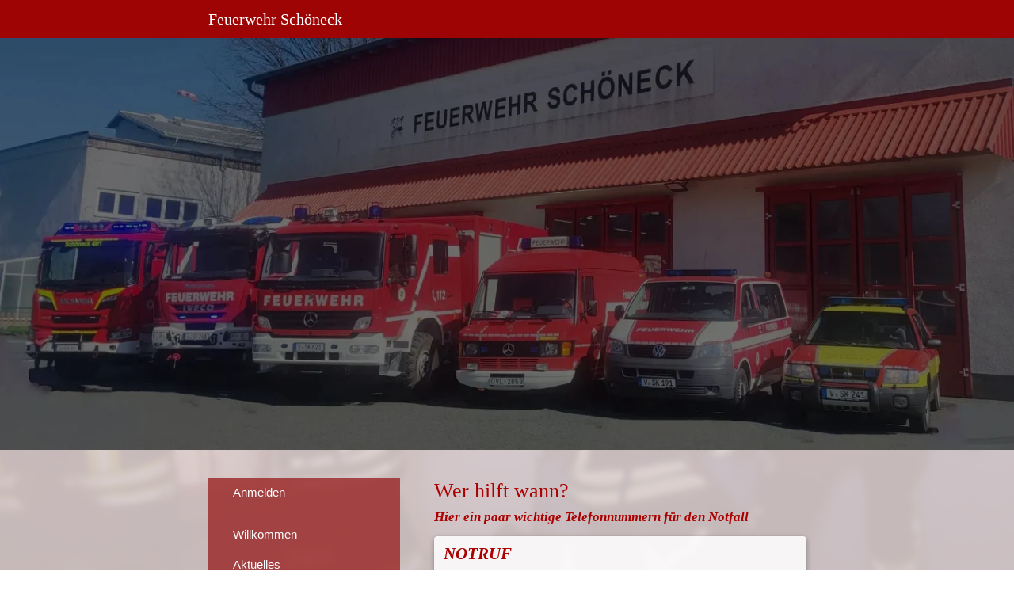

--- FILE ---
content_type: text/html
request_url: https://www.ff-schoeneck.de/werhilftwann
body_size: 159428
content:
<!DOCTYPE html>
<html lang="de" class=" cw-server-render-desktop chayns--desktop release" prefix="og: http://ogp.me/ns#" translate="no">
    <head>
      <meta charset="UTF-8">
      <meta name="viewport" content="width=device-width, initial-scale=1.0, user-scalable=no, minimum-scale=1, maximum-scale=1" />
      <meta http-equiv="X-UA-Compatible" content="ie=edge">
      <meta name="theme-color" content="#9e0404" />

      <link rel="dns-prefetch" href="https://cube.tobit.cloud"/>
      <link rel="dns-prefetch" href="https://tsimg.cloud"/>
      <link rel="dns-prefetch" href="https://api.chayns-static.space"/>
      <link rel="dns-prefetch" href="https://tapp.chayns-static.space"/>
      
      <script type="application/ld+json">[{"@context":"https://schema.org","@type":"Organization","@id":"https://www.ff-schoeneck.de","url":"https://www.ff-schoeneck.de","logo":{"@type":"ImageObject","@id":"https://sub60.tobit.com/l/67756-12919?size=144","url":"https://sub60.tobit.com/l/67756-12919?size=144"}}]</script><meta property="og:url" content="https://www.ff-schoeneck.de/werhilftwann"/><meta property="og:type" content="website"/><meta name="twitter:card" content="summary_large_image"/><meta name="description" content="Bei Feuer, Unfall, technische Hilfeleistungen, Gefahrenabwehr, etc."/><meta property="og:description" content="Bei Feuer, Unfall, technische Hilfeleistungen, Gefahrenabwehr, etc."/><meta property="og:title" content="Wer hilft wann? | Feuerwehr Schöneck"/><title>Wer hilft wann? | Feuerwehr Schöneck</title><meta property="og:image" content="https://tsimg.cloud/67756-12919/dC7O9Q3wE5Axpuw.png"/><meta name="fb:app_id" content="472449496108149"/><meta name="title" content="Wer hilft wann? | Feuerwehr Schöneck"/><meta name="keywords" content="Schöneck,Feuerwehrverein,Termine,Feuerwehr,Uhr,Codes,Willkommen,Aktuelles,Einsatzabteilung,Einsatzgeschehen"/>
      

      

      
      

        <link rel="icon" href="https://tsimg.cloud/67756-12919/profile_w144-h144.png" type="image/png">
      <link rel="apple-touch-icon" sizes="57x57" href="https://tsimg.cloud/67756-12919/profile_w57-h57.png" />
<link rel="apple-touch-icon" sizes="76x76" href="https://tsimg.cloud/67756-12919/profile_w76-h76.png" />
<link rel="apple-touch-icon" sizes="114x114" href="https://tsimg.cloud/67756-12919/profile_w114-h114.png" />
<link rel="apple-touch-icon" sizes="228x228" href="https://tsimg.cloud/67756-12919/profile_w228-h228.png" />
<link rel="icon" href="https://tsimg.cloud/67756-12919/profile_w48-h48.png" sizes="48x48" type="image/png">
<link rel="icon" href="https://tsimg.cloud/67756-12919/profile_w96-h96.png" sizes="96x96" type="image/png">
<link rel="icon" href="https://tsimg.cloud/67756-12919/profile_w128-h128.png" sizes="128x128" type="image/png">
<link rel="icon" href="https://tsimg.cloud/67756-12919/profile_w144-h144.png" sizes="144x144" type="image/png">
<link rel="icon" href="https://tsimg.cloud/67756-12919/profile_w192-h192.png" sizes="192x192" type="image/png">
      <link id="chaynsApiCss" rel="stylesheet" type="text/css" href="https://style.tobit.cloud/css/v4.2/?siteId=67756-12919">

      <link rel="stylesheet" href="https://chayns-res.tobit.com/API/v3.1/dialog/css/dialog.css" media="print" onload="this.media='all'">
     
      <link data-chunk="index.client" rel="stylesheet" href="/static/css/index.client.001afd41.im.css"><style data-styled="true" data-styled-version="6.1.18">.bZpajI{overflow:hidden;transition:none!important;}/*!sc*/
.bZpajI::-webkit-scrollbar{width:5px;}/*!sc*/
.bZpajI::-webkit-scrollbar-track{background-color:transparent;}/*!sc*/
.bZpajI::-webkit-scrollbar-button{background-color:transparent;height:5px;}/*!sc*/
.bZpajI::-webkit-scrollbar-thumb{background-color:rgba(34, 34, 34, 0.15);border-radius:20px;}/*!sc*/
data-styled.g1[id="sc-bXdtCk"]{content:"bZpajI,"}/*!sc*/
.drBXRU{align-items:center;cursor:inherit;display:inline-flex;min-height:15px;justify-content:center;opacity:1;position:relative;transition:opacity 0.3s ease;min-width:15px;}/*!sc*/
.drBXRU.drBXRU.fa-stack{height:fit-content;width:fit-content;line-height:15px;}/*!sc*/
data-styled.g2[id="sc-hKDTPf"]{content:"drBXRU,"}/*!sc*/
.coZeEQ{color:#ac0000;display:inline-flex;font-size:15px;}/*!sc*/
data-styled.g3[id="sc-fmZSGO"]{content:"coZeEQ,"}/*!sc*/
.dyvNzs{align-items:center;color:#222222;display:flex;overflow:hidden;padding:4px 0;}/*!sc*/
data-styled.g19[id="sc-dHKmnV"]{content:"dyvNzs,"}/*!sc*/
.elbujS{align-items:center;cursor:pointer;display:flex;flex:0 0 auto;height:25px;justify-content:center;width:25px;}/*!sc*/
data-styled.g20[id="sc-frmfij"]{content:"elbujS,"}/*!sc*/
.griYTF{align-self:flex-start;cursor:pointer;display:flex;flex:1 1 auto;height:100%;overflow:hidden;margin-right:10px;}/*!sc*/
data-styled.g22[id="sc-hLyRwt"]{content:"griYTF,"}/*!sc*/
.dMTZPU{display:grid;flex:0 1 auto;grid-template-areas:'header';}/*!sc*/
data-styled.g23[id="sc-iLBnws"]{content:"dMTZPU,"}/*!sc*/
.qLsPC{font-weight:normal;grid-area:header;overflow:hidden;text-overflow:ellipsis;transform-origin:top left;user-select:none;color:#222222;white-space:nowrap;will-change:unset!important;}/*!sc*/
.bZotVe{font-size:1.3rem;font-weight:normal;grid-area:header;overflow:hidden;text-overflow:ellipsis;transform-origin:top left;user-select:none;color:#222222;white-space:normal;will-change:unset!important;}/*!sc*/
data-styled.g24[id="sc-eGjrzz"]{content:"qLsPC,bZotVe,"}/*!sc*/
.dqgHTX{border-bottom:1px solid transparent;margin-bottom:0px;transition:background-color 0.3s ease,border-bottom-color 0.3s ease,border-radius 0.3s ease,box-shadow 0.3s ease,margin-bottom 0.3s ease;will-change:unset!important;margin-top:10px;border-bottom-color:rgba(172, 0, 0, 1);margin-top:5px;}/*!sc*/
.dqgHTX:hover{background-color:rgba(255, 255, 255, 0.85);}/*!sc*/
.dIYTEU{background-color:rgba(255, 255, 255, 0.85);border-radius:4.22px;box-shadow:0 2px 6px 0 rgba(0, 0, 0, 0.33);border-bottom:1px solid transparent;margin-bottom:30px;transition:background-color 0.3s ease,border-bottom-color 0.3s ease,border-radius 0.3s ease,box-shadow 0.3s ease,margin-bottom 0.3s ease;will-change:unset!important;margin-top:10px;margin-top:5px;}/*!sc*/
.dIYTEU:hover{background-color:rgba(255, 255, 255, 0.85);}/*!sc*/
data-styled.g31[id="sc-kednwr"]{content:"dqgHTX,dIYTEU,"}/*!sc*/
.llDtRX{color:var(--chayns-color--text);--chayns-color--100:#ffffff;--chayns-color-rgb--100:255,255,255;--chayns-color--101:#f7e6e6;--chayns-color-rgb--101:247,230,230;--chayns-color--102:#eecccc;--chayns-color-rgb--102:238,204,204;--chayns-color--103:#e6b3b3;--chayns-color-rgb--103:230,179,179;--chayns-color--104:#de9999;--chayns-color-rgb--104:222,153,153;--chayns-color--105:#d68080;--chayns-color-rgb--105:214,128,128;--chayns-color--106:#cd6666;--chayns-color-rgb--106:205,102,102;--chayns-color--107:#c54d4d;--chayns-color-rgb--107:197,77,77;--chayns-color--108:#bd3333;--chayns-color-rgb--108:189,51,51;--chayns-color--109:#b41919;--chayns-color-rgb--109:180,25,25;--chayns-color--200:#e4e4e4;--chayns-color-rgb--200:228,228,228;--chayns-color--201:#decdcd;--chayns-color-rgb--201:222,205,205;--chayns-color--202:#d9b6b6;--chayns-color-rgb--202:217,182,182;--chayns-color--203:#d3a0a0;--chayns-color-rgb--203:211,160,160;--chayns-color--204:#ce8989;--chayns-color-rgb--204:206,137,137;--chayns-color--205:#c87272;--chayns-color-rgb--205:200,114,114;--chayns-color--206:#c25b5b;--chayns-color-rgb--206:194,91,91;--chayns-color--207:#bd4444;--chayns-color-rgb--207:189,68,68;--chayns-color--208:#b72e2e;--chayns-color-rgb--208:183,46,46;--chayns-color--209:#b21717;--chayns-color-rgb--209:178,23,23;--chayns-color--300:#242424;--chayns-color-rgb--300:36,36,36;--chayns-color--301:#322020;--chayns-color-rgb--301:50,32,32;--chayns-color--302:#3f1d1d;--chayns-color-rgb--302:63,29,29;--chayns-color--303:#4d1919;--chayns-color-rgb--303:77,25,25;--chayns-color--304:#5a1616;--chayns-color-rgb--304:90,22,22;--chayns-color--305:#681212;--chayns-color-rgb--305:104,18,18;--chayns-color--306:#760e0e;--chayns-color-rgb--306:118,14,14;--chayns-color--307:#830b0b;--chayns-color-rgb--307:131,11,11;--chayns-color--308:#910707;--chayns-color-rgb--308:145,7,7;--chayns-color--309:#9e0404;--chayns-color-rgb--309:158,4,4;--chayns-color--400:#ffffff;--chayns-color-rgb--400:255,255,255;--chayns-color--401:#f7e6e6;--chayns-color-rgb--401:247,230,230;--chayns-color--402:#eecccc;--chayns-color-rgb--402:238,204,204;--chayns-color--403:#e6b3b3;--chayns-color-rgb--403:230,179,179;--chayns-color--404:#de9999;--chayns-color-rgb--404:222,153,153;--chayns-color--405:#d68080;--chayns-color-rgb--405:214,128,128;--chayns-color--406:#cd6666;--chayns-color-rgb--406:205,102,102;--chayns-color--407:#c54d4d;--chayns-color-rgb--407:197,77,77;--chayns-color--408:#bd3333;--chayns-color-rgb--408:189,51,51;--chayns-color--409:#b41919;--chayns-color-rgb--409:180,25,25;--chayns-color--000:#ffffff;--chayns-color-rgb--000:255,255,255;--chayns-color--001:#f7f7f7;--chayns-color-rgb--001:247,247,247;--chayns-color--002:#e6e6e6;--chayns-color-rgb--002:230,230,230;--chayns-color--003:#bfbfbf;--chayns-color-rgb--003:191,191,191;--chayns-color--004:#999999;--chayns-color-rgb--004:153,153,153;--chayns-color--005:#808080;--chayns-color-rgb--005:128,128,128;--chayns-color--006:#666666;--chayns-color-rgb--006:102,102,102;--chayns-color--007:#404040;--chayns-color-rgb--007:64,64,64;--chayns-color--008:#191919;--chayns-color-rgb--008:25,25,25;--chayns-color--009:#000000;--chayns-color-rgb--009:0,0,0;--chayns-color--secondary-100:#ffffff;--chayns-color-rgb--secondary-100:255,255,255;--chayns-color--secondary-101:#f7e6e6;--chayns-color-rgb--secondary-101:247,230,230;--chayns-color--secondary-102:#eecccc;--chayns-color-rgb--secondary-102:238,204,204;--chayns-color--secondary-103:#e6b3b3;--chayns-color-rgb--secondary-103:230,179,179;--chayns-color--secondary-104:#de9999;--chayns-color-rgb--secondary-104:222,153,153;--chayns-color--secondary-105:#d68080;--chayns-color-rgb--secondary-105:214,128,128;--chayns-color--secondary-106:#cd6666;--chayns-color-rgb--secondary-106:205,102,102;--chayns-color--secondary-107:#c54d4d;--chayns-color-rgb--secondary-107:197,77,77;--chayns-color--secondary-108:#bd3333;--chayns-color-rgb--secondary-108:189,51,51;--chayns-color--secondary-109:#b41919;--chayns-color-rgb--secondary-109:180,25,25;--chayns-color--secondary-200:#e4e4e4;--chayns-color-rgb--secondary-200:228,228,228;--chayns-color--secondary-201:#decdcd;--chayns-color-rgb--secondary-201:222,205,205;--chayns-color--secondary-202:#d9b6b6;--chayns-color-rgb--secondary-202:217,182,182;--chayns-color--secondary-203:#d3a0a0;--chayns-color-rgb--secondary-203:211,160,160;--chayns-color--secondary-204:#ce8989;--chayns-color-rgb--secondary-204:206,137,137;--chayns-color--secondary-205:#c87272;--chayns-color-rgb--secondary-205:200,114,114;--chayns-color--secondary-206:#c25b5b;--chayns-color-rgb--secondary-206:194,91,91;--chayns-color--secondary-207:#bd4444;--chayns-color-rgb--secondary-207:189,68,68;--chayns-color--secondary-208:#b72e2e;--chayns-color-rgb--secondary-208:183,46,46;--chayns-color--secondary-209:#b21717;--chayns-color-rgb--secondary-209:178,23,23;--chayns-color--secondary-300:#242424;--chayns-color-rgb--secondary-300:36,36,36;--chayns-color--secondary-301:#322020;--chayns-color-rgb--secondary-301:50,32,32;--chayns-color--secondary-302:#3f1d1d;--chayns-color-rgb--secondary-302:63,29,29;--chayns-color--secondary-303:#4d1919;--chayns-color-rgb--secondary-303:77,25,25;--chayns-color--secondary-304:#5a1616;--chayns-color-rgb--secondary-304:90,22,22;--chayns-color--secondary-305:#681212;--chayns-color-rgb--secondary-305:104,18,18;--chayns-color--secondary-306:#760e0e;--chayns-color-rgb--secondary-306:118,14,14;--chayns-color--secondary-307:#830b0b;--chayns-color-rgb--secondary-307:131,11,11;--chayns-color--secondary-308:#910707;--chayns-color-rgb--secondary-308:145,7,7;--chayns-color--secondary-309:#9e0404;--chayns-color-rgb--secondary-309:158,4,4;--chayns-color--secondary-400:#ffffff;--chayns-color-rgb--secondary-400:255,255,255;--chayns-color--secondary-401:#f7e6e6;--chayns-color-rgb--secondary-401:247,230,230;--chayns-color--secondary-402:#eecccc;--chayns-color-rgb--secondary-402:238,204,204;--chayns-color--secondary-403:#e6b3b3;--chayns-color-rgb--secondary-403:230,179,179;--chayns-color--secondary-404:#de9999;--chayns-color-rgb--secondary-404:222,153,153;--chayns-color--secondary-405:#d68080;--chayns-color-rgb--secondary-405:214,128,128;--chayns-color--secondary-406:#cd6666;--chayns-color-rgb--secondary-406:205,102,102;--chayns-color--secondary-407:#c54d4d;--chayns-color-rgb--secondary-407:197,77,77;--chayns-color--secondary-408:#bd3333;--chayns-color-rgb--secondary-408:189,51,51;--chayns-color--secondary-409:#b41919;--chayns-color-rgb--secondary-409:180,25,25;--chayns-color--primary:#ac0000;--chayns-color-rgb--primary:172,0,0;--chayns-color--secondary:#ac0000;--chayns-color-rgb--secondary:172,0,0;--chayns-color--headline:#ac0000;--chayns-color-rgb--headline:172,0,0;--chayns-color--headline-1:#ac0000;--chayns-color-rgb--headline-1:172,0,0;--chayns-color--headline-2:#ac0000;--chayns-color-rgb--headline-2:172,0,0;--chayns-color--headline-3:#ac0000;--chayns-color-rgb--headline-3:172,0,0;--chayns-color--headline-4:#ac0000;--chayns-color-rgb--headline-4:172,0,0;--chayns-color--headline-5:#ac0000;--chayns-color-rgb--headline-5:172,0,0;--chayns-color--text:#222222;--chayns-color-rgb--text:34,34,34;--chayns-color--footer:#808080;--chayns-color-rgb--footer:128,128,128;--chayns-color--cw-body-background:#f7e6e6;--chayns-color-rgb--cw-body-background:247,230,230;--chayns-color--red:#976464;--chayns-color-rgb--red:151,100,100;--chayns-color--green:#349044;--chayns-color-rgb--green:52,144,68;--chayns-color--wrong:#96060B;--chayns-color-rgb--wrong:150,6,11;--chayns-color--depend-on-brightness:#bd3333;--chayns-color-rgb--depend-on-brightness:189,51,51;--chayns-color--red-1:#5a0303;--chayns-color-rgb--red-1:90,3,3;--chayns-color--red-2:#96060b;--chayns-color-rgb--red-2:150,6,11;--chayns-color--red-3:#ca8181;--chayns-color-rgb--red-3:202,129,129;--chayns-color--red-4:#e9cccc;--chayns-color-rgb--red-4:233,204,204;--chayns-color--yellow-1:#9F5F00;--chayns-color-rgb--yellow-1:159,95,0;--chayns-color--yellow-2:#FF9800;--chayns-color-rgb--yellow-2:255,152,0;--chayns-color--yellow-3:#FFB74D;--chayns-color-rgb--yellow-3:255,183,77;--chayns-color--yellow-4:#FFF3E0;--chayns-color-rgb--yellow-4:255,243,224;--chayns-color--green-1:#074709;--chayns-color-rgb--green-1:7,71,9;--chayns-color--green-2:#0e7710;--chayns-color-rgb--green-2:14,119,16;--chayns-color--green-3:#85ba87;--chayns-color-rgb--green-3:133,186,135;--chayns-color--green-4:#cde3ce;--chayns-color-rgb--green-4:205,227,206;}/*!sc*/
data-styled.g49[id="sc-eRJQtA"]{content:"llDtRX,"}/*!sc*/
.ellipsis{overflow:hidden;text-overflow:ellipsis;white-space:nowrap;}/*!sc*/
footer{font-size:0.85rem;color:#888;margin:10px 0 0;}/*!sc*/
footer a{color:#888;letter-spacing:-0.3px;}/*!sc*/
data-styled.g50[id="sc-global-vzyDb1"]{content:"sc-global-vzyDb1,"}/*!sc*/
.ckWcAT{position:relative;padding:0px;}/*!sc*/
.ckWcAT .color-scheme-provider :is(h1,.h1, h2, .h2, h3, .h3, h4, .h4, h5, .h5, h6, .h6):first-child{margin-top:0;}/*!sc*/
data-styled.g181[id="sc-tNJLU"]{content:"ckWcAT,"}/*!sc*/
*,*::before,*::after{box-sizing:border-box;}/*!sc*/
data-styled.g182[id="sc-global-bZiEUh1"]{content:"sc-global-bZiEUh1,"}/*!sc*/
</style>

    </head>
    <body>
      <script>
        if (!/messagePlugin|customtappiframe|^mobileView$|^$/i.test(window.name)) {
            window.name = "";
        }
      </script>
      

      <style data-styled="true" data-styled-version="6.1.17">.elqxnb{color:var(--chayns-color--text);--chayns-color--100:#ffffff;--chayns-color-rgb--100:255,255,255;--chayns-color--101:#f7e6e6;--chayns-color-rgb--101:247,230,230;--chayns-color--102:#eecccc;--chayns-color-rgb--102:238,204,204;--chayns-color--103:#e6b3b3;--chayns-color-rgb--103:230,179,179;--chayns-color--104:#de9999;--chayns-color-rgb--104:222,153,153;--chayns-color--105:#d68080;--chayns-color-rgb--105:214,128,128;--chayns-color--106:#cd6666;--chayns-color-rgb--106:205,102,102;--chayns-color--107:#c54d4d;--chayns-color-rgb--107:197,77,77;--chayns-color--108:#bd3333;--chayns-color-rgb--108:189,51,51;--chayns-color--109:#b41919;--chayns-color-rgb--109:180,25,25;--chayns-color--200:#e4e4e4;--chayns-color-rgb--200:228,228,228;--chayns-color--201:#decdcd;--chayns-color-rgb--201:222,205,205;--chayns-color--202:#d9b6b6;--chayns-color-rgb--202:217,182,182;--chayns-color--203:#d3a0a0;--chayns-color-rgb--203:211,160,160;--chayns-color--204:#ce8989;--chayns-color-rgb--204:206,137,137;--chayns-color--205:#c87272;--chayns-color-rgb--205:200,114,114;--chayns-color--206:#c25b5b;--chayns-color-rgb--206:194,91,91;--chayns-color--207:#bd4444;--chayns-color-rgb--207:189,68,68;--chayns-color--208:#b72e2e;--chayns-color-rgb--208:183,46,46;--chayns-color--209:#b21717;--chayns-color-rgb--209:178,23,23;--chayns-color--300:#242424;--chayns-color-rgb--300:36,36,36;--chayns-color--301:#322020;--chayns-color-rgb--301:50,32,32;--chayns-color--302:#3f1d1d;--chayns-color-rgb--302:63,29,29;--chayns-color--303:#4d1919;--chayns-color-rgb--303:77,25,25;--chayns-color--304:#5a1616;--chayns-color-rgb--304:90,22,22;--chayns-color--305:#681212;--chayns-color-rgb--305:104,18,18;--chayns-color--306:#760e0e;--chayns-color-rgb--306:118,14,14;--chayns-color--307:#830b0b;--chayns-color-rgb--307:131,11,11;--chayns-color--308:#910707;--chayns-color-rgb--308:145,7,7;--chayns-color--309:#9e0404;--chayns-color-rgb--309:158,4,4;--chayns-color--400:#ffffff;--chayns-color-rgb--400:255,255,255;--chayns-color--401:#f7e6e6;--chayns-color-rgb--401:247,230,230;--chayns-color--402:#eecccc;--chayns-color-rgb--402:238,204,204;--chayns-color--403:#e6b3b3;--chayns-color-rgb--403:230,179,179;--chayns-color--404:#de9999;--chayns-color-rgb--404:222,153,153;--chayns-color--405:#d68080;--chayns-color-rgb--405:214,128,128;--chayns-color--406:#cd6666;--chayns-color-rgb--406:205,102,102;--chayns-color--407:#c54d4d;--chayns-color-rgb--407:197,77,77;--chayns-color--408:#bd3333;--chayns-color-rgb--408:189,51,51;--chayns-color--409:#b41919;--chayns-color-rgb--409:180,25,25;--chayns-color--000:#ffffff;--chayns-color-rgb--000:255,255,255;--chayns-color--001:#f7f7f7;--chayns-color-rgb--001:247,247,247;--chayns-color--002:#e6e6e6;--chayns-color-rgb--002:230,230,230;--chayns-color--003:#bfbfbf;--chayns-color-rgb--003:191,191,191;--chayns-color--004:#999999;--chayns-color-rgb--004:153,153,153;--chayns-color--005:#808080;--chayns-color-rgb--005:128,128,128;--chayns-color--006:#666666;--chayns-color-rgb--006:102,102,102;--chayns-color--007:#404040;--chayns-color-rgb--007:64,64,64;--chayns-color--008:#191919;--chayns-color-rgb--008:25,25,25;--chayns-color--009:#000000;--chayns-color-rgb--009:0,0,0;--chayns-color--secondary-100:#ffffff;--chayns-color-rgb--secondary-100:255,255,255;--chayns-color--secondary-101:#f7e6e6;--chayns-color-rgb--secondary-101:247,230,230;--chayns-color--secondary-102:#eecccc;--chayns-color-rgb--secondary-102:238,204,204;--chayns-color--secondary-103:#e6b3b3;--chayns-color-rgb--secondary-103:230,179,179;--chayns-color--secondary-104:#de9999;--chayns-color-rgb--secondary-104:222,153,153;--chayns-color--secondary-105:#d68080;--chayns-color-rgb--secondary-105:214,128,128;--chayns-color--secondary-106:#cd6666;--chayns-color-rgb--secondary-106:205,102,102;--chayns-color--secondary-107:#c54d4d;--chayns-color-rgb--secondary-107:197,77,77;--chayns-color--secondary-108:#bd3333;--chayns-color-rgb--secondary-108:189,51,51;--chayns-color--secondary-109:#b41919;--chayns-color-rgb--secondary-109:180,25,25;--chayns-color--secondary-200:#e4e4e4;--chayns-color-rgb--secondary-200:228,228,228;--chayns-color--secondary-201:#decdcd;--chayns-color-rgb--secondary-201:222,205,205;--chayns-color--secondary-202:#d9b6b6;--chayns-color-rgb--secondary-202:217,182,182;--chayns-color--secondary-203:#d3a0a0;--chayns-color-rgb--secondary-203:211,160,160;--chayns-color--secondary-204:#ce8989;--chayns-color-rgb--secondary-204:206,137,137;--chayns-color--secondary-205:#c87272;--chayns-color-rgb--secondary-205:200,114,114;--chayns-color--secondary-206:#c25b5b;--chayns-color-rgb--secondary-206:194,91,91;--chayns-color--secondary-207:#bd4444;--chayns-color-rgb--secondary-207:189,68,68;--chayns-color--secondary-208:#b72e2e;--chayns-color-rgb--secondary-208:183,46,46;--chayns-color--secondary-209:#b21717;--chayns-color-rgb--secondary-209:178,23,23;--chayns-color--secondary-300:#242424;--chayns-color-rgb--secondary-300:36,36,36;--chayns-color--secondary-301:#322020;--chayns-color-rgb--secondary-301:50,32,32;--chayns-color--secondary-302:#3f1d1d;--chayns-color-rgb--secondary-302:63,29,29;--chayns-color--secondary-303:#4d1919;--chayns-color-rgb--secondary-303:77,25,25;--chayns-color--secondary-304:#5a1616;--chayns-color-rgb--secondary-304:90,22,22;--chayns-color--secondary-305:#681212;--chayns-color-rgb--secondary-305:104,18,18;--chayns-color--secondary-306:#760e0e;--chayns-color-rgb--secondary-306:118,14,14;--chayns-color--secondary-307:#830b0b;--chayns-color-rgb--secondary-307:131,11,11;--chayns-color--secondary-308:#910707;--chayns-color-rgb--secondary-308:145,7,7;--chayns-color--secondary-309:#9e0404;--chayns-color-rgb--secondary-309:158,4,4;--chayns-color--secondary-400:#ffffff;--chayns-color-rgb--secondary-400:255,255,255;--chayns-color--secondary-401:#f7e6e6;--chayns-color-rgb--secondary-401:247,230,230;--chayns-color--secondary-402:#eecccc;--chayns-color-rgb--secondary-402:238,204,204;--chayns-color--secondary-403:#e6b3b3;--chayns-color-rgb--secondary-403:230,179,179;--chayns-color--secondary-404:#de9999;--chayns-color-rgb--secondary-404:222,153,153;--chayns-color--secondary-405:#d68080;--chayns-color-rgb--secondary-405:214,128,128;--chayns-color--secondary-406:#cd6666;--chayns-color-rgb--secondary-406:205,102,102;--chayns-color--secondary-407:#c54d4d;--chayns-color-rgb--secondary-407:197,77,77;--chayns-color--secondary-408:#bd3333;--chayns-color-rgb--secondary-408:189,51,51;--chayns-color--secondary-409:#b41919;--chayns-color-rgb--secondary-409:180,25,25;--chayns-color--primary:#ac0000;--chayns-color-rgb--primary:172,0,0;--chayns-color--secondary:#ac0000;--chayns-color-rgb--secondary:172,0,0;--chayns-color--headline:#ac0000;--chayns-color-rgb--headline:172,0,0;--chayns-color--headline-1:#ac0000;--chayns-color-rgb--headline-1:172,0,0;--chayns-color--headline-2:#ac0000;--chayns-color-rgb--headline-2:172,0,0;--chayns-color--headline-3:#ac0000;--chayns-color-rgb--headline-3:172,0,0;--chayns-color--headline-4:#ac0000;--chayns-color-rgb--headline-4:172,0,0;--chayns-color--headline-5:#ac0000;--chayns-color-rgb--headline-5:172,0,0;--chayns-color--text:#222222;--chayns-color-rgb--text:34,34,34;--chayns-color--footer:#808080;--chayns-color-rgb--footer:128,128,128;--chayns-color--cw-body-background:#f7e6e6;--chayns-color-rgb--cw-body-background:247,230,230;--chayns-color--red:#976464;--chayns-color-rgb--red:151,100,100;--chayns-color--green:#349044;--chayns-color-rgb--green:52,144,68;--chayns-color--wrong:#96060B;--chayns-color-rgb--wrong:150,6,11;--chayns-color--depend-on-brightness:#bd3333;--chayns-color-rgb--depend-on-brightness:189,51,51;--chayns-color--red-1:#5a0303;--chayns-color-rgb--red-1:90,3,3;--chayns-color--red-2:#96060b;--chayns-color-rgb--red-2:150,6,11;--chayns-color--red-3:#ca8181;--chayns-color-rgb--red-3:202,129,129;--chayns-color--red-4:#e9cccc;--chayns-color-rgb--red-4:233,204,204;--chayns-color--yellow-1:#9F5F00;--chayns-color-rgb--yellow-1:159,95,0;--chayns-color--yellow-2:#FF9800;--chayns-color-rgb--yellow-2:255,152,0;--chayns-color--yellow-3:#FFB74D;--chayns-color-rgb--yellow-3:255,183,77;--chayns-color--yellow-4:#FFF3E0;--chayns-color-rgb--yellow-4:255,243,224;--chayns-color--green-1:#074709;--chayns-color-rgb--green-1:7,71,9;--chayns-color--green-2:#0e7710;--chayns-color-rgb--green-2:14,119,16;--chayns-color--green-3:#85ba87;--chayns-color-rgb--green-3:133,186,135;--chayns-color--green-4:#cde3ce;--chayns-color-rgb--green-4:205,227,206;}/*!sc*/
.elqxnb .color-scheme-provider :is(h1,.h1, h2, .h2, h3, .h3, h4, .h4, h5, .h5, h6, .h6):first-child{margin-top:0;}/*!sc*/
data-styled.g108[id="sc-icsLOd"]{content:"elqxnb,"}/*!sc*/
.ellipsis{overflow:hidden;text-overflow:ellipsis;white-space:nowrap;}/*!sc*/
footer{font-size:0.85rem;color:#888;margin:10px 0 0;}/*!sc*/
footer a{color:#888;letter-spacing:-0.3px;}/*!sc*/
data-styled.g109[id="sc-global-vzyDb1"]{content:"sc-global-vzyDb1,"}/*!sc*/
.kDOPgM{width:100%;height:auto;aspect-ratio:419/200;transition:border-radius .3s ease;}/*!sc*/
.eHdCHA{width:100%;height:auto;aspect-ratio:259/110;transition:border-radius .3s ease;}/*!sc*/
.sglBK{width:100%;height:auto;aspect-ratio:132/88;transition:border-radius .3s ease;}/*!sc*/
data-styled.g305[id="sc-graoGd"]{content:"kDOPgM,eHdCHA,sglBK,"}/*!sc*/
.dRcbQk{position:relative;display:inline-block;max-width:100%;width:100%;height:auto;aspect-ratio:419/200;}/*!sc*/
.dRcbQk .sc-graoGd{position:absolute;}/*!sc*/
.iqGxVg{position:relative;display:inline-block;max-width:100%;width:100%;height:auto;aspect-ratio:259/110;}/*!sc*/
.iqGxVg .sc-graoGd{position:absolute;}/*!sc*/
data-styled.g308[id="sc-bZzHiW"]{content:"dRcbQk,iqGxVg,"}/*!sc*/
.ellipsis{overflow:hidden;text-overflow:ellipsis;white-space:nowrap;}/*!sc*/
footer{font-size:0.85rem;color:#888;margin:10px 0 0;}/*!sc*/
footer a{color:#888;letter-spacing:-0.3px;}/*!sc*/
data-styled.g313[id="sc-global-vzyDb2"]{content:"sc-global-vzyDb2,"}/*!sc*/
.ellipsis{overflow:hidden;text-overflow:ellipsis;white-space:nowrap;}/*!sc*/
footer{font-size:0.85rem;color:#888;margin:10px 0 0;}/*!sc*/
footer a{color:#888;letter-spacing:-0.3px;}/*!sc*/
data-styled.g314[id="sc-global-vzyDb3"]{content:"sc-global-vzyDb3,"}/*!sc*/
.ellipsis{overflow:hidden;text-overflow:ellipsis;white-space:nowrap;}/*!sc*/
footer{font-size:0.85rem;color:#888;margin:10px 0 0;}/*!sc*/
footer a{color:#888;letter-spacing:-0.3px;}/*!sc*/
data-styled.g315[id="sc-global-vzyDb4"]{content:"sc-global-vzyDb4,"}/*!sc*/
.ellipsis{overflow:hidden;text-overflow:ellipsis;white-space:nowrap;}/*!sc*/
footer{font-size:0.85rem;color:#888;margin:10px 0 0;}/*!sc*/
footer a{color:#888;letter-spacing:-0.3px;}/*!sc*/
data-styled.g316[id="sc-global-vzyDb5"]{content:"sc-global-vzyDb5,"}/*!sc*/
.ellipsis{overflow:hidden;text-overflow:ellipsis;white-space:nowrap;}/*!sc*/
footer{font-size:0.85rem;color:#888;margin:10px 0 0;}/*!sc*/
footer a{color:#888;letter-spacing:-0.3px;}/*!sc*/
data-styled.g317[id="sc-global-vzyDb6"]{content:"sc-global-vzyDb6,"}/*!sc*/
.ellipsis{overflow:hidden;text-overflow:ellipsis;white-space:nowrap;}/*!sc*/
footer{font-size:0.85rem;color:#888;margin:10px 0 0;}/*!sc*/
footer a{color:#888;letter-spacing:-0.3px;}/*!sc*/
data-styled.g318[id="sc-global-vzyDb7"]{content:"sc-global-vzyDb7,"}/*!sc*/
.ellipsis{overflow:hidden;text-overflow:ellipsis;white-space:nowrap;}/*!sc*/
footer{font-size:0.85rem;color:#888;margin:10px 0 0;}/*!sc*/
footer a{color:#888;letter-spacing:-0.3px;}/*!sc*/
data-styled.g319[id="sc-global-vzyDb8"]{content:"sc-global-vzyDb8,"}/*!sc*/
</style><style data-styled="true" data-styled-version="6.1.17">.freIhw{display:flex;justify-content:center;flex-wrap:wrap;gap:10px;margin-bottom:15px;}/*!sc*/
.freIhw,.pagemaker__content>.freIhw:not(.accordion){margin-top:20px;}/*!sc*/
data-styled.g5[id="ButtonWrapper-styles__StyledButtonWrapper-ldaGpd"]{content:"freIhw,"}/*!sc*/
.ggKweX{width:100%;}/*!sc*/
.pagemaker__content>.ggKweX+.ggKweX{margin-top:0;}/*!sc*/
.pagemaker__content>.ggKweX+.text-element-wrapper{margin-top:0;}/*!sc*/
data-styled.g297[id="TextElementBeta-styles__StyledTextElementWrapper-euiOvQ"]{content:"ggKweX,"}/*!sc*/
.chayns-text-editor-v4--shared{box-sizing:border-box;display:block flow-root;width:100%;}/*!sc*/
.chayns-text-editor-v4--shared.chayns-text-editor-v4--single-line p,.chayns-text-editor-v4--shared.chayns-text-editor-v4--single-line h1,.chayns-text-editor-v4--shared.chayns-text-editor-v4--single-line h2,.chayns-text-editor-v4--shared.chayns-text-editor-v4--single-line h3,.chayns-text-editor-v4--shared.chayns-text-editor-v4--single-line h4,.chayns-text-editor-v4--shared.chayns-text-editor-v4--single-line footer{overflow:hidden;text-overflow:ellipsis;}/*!sc*/
.chayns-text-editor-v4--shared li>p{margin-top:0;margin-bottom:0;}/*!sc*/
.chayns-text-editor-v4--shared .text-editor-emoji{font-family:var(
                --chayns-text-editor--emoji-font-family,
                'inherit'
            );font-size:1.3em;line-height:0;}/*!sc*/
.chayns-text-editor-v4--shared a.blockMediaLink{pointer-events:none;}/*!sc*/
.chayns-text-editor-v4--shared a.blockMediaLink img{pointer-events:all;}/*!sc*/
.chayns-text-editor-v4--shared a.blockMediaLink video{pointer-events:all;}/*!sc*/
.chayns-text-editor-v4--shared .tableWrapper{display:table;width:100%;table-layout:fixed;}/*!sc*/
.chayns-text-editor-v4--shared table{border-collapse:collapse;margin:0;table-layout:fixed;max-width:100%;}/*!sc*/
.chayns-text-editor-v4--shared table td>*:first-child{margin-top:0;}/*!sc*/
.chayns-text-editor-v4--shared table td:last-child{margin-bottom:0;}/*!sc*/
.chayns-text-editor-v4--shared table colgroup{max-width:100%;}/*!sc*/
.chayns-text-editor-v4--shared table tr{height:fit-content;}/*!sc*/
.chayns-text-editor-v4--shared table td[functiontype]{padding:0;}/*!sc*/
.chayns-text-editor-v4--shared table td,.chayns-text-editor-v4--shared table th{border:1px solid #ddd;box-sizing:border-box;min-width:1em;padding:4px;position:relative;vertical-align:top;height:100%;}/*!sc*/
.chayns-text-editor-v4--shared table th{font-weight:bold;text-align:left;}/*!sc*/
.chayns-text-editor-v4--shared table .tableCellLink{display:block;width:100%;height:100%;border-bottom:none;padding:4px;}/*!sc*/
.chayns-text-editor-v4--shared .media-wrapper{display:block;line-height:0;position:relative;float:none;margin:5px auto;max-width:100%;clear:both;}/*!sc*/
.chayns-text-editor-v4--shared .media-wrapper--inline{display:inline;}/*!sc*/
.chayns-text-editor-v4--shared .media-wrapper--gallery{cursor:pointer;}/*!sc*/
.chayns-text-editor-v4--shared .media-wrapper--alignment-left{float:left;margin:6px 4% 6px 0;max-width:calc(
                        100% - 10px
                    );}/*!sc*/
.chayns-text-editor-v4--shared .media-wrapper--alignment-right{float:right;margin:6px 0 6px 4%;max-width:calc(
                        100% - 5px
                    );}/*!sc*/
.chayns-text-editor-v4--shared .media-wrapper--alignment-inline{margin:0px 0 0px 0;max-width:100%;display:inline-block;vertical-align:middle;}/*!sc*/
.chayns-text-editor-v4--shared .media-wrapper .media{max-width:100%;border-radius:0;object-fit:cover;}/*!sc*/
.chayns-text-editor-v4--shared .media-wrapper .media--circle{border-radius:50%;}/*!sc*/
.chayns-text-editor-v4--shared .media-wrapper .video-play-button{position:absolute;width:100%;height:100%;left:0;top:0;cursor:pointer;font-size:45px;color:rgb(241, 241, 241);display:flex;align-items:center;justify-content:center;filter:drop-shadow(2px 4px 6px rgba(0, 0, 0, 0.3));z-index:1;}/*!sc*/
.chayns-text-editor-v4--shared .horizontal-rule{width:80%;margin-left:auto;margin-right:auto;border-radius:0;box-sizing:border-box;clear:both;}/*!sc*/
.chayns-text-editor-v4--shared .horizontal-rule--full-width{width:100%;}/*!sc*/
.chayns-text-editor-v4--shared .horizontal-rule--solid{border-style:solid;border-top:none;}/*!sc*/
.chayns-text-editor-v4--shared .horizontal-rule--dashed{border-style:dashed;border-top:none;background-color:transparent;}/*!sc*/
.chayns-text-editor-v4--shared .horizontal-rule--dotted{border-style:dotted;border-top:none;background-color:transparent;}/*!sc*/
.chayns-text-editor-v4--shared .horizontal-rule--double{border-bottom-style:solid;border-top-style:solid;border-left-style:none;border-right-style:none;background-color:transparent;}/*!sc*/
.chayns-text-editor-v4--shared .horizontal-rule--gradient{border:none;}/*!sc*/
.chayns-text-editor-v4--user-mode{white-space:pre-wrap;}/*!sc*/
.chayns-text-editor-v4--user-mode.chayns-text-editor-v4--single-line{white-space:nowrap;}/*!sc*/
.accordion--open .accordion__head .chayns-text-editor-v4--single-line{white-space:pre-wrap;}/*!sc*/
.chayns-text-editor-v4--user-mode{word-wrap:break-word;}/*!sc*/
.chayns-text-editor-v4--user-mode p:empty:before,.chayns-text-editor-v4--user-mode h1:empty:before,.chayns-text-editor-v4--user-mode h2:empty:before,.chayns-text-editor-v4--user-mode h3:empty:before,.chayns-text-editor-v4--user-mode h4:empty:before,.chayns-text-editor-v4--user-mode footer:empty:before{content:' ';white-space:pre;}/*!sc*/
.chayns-text-editor-v4--user-mode .hideTableBorder td{border:none;}/*!sc*/
table .tableCellLink{cursor:pointer;}/*!sc*/
table .tableCellLink:hover{opacity:0.8;}/*!sc*/
data-styled.g300[id="sc-global-sBXeV1"]{content:"sc-global-sBXeV1,"}/*!sc*/
.pagemaker-css-boundary .input--border-design{background-color:var(--chayns-color--100);}/*!sc*/
.pagemaker-css-boundary .tapp{padding:0!important;}/*!sc*/
.pagemaker-css-boundary .accordion__head>.accordion__head__title{display:flex;align-items:center;}/*!sc*/
.pagemaker__content--usermode{display:flex;flex-wrap:wrap;align-items:center;flex-direction:column;margin:0!important;}/*!sc*/
.pagemaker__content--usermode .accordion__content{padding-bottom:0;}/*!sc*/
.pagemaker__content--usermode .accordion__content+.accordion{margin-top:9px;}/*!sc*/
.pagemaker__content--usermode .accordion__body>.accordion__content:last-child{margin-bottom:9px;}/*!sc*/
.pagemaker__content--usermode ul{padding-inline-start:40px!important;}/*!sc*/
.pagemaker__content--usermode .accordion__content{padding-bottom:0;}/*!sc*/
.pagemaker__content--usermode .accordion__content+.accordion{margin-top:9px;}/*!sc*/
.pagemaker__content--usermode .accordion__body>.accordion__content:last-child{margin-bottom:9px;}/*!sc*/
.pagemaker__content--usermode .Section-styles__StyledSection-fmVIWV.fullScreen+:not(.Section-styles__StyledSection-fmVIWV){margin-top:15px;}/*!sc*/
.pagemaker__content--usermode>*{width:100%;width:-webkit-fill-available;width:-moz-available;max-width:765px;margin-left:10px;margin-right:10px;}/*!sc*/
.pagemaker__content--usermode>*:not(.accordion){margin-top:8px;}/*!sc*/
.pagemaker__content--usermode>:first-child{margin-top:15px;}/*!sc*/
.pagemaker__content--usermode>:not(.Section-styles__StyledSection-fmVIWV.wideMode):last-child{margin-bottom:20px;}/*!sc*/
@media (orientation:landscape){.pagemaker__content--usermode .hide-landscape{display:none;}}/*!sc*/
@media (orientation:portrait){.pagemaker__content--usermode .hide-portrait{display:none;}}/*!sc*/
@media (min-width:851px){.pagemaker__content--usermode .Section-styles__StyledSection-fmVIWV.fullScreen+:not(.Section-styles__StyledSection-fmVIWV){margin-top:35px;}.pagemaker__content--usermode>*{margin-left:43px;margin-right:43px;}.pagemaker__content--usermode>:first-child{margin-top:35px;}.pagemaker__content--usermode>:not(.Section-styles__StyledSection-fmVIWV.wideMode):last-child{margin-bottom:30px;}}/*!sc*/
.pagemaker__content--usermode>.wideMode{max-width:100%;margin-left:0;margin-right:0;}/*!sc*/
data-styled.g310[id="sc-global-fMUzLw1"]{content:"sc-global-fMUzLw1,"}/*!sc*/
</style><div id="cw"><div class="sc-tNJLU ckWcAT page-provider"><div class="sc-eRJQtA llDtRX color-scheme-provider"><div class="cw-background chayns__background-color--101"><div class="background-element scale" style="background-image:url(//tsimg.cloud/67756-12919/71a1be0b345b2bbd4f1eab4e0d9d5b23fefa4d6d.jpg);filter:brightness(0.63) contrast(1) blur(1px)"></div></div><div class="cw-default wide"><div style="min-height:calc(100vh - 0px)" class="cw-content wide"><div class="cw-header"><header class="cw-location-bar"><div class="cw-location-bar-content docked wide"><div class="chayns__background-color--309 cw-location-bar-background" style="opacity:1;background-size:contain"></div><div class="cw-left" style="opacity:1"><div class="cw-location-logo-text notranslate h1">Feuerwehr Schöneck</div></div><div class="cw-right"><div class="search-input notranslate"><i class="react-chayns-icon fa fa-search search-input__icon react-chayns-icon--clickable" style="color:#fff"></i><div class="input--border-design search-input__input input--bottom-dynamic" style="color:#fff"><div class="input__input-wrapper"><input type="text" id="location-bar__search-input" required="" autoComplete="off" value=""/><label for="location-bar__search-input"><div class="space"></div><div class="ellipsis">Finden</div></label></div></div></div><div style="--chayns-color--text:#222222;--chayns-color--headline:#ac0000"><div class="language-wrapper"></div></div><div style="--chayns-color--text:#222222;--chayns-color--headline:#ac0000"><div class="context--menu-wrapper notranslate"><i style="color:#fff" class="react-chayns-icon ts-ellipsis_v"></i></div></div></div></div></header><div class="cw-location-bar-check-element"></div><div><div style="padding-top:40.6015037593985%" class="cw-cover wide"><div class="cw-cover-content" style="transform:translate3d(0, 0px, 0)"><picture><source media="(min-width: 2560px)" srcSet="https://tsimg.cloud/67756-12919/dC7O9Q3wE5Axpuw_w2660-h1080.png"/><source media="(min-width: 2460px)" srcSet="https://tsimg.cloud/67756-12919/dC7O9Q3wE5Axpuw_w2560-h1039.png"/><source media="(min-width: 2360px)" srcSet="https://tsimg.cloud/67756-12919/dC7O9Q3wE5Axpuw_w2460-h999.png"/><source media="(min-width: 2260px)" srcSet="https://tsimg.cloud/67756-12919/dC7O9Q3wE5Axpuw_w2360-h958.png"/><source media="(min-width: 2160px)" srcSet="https://tsimg.cloud/67756-12919/dC7O9Q3wE5Axpuw_w2260-h918.png"/><source media="(min-width: 2060px)" srcSet="https://tsimg.cloud/67756-12919/dC7O9Q3wE5Axpuw_w2160-h877.png"/><source media="(min-width: 1960px)" srcSet="https://tsimg.cloud/67756-12919/dC7O9Q3wE5Axpuw_w2060-h836.png"/><source media="(min-width: 1860px)" srcSet="https://tsimg.cloud/67756-12919/dC7O9Q3wE5Axpuw_w1960-h796.png"/><source media="(min-width: 1760px)" srcSet="https://tsimg.cloud/67756-12919/dC7O9Q3wE5Axpuw_w1860-h755.png"/><source media="(min-width: 1660px)" srcSet="https://tsimg.cloud/67756-12919/dC7O9Q3wE5Axpuw_w1760-h715.png"/><source media="(min-width: 1560px)" srcSet="https://tsimg.cloud/67756-12919/dC7O9Q3wE5Axpuw_w1660-h674.png"/><source media="(min-width: 1460px)" srcSet="https://tsimg.cloud/67756-12919/dC7O9Q3wE5Axpuw_w1560-h633.png"/><source media="(min-width: 1360px)" srcSet="https://tsimg.cloud/67756-12919/dC7O9Q3wE5Axpuw_w1460-h593.png"/><source media="(min-width: 1260px)" srcSet="https://tsimg.cloud/67756-12919/dC7O9Q3wE5Axpuw_w1360-h552.png"/><source media="(min-width: 1160px)" srcSet="https://tsimg.cloud/67756-12919/dC7O9Q3wE5Axpuw_w1260-h512.png"/><source media="(min-width: 1060px)" srcSet="https://tsimg.cloud/67756-12919/dC7O9Q3wE5Axpuw_w1160-h471.png"/><source media="(min-width: 960px)" srcSet="https://tsimg.cloud/67756-12919/dC7O9Q3wE5Axpuw_w1060-h430.png"/><source media="(min-width: 860px)" srcSet="https://tsimg.cloud/67756-12919/dC7O9Q3wE5Axpuw_w960-h390.png"/><source media="(min-width: 760px)" srcSet="https://tsimg.cloud/67756-12919/dC7O9Q3wE5Axpuw_w860-h349.png"/><source media="(min-width: 660px)" srcSet="https://tsimg.cloud/67756-12919/dC7O9Q3wE5Axpuw_w760-h309.png"/><source media="(min-width: 560px)" srcSet="https://tsimg.cloud/67756-12919/dC7O9Q3wE5Axpuw_w660-h268.png"/><source media="(min-width: 460px)" srcSet="https://tsimg.cloud/67756-12919/dC7O9Q3wE5Axpuw_w560-h227.png"/><source media="(min-width: 360px)" srcSet="https://tsimg.cloud/67756-12919/dC7O9Q3wE5Axpuw_w460-h187.png"/><img class="cw-img" src="https://tsimg.cloud/67756-12919/dC7O9Q3wE5Axpuw_w2560-h1039.png" alt=""/></picture></div></div></div></div><div class="cw-body-wrapper"><div class="cw-body"><div class="cw-body-background"><div style="opacity:0.8" class="cw-color cw-body-background-color"></div><div class="cw-backdrop-filter" style="backdrop-filter:blur(3px);-webkit-backdrop-filter:blur(3px)"></div><div class="cw-gradient" style="background:radial-gradient(at center center,rgba(0,0,0,0) 0%,rgba(0, 0, 0, 0.5) 100%)"></div></div><div class="cw-main-wrapper"><div style="--header-bar-opacity:1;--navigation-opacity:1;--navigation-blur:0px;--body-background-opacity:0.8;pointer-events:initial"><nav class="cw-navigation left wide-left customStyle" id="Navigation"><div style="--chayns-color--100:#991e1e;--chayns-color-rgb--100:153, 30, 30;--chayns-color--102:#991e1e;--chayns-color-rgb--102:153, 30, 30;--chayns-color--202:#913434;--chayns-color-rgb--202:145, 52, 52;--chayns-color--text:#FFFFFF;--chayns-color-rgb--text:255, 255, 255;--chayns-color--headline:#FFFFFF;--chayns-color-rgb--headline:255, 255, 255;--navigation-opacity:0.77;--navigation-blur:0px;--navigation-icon-color:#ffeb3b"><div class="nav-background "><div class="group-wrapper"><div class="cw-group"><div class="group-block-inner"><div><div class="group-wrapper"><a href="/tapp/439482" target="noreferrer" class="cw-item chayns__color--202 no-link-style" id="navigation-item--439482"><div class="cw-link chayns__color--text"><i class="cw-icon chayns__color--headline fa ts-fingerprint"></i><span class="cw-title notranslate">Anmelden</span></div></a></div></div></div></div></div><div class="group-wrapper"><div class="cw-group default-group"><div class="group-block-inner"><div><div class="group-wrapper"><a href="/aboutus" target="noreferrer" class="cw-item chayns__color--202 no-link-style" id="navigation-item--93"><div class="cw-link chayns__color--text"><i class="cw-icon chayns__color--headline fa fa-home"></i><span class="cw-title notranslate">Willkommen</span></div></a></div><div class="group-wrapper"><a href="/aktuell" target="noreferrer" class="cw-item chayns__color--202 no-link-style" id="navigation-item--91958"><div class="cw-link chayns__color--text"><i class="cw-icon chayns__color--headline fa fa-newspaper"></i><span class="cw-title notranslate">Aktuelles</span></div></a></div><div class="group-wrapper"><div class=""><div data-uuid="ebb6d04a-6251-4d56-a10a-54a5ad2b4198---8cb133ac-ebcb-4fec-b1a5-f4c05b9d139d" class="sc-kednwr dqgHTX beta-chayns-accordion" style="height:auto;opacity:1"><div class="sc-dHKmnV dyvNzs beta-chayns-accordion-head" style="height:32px"><div class="sc-frmfij elbujS" style="transform:none"><span class="sc-hKDTPf drBXRU beta-chayns-icon"><i class="sc-fmZSGO coZeEQ chayns__color--headline fa fa-chevron-right"></i></span></div><div class="sc-hLyRwt griYTF" style="opacity:1"><div style="display:flex;align-items:center;gap:12px;width:100%;opacity:1;transform:none" class="sc-iLBnws dMTZPU"><div class="sc-eGjrzz qLsPC" style="font-size:1rem"><span class="notranslate chayns__color--text cw-accordion-title" style="opacity:1;transition:opacity 0.5s ease">Einsatzabteilung</span></div></div></div></div><div class="sc-bXdtCk bZpajI beta-chayns-accordion-body" style="height:0px;opacity:0"><div class="accordion__content"><div></div><div><div class="group-wrapper"><a href="/einsatzgeschehen-2025" target="noreferrer" class="cw-item chayns__color--202 no-link-style" id="navigation-item--763426"><div class="cw-link chayns__color--text"><i class="cw-icon chayns__color--headline fa fa-info-circle"></i><span class="cw-title notranslate">Einsatzgeschehen 2025</span></div></a></div><div class="group-wrapper"><a href="/einsatzarchiv" target="noreferrer" class="cw-item chayns__color--202 no-link-style" id="navigation-item--244036"><div class="cw-link chayns__color--text"><i class="cw-icon chayns__color--headline fa fa-list"></i><span class="cw-title notranslate">Einsatzarchiv 2024 - 2016</span></div></a></div><div class="group-wrapper"><a href="/einsatzabteilung" target="noreferrer" class="cw-item chayns__color--202 no-link-style" id="navigation-item--241299"><div class="cw-link chayns__color--text"><i class="cw-icon chayns__color--headline fa fa-users"></i><span class="cw-title notranslate">Aktive Wehr</span></div></a></div><div class="group-wrapper"><a href="/mitmachen" target="noreferrer" class="cw-item chayns__color--202 no-link-style" id="navigation-item--246035"><div class="cw-link chayns__color--text"><i class="cw-icon chayns__color--headline fa fa-hashtag"></i><span class="cw-title notranslate">Mitmachen</span></div></a></div></div><div style="height:15px"></div></div></div></div></div></div><div class="group-wrapper"><a href="/veranstaltungen" target="noreferrer" class="cw-item chayns__color--202 no-link-style" id="navigation-item--71519"><div class="cw-link chayns__color--text"><i class="cw-icon chayns__color--headline fa fa-calendar"></i><span class="cw-title notranslate">Öffentliche Veranstaltungen</span></div></a></div><div class="group-wrapper"><a href="/jugendfeuerwehr" target="noreferrer" class="cw-item chayns__color--202 no-link-style" id="navigation-item--242333"><div class="cw-link chayns__color--text"><i class="cw-icon chayns__color--headline fa fa-smile"></i><span class="cw-title notranslate">Jugendfeuerwehr</span></div></a></div><div class="group-wrapper"><div class=""><div data-uuid="ebb6d04a-6251-4d56-a10a-54a5ad2b4198---212a4a28-adf4-4352-9aac-c63b7251389e" class="sc-kednwr dqgHTX beta-chayns-accordion" style="height:auto;opacity:1"><div class="sc-dHKmnV dyvNzs beta-chayns-accordion-head" style="height:32px"><div class="sc-frmfij elbujS" style="transform:none"><span class="sc-hKDTPf drBXRU beta-chayns-icon"><i class="sc-fmZSGO coZeEQ chayns__color--headline fa fa-chevron-right"></i></span></div><div class="sc-hLyRwt griYTF" style="opacity:1"><div style="display:flex;align-items:center;gap:12px;width:100%;opacity:1;transform:none" class="sc-iLBnws dMTZPU"><div class="sc-eGjrzz qLsPC" style="font-size:1rem"><span class="notranslate chayns__color--text cw-accordion-title" style="opacity:1;transition:opacity 0.5s ease">Der Feuerwehrverein</span></div></div></div></div><div class="sc-bXdtCk bZpajI beta-chayns-accordion-body" style="height:0px;opacity:0"><div class="accordion__content"><div></div><div><div class="group-wrapper"><a href="/feuerwehrverein" target="noreferrer" class="cw-item chayns__color--202 no-link-style" id="navigation-item--176330"><div class="cw-link chayns__color--text"><i class="cw-icon chayns__color--headline fa fa-users"></i><span class="cw-title notranslate">Feuerwehrverein</span></div></a></div><div class="group-wrapper"><a href="/inGedenken" target="noreferrer" class="cw-item chayns__color--202 no-link-style" id="navigation-item--176248"><div class="cw-link chayns__color--text"><i class="cw-icon chayns__color--headline fa fa-shield-alt"></i><span class="cw-title notranslate">In Gedenken</span></div></a></div></div><div style="height:15px"></div></div></div></div></div></div><div class="group-wrapper"><a href="/technik" target="noreferrer" class="cw-item chayns__color--202 no-link-style" id="navigation-item--176314"><div class="cw-link chayns__color--text"><i class="cw-icon chayns__color--headline fa fa-car"></i><span class="cw-title notranslate">Technik</span></div></a></div><div class="group-wrapper"><a href="/album" target="noreferrer" class="cw-item chayns__color--202 no-link-style" id="navigation-item--462010"><div class="cw-link chayns__color--text"><i class="cw-icon chayns__color--headline fa fa-image"></i><span class="cw-title notranslate">Bildergalerie</span></div></a></div><div class="group-wrapper"><a href="/wachen" target="noreferrer" class="cw-item chayns__color--202 no-link-style" id="navigation-item--176325"><div class="cw-link chayns__color--text"><i class="cw-icon chayns__color--headline fa fa-map-marker"></i><span class="cw-title notranslate">Wachen</span></div></a></div><div class="group-wrapper"><a href="/historik" target="noreferrer" class="cw-item chayns__color--202 no-link-style" id="navigation-item--225838"><div class="cw-link chayns__color--text"><i class="cw-icon chayns__color--headline fa fa-tags"></i><span class="cw-title notranslate">Historik</span></div></a></div><div class="group-wrapper"><div class=""><div data-uuid="ebb6d04a-6251-4d56-a10a-54a5ad2b4198---86c38a70-4fbd-47d0-af82-d9b9471d182d" class="sc-kednwr dIYTEU beta-chayns-accordion" style="height:auto;opacity:1"><div class="sc-dHKmnV dyvNzs beta-chayns-accordion-head" style="height:42px"><div class="sc-frmfij elbujS" style="transform:rotate(90deg)"><span class="sc-hKDTPf drBXRU beta-chayns-icon"><i class="sc-fmZSGO coZeEQ chayns__color--headline fa fa-chevron-right"></i></span></div><div class="sc-hLyRwt griYTF" style="opacity:1"><div style="display:flex;align-items:center;gap:12px;width:100%;opacity:1;transform:none" class="sc-iLBnws dMTZPU"><div class="sc-eGjrzz bZotVe" style="font-size:1.3rem"><span class="notranslate chayns__color--text cw-accordion-title" style="opacity:1;transition:opacity 0.5s ease">Service</span></div></div></div></div><div class="sc-bXdtCk bZpajI beta-chayns-accordion-body" style="height:auto;opacity:1"><div class="accordion__content"><div></div><div><div class="group-wrapper"><a href="/wissenswertes" target="noreferrer" class="cw-item chayns__color--202 no-link-style" id="navigation-item--243067"><div class="cw-link chayns__color--text"><i class="cw-icon chayns__color--headline fa fa-plus"></i><span class="cw-title notranslate">Wissenswertes</span></div></a></div><div class="group-wrapper"><a href="/downloads" target="noreferrer" class="cw-item chayns__color--202 no-link-style" id="navigation-item--244919"><div class="cw-link chayns__color--text"><i class="cw-icon chayns__color--headline fa fa-database"></i><span class="cw-title notranslate">Downloads</span></div></a></div><div class="group-wrapper"><a href="/werhilftwann" target="noreferrer" class="cw-item chayns__color--202 no-link-style cw-active" id="navigation-item--250403"><div class="cw-link chayns__color--text"><i class="cw-icon chayns__color--headline fa fa-phone"></i><span class="cw-title notranslate">Wer hilft wann?</span></div></a></div></div><div style="height:15px"></div></div></div></div></div></div><div class="group-wrapper"><a href="/kontakt" target="noreferrer" class="cw-item chayns__color--202 no-link-style" id="navigation-item--244638"><div class="cw-link chayns__color--text"><i class="cw-icon chayns__color--headline fa fa-envelope"></i><span class="cw-title notranslate">Kontakt</span></div></a></div><div class="group-wrapper"><a href="/einsatzgeschehen-2026" target="noreferrer" class="cw-item chayns__color--202 no-link-style" id="navigation-item--790730"><div class="cw-link chayns__color--text"><i class="cw-icon chayns__color--headline fa fa-memo-circle-info"></i><span class="cw-title notranslate">Einsatzgeschehen 2026</span></div></a></div></div></div><div class="happy-chayns-letter-wrapper"><div class="imprint-privacy-wrapper"><a href="/impressum" class="footer-item cw-footer-imprint-link no-link-style notranslate">Impressum</a><span>⦁</span><a href="/impressum" class="footer-item cw-footer-imprint-link no-link-style notranslate">Datenschutz</a></div><div class="imprint-wrapper"></div></div></div></div></div></div></nav></div><main class="cw-tapp navigation-visible" style="min-height:100vh"><div class="cw-fade-tapp" style="opacity:1"><div class="cw-module-federation-tapp" name="TappIFrame_67756-12919_250403_undefined_undefined" data-cw-tapp-id="250403" data-cw-site-id="67756-12919"><div class="module-css"></div><!--$--><div><!--$--><!--$--><!--$--><div class="pagemaker-tapp-user pagemaker-css-boundary notranslate" data-pagemaker-session-id="73df491a-8301-4c13-9f43-b88588a69744"><div class="tapp" style="--default-font-size:var(--font-size);--topBarHeight:48px;--top-bottom-bar-height:48px;--initial-top-bottom-bar-height:48px"><div class="pagemaker__content pagemaker__content--usermode"><div class="TextElementBeta-styles__StyledTextElementWrapper-euiOvQ ggKweX"><div class="sc-icsLOd elqxnb color-scheme-provider" style="--chayns-text-editor-active-button-color:#71b4ef;--chayns-text-editor-active-button-color-rgb:113, 180, 239;--chayns-text-editor-button-icon-color:#333333;--chayns-text-editor-button-icon-color-rgb:51, 51, 51;--chayns-text-editor--emoji-font-family:&quot;Noto Color Emoji&quot;"><!--$--><!--$--><!--$--><span class="notranslate chayns-text-editor-v4--user-mode chayns-text-editor-v4--shared" style="opacity:1;transition:opacity 0.5s ease"><h1>Wer hilft wann?</h1></span><!--/$--><!--/$--><!--/$--></div></div><div class="TextElementBeta-styles__StyledTextElementWrapper-euiOvQ ggKweX"><div class="sc-icsLOd elqxnb color-scheme-provider" style="--chayns-text-editor-active-button-color:#71b4ef;--chayns-text-editor-active-button-color-rgb:113, 180, 239;--chayns-text-editor-button-icon-color:#333333;--chayns-text-editor-button-icon-color-rgb:51, 51, 51;--chayns-text-editor--emoji-font-family:&quot;Noto Color Emoji&quot;"><!--$--><!--$--><!--$--><span class="notranslate chayns-text-editor-v4--user-mode chayns-text-editor-v4--shared" style="opacity:1;transition:opacity 0.5s ease"><h3><strong><em>Hier ein paar wichtige Telefonnummern für den Notfall</em></strong></h3></span><!--/$--><!--/$--><!--/$--></div></div><div class="ContentCard-styles__StyledContentCard-jhCvl hEKYey content__card"><div class="TextElementBeta-styles__StyledTextElementWrapper-euiOvQ ggKweX"><div class="sc-icsLOd elqxnb color-scheme-provider" style="--chayns-text-editor-active-button-color:#71b4ef;--chayns-text-editor-active-button-color-rgb:113, 180, 239;--chayns-text-editor-button-icon-color:#333333;--chayns-text-editor-button-icon-color-rgb:51, 51, 51;--chayns-text-editor--emoji-font-family:&quot;Noto Color Emoji&quot;"><!--$--><!--$--><!--$--><span class="notranslate chayns-text-editor-v4--user-mode chayns-text-editor-v4--shared" style="opacity:1;transition:opacity 0.5s ease"><h2><strong><em>NOTRUF</em></strong></h2><div style="width:45%;height:fit-content;line-height:0;position:relative" class="media-wrapper media-wrapper--alignment-right"><span class="sc-bZzHiW dRcbQk"><img src="https://tsimg.cloud/67756-12919/20b2659ee278558c352f289a6cd5e9e06840a63d_w500-b3.png" class="sc-graoGd kDOPgM media"/></span></div><h3>Feuerwehr 112 </h3><p> Bei Feuer, Unfall, technische Hilfeleistungen, Gefahrenabwehr, etc.</p><footer></footer><div style="width:45%;height:fit-content;line-height:0;position:relative" class="media-wrapper media-wrapper--alignment-right"><span class="sc-bZzHiW iqGxVg"><img src="https://tsimg.cloud/67756-12919/f8aacd790a10f77d2c396ab170a2d91ab5cf04d3_w500-b3.png" class="sc-graoGd eHdCHA media"/></span></div><h3>Rettungsdienst / Notarzt 112</h3><p>Bei Unfall, schwere Erkrankungen, Vergiftungen, Schlaganfall, Herzinfarkt, akute Atemnot, etc. </p><footer></footer><h3>Krankentransport 19222</h3><p>Transport von liegenden oder nicht-gehfähigen Patienten, wenn Taxi oder öffentliche Verkehrsmittel nicht ausreichen und fachliche Betreuung erforderlich ist.</p><footer></footer><h3>Polizeinotruf 110</h3><div style="width:132px;height:fit-content;line-height:0;position:relative" class="media-wrapper media-wrapper--alignment-right"><img src="https://tsimg.cloud/67756-12919/1c7c96c3a3c45710596d5e9df48f623a27c5c82b.jpg" srcSet="https://tsimg.cloud/67756-12919/1c7c96c3a3c45710596d5e9df48f623a27c5c82b_w132-h88-cc.jpg 1x" class="sc-graoGd sglBK media"/></div><p>Wählen Sie 110 wenn Sie: </p><ul style="list-style-type:disc"><li><p>oder andere Personen in Not sind </p></li><li><p> Hinweise zu aktuellen Fahndungen geben können </p></li><li><p> verdächtige Beobachtungen gemacht haben, welche polizeilich überprüft werden sollten. </p></li></ul></span><!--/$--><!--/$--><!--/$--></div></div><div class="ButtonWrapper-styles__StyledButtonWrapper-ldaGpd freIhw"><button type="button" class="Button-styles__StyledButton-eOrnmp ijFznK button">Zum zuständigen Polizeistandort f ür Schöneck</button></div><div class="TextElementBeta-styles__StyledTextElementWrapper-euiOvQ ggKweX"><div class="sc-icsLOd elqxnb color-scheme-provider" style="--chayns-text-editor-active-button-color:#71b4ef;--chayns-text-editor-active-button-color-rgb:113, 180, 239;--chayns-text-editor-button-icon-color:#333333;--chayns-text-editor-button-icon-color-rgb:51, 51, 51;--chayns-text-editor--emoji-font-family:&quot;Noto Color Emoji&quot;"><!--$--><!--$--><!--$--><span class="notranslate chayns-text-editor-v4--user-mode chayns-text-editor-v4--shared" style="opacity:1;transition:opacity 0.5s ease"><h3><strong><em>Giftnotruf Erfurt</em></strong> </h3><p>Besteht der Verdacht, dass es sich bei plötzlich und ohne Vorzeichen auftretenden Krankheitserscheinungen um eine Vergiftung handeln könnte, ist immer rasches und zielgerichtetes Handeln erforderlich. Zögern Sie deshalb nicht, sich an uns zu wenden, <strong><em>b e v o r </em></strong>eine lebensbedrohliche Situation eingetreten ist. </p><p><strong>Unser Zentrum erreichen Sie Tag und Nacht an allen Tagen des Jahres unter 0049 - (0)361 - 730 730</strong></p></span><!--/$--><!--/$--><!--/$--></div></div><div class="ButtonWrapper-styles__StyledButtonWrapper-ldaGpd freIhw"><button type="button" class="Button-styles__StyledButton-eOrnmp ijFznK button">Zur Website</button></div></div><div class="accordion react-accordion"><div class="accordion__head accordion__head__multiline"><div class="accordion__head__icon"><i class="react-chayns-icon ts-angle-right"></i></div><div class="accordion__head__title"><div class="TextElementBeta-styles__StyledTextElementWrapper-euiOvQ ggKweX"><div class="sc-icsLOd elqxnb color-scheme-provider" style="--chayns-text-editor-active-button-color:#71b4ef;--chayns-text-editor-active-button-color-rgb:113, 180, 239;--chayns-text-editor-button-icon-color:#333333;--chayns-text-editor-button-icon-color-rgb:51, 51, 51;--chayns-text-editor--emoji-font-family:&quot;Noto Color Emoji&quot;"><!--$--><!--$--><!--$--><span class="notranslate chayns-text-editor-v4--user-mode chayns-text-editor-v4--shared chayns-text-editor-v4--single-line" style="opacity:1;transition:opacity 0.5s ease"><p>Ärztlicher Notdienst</p></span><!--/$--><!--/$--><!--/$--></div></div></div></div><div class="accordion__body"></div></div><div class="accordion react-accordion"><div class="accordion__head accordion__head__multiline"><div class="accordion__head__icon"><i class="react-chayns-icon ts-angle-right"></i></div><div class="accordion__head__title"><div class="TextElementBeta-styles__StyledTextElementWrapper-euiOvQ ggKweX"><div class="sc-icsLOd elqxnb color-scheme-provider" style="--chayns-text-editor-active-button-color:#71b4ef;--chayns-text-editor-active-button-color-rgb:113, 180, 239;--chayns-text-editor-button-icon-color:#333333;--chayns-text-editor-button-icon-color-rgb:51, 51, 51;--chayns-text-editor--emoji-font-family:&quot;Noto Color Emoji&quot;"><!--$--><!--$--><!--$--><span class="notranslate chayns-text-editor-v4--user-mode chayns-text-editor-v4--shared chayns-text-editor-v4--single-line" style="opacity:1;transition:opacity 0.5s ease"><p>Notapotheke</p></span><!--/$--><!--/$--><!--/$--></div></div></div></div><div class="accordion__body"></div></div><div class="accordion react-accordion"><div class="accordion__head accordion__head__multiline"><div class="accordion__head__icon"><i class="react-chayns-icon ts-angle-right"></i></div><div class="accordion__head__title"><div class="TextElementBeta-styles__StyledTextElementWrapper-euiOvQ ggKweX"><div class="sc-icsLOd elqxnb color-scheme-provider" style="--chayns-text-editor-active-button-color:#71b4ef;--chayns-text-editor-active-button-color-rgb:113, 180, 239;--chayns-text-editor-button-icon-color:#333333;--chayns-text-editor-button-icon-color-rgb:51, 51, 51;--chayns-text-editor--emoji-font-family:&quot;Noto Color Emoji&quot;"><!--$--><!--$--><!--$--><span class="notranslate chayns-text-editor-v4--user-mode chayns-text-editor-v4--shared chayns-text-editor-v4--single-line" style="opacity:1;transition:opacity 0.5s ease"><p>Krankenhaus</p></span><!--/$--><!--/$--><!--/$--></div></div></div></div><div class="accordion__body"></div></div><div class="accordion react-accordion"><div class="accordion__head accordion__head__multiline"><div class="accordion__head__icon"><i class="react-chayns-icon ts-angle-right"></i></div><div class="accordion__head__title"><div class="TextElementBeta-styles__StyledTextElementWrapper-euiOvQ ggKweX"><div class="sc-icsLOd elqxnb color-scheme-provider" style="--chayns-text-editor-active-button-color:#71b4ef;--chayns-text-editor-active-button-color-rgb:113, 180, 239;--chayns-text-editor-button-icon-color:#333333;--chayns-text-editor-button-icon-color-rgb:51, 51, 51;--chayns-text-editor--emoji-font-family:&quot;Noto Color Emoji&quot;"><!--$--><!--$--><!--$--><span class="notranslate chayns-text-editor-v4--user-mode chayns-text-editor-v4--shared chayns-text-editor-v4--single-line" style="opacity:1;transition:opacity 0.5s ease"><p>Sonstige</p></span><!--/$--><!--/$--><!--/$--></div></div></div></div><div class="accordion__body"></div></div></div></div></div><!--/$--><!--/$--><!--/$--></div><!--/$--></div></div></main></div></div></div><div class="cw-shadow-transition"></div></div><div style="--footer-opacity:0.8;--footer-blur:0px"><div class="cw-site-footer"><div class="cw-site-footer-inner" style="position:fixed"><div class="cw-footer-menu-wrapper" style="position:relative"><div style="width:765px;margin:0 auto;display:flex"><div class="cw-footer-imprint chayns__color--text notranslate"><img src="https://tsimg.cloud/67756-12919/profile_w72-h72.png" alt=""/><div class="tobit--headline">Freiwillige Feuerwehr Schöneck</div><div style="opacity:0.7">Geschwister-Scholl-Straße 1</div><div style="opacity:0.7">08261 <!-- -->Schöneck</div></div><div class="cw-footer-menu" style="columns:4;max-width:80%"><div class="single-item-wrapper"><div style="display:block;max-height:2.4rem"><div style="display:inline-block"><div><a href="/aboutus" class="footer-item chayns__color--text no-link-style"><div style="width:130px" class="cw-link ellipsis notranslate">Willkommen</div></a></div><div><a href="/aktuell" class="footer-item chayns__color--text no-link-style"><div style="width:130px" class="cw-link ellipsis notranslate">Aktuelles</div></a></div></div></div><div style="display:block;max-height:2.4rem"><div style="display:inline-block"><div><a href="/veranstaltungen" class="footer-item chayns__color--text no-link-style"><div style="width:130px" class="cw-link ellipsis notranslate">Öffentliche Veranstaltungen</div></a></div><div><a href="/jugendfeuerwehr" class="footer-item chayns__color--text no-link-style"><div style="width:130px" class="cw-link ellipsis notranslate">Jugendfeuerwehr</div></a></div></div></div><div style="display:block;max-height:2.4rem"><div style="display:inline-block"><div><a href="/technik" class="footer-item chayns__color--text no-link-style"><div style="width:130px" class="cw-link ellipsis notranslate">Technik</div></a></div><div><a href="/album" class="footer-item chayns__color--text no-link-style"><div style="width:130px" class="cw-link ellipsis notranslate">Bildergalerie</div></a></div></div></div><div style="display:block;max-height:2.4rem"><div style="display:inline-block"><div><a href="/wachen" class="footer-item chayns__color--text no-link-style"><div style="width:130px" class="cw-link ellipsis notranslate">Wachen</div></a></div><div><a href="/historik" class="footer-item chayns__color--text no-link-style"><div style="width:130px" class="cw-link ellipsis notranslate">Historik</div></a></div></div></div><div style="display:block;max-height:2.4rem"><div style="display:inline-block"><div><a href="/kontakt" class="footer-item chayns__color--text no-link-style"><div style="width:130px" class="cw-link ellipsis notranslate">Kontakt</div></a></div><div><a href="/einsatzgeschehen-2026" class="footer-item chayns__color--text no-link-style"><div style="width:130px" class="cw-link ellipsis notranslate">Einsatzgeschehen 2026</div></a></div></div></div></div><div class="cw-footer-group"><div style="max-height:3.5999999999999996rem"><div style="display:inline-block"><div class="group-name ellipsis chayns__color--text"><span class="notranslate">Einsatzabteilung</span></div><div><a href="/einsatzgeschehen-2025" class="footer-item chayns__color--text no-link-style"><div style="width:130px" class="cw-link ellipsis notranslate">Einsatzgeschehen 2025</div></a></div><div><a href="/einsatzarchiv" class="footer-item chayns__color--text no-link-style"><div style="width:130px" class="cw-link ellipsis notranslate">Einsatzarchiv 2024 - 2016</div></a></div></div></div><div style="max-height:2.4rem"><div style="display:inline-block"><div><a href="/einsatzabteilung" class="footer-item chayns__color--text no-link-style"><div style="width:130px" class="cw-link ellipsis notranslate">Aktive Wehr</div></a></div><div><a href="/mitmachen" class="footer-item chayns__color--text no-link-style"><div style="width:130px" class="cw-link ellipsis notranslate">Mitmachen</div></a></div></div></div></div><div class="cw-footer-group"><div style="max-height:3.5999999999999996rem"><div style="display:inline-block"><div class="group-name ellipsis chayns__color--text"><span class="notranslate">Der Feuerwehrverein</span></div><div><a href="/feuerwehrverein" class="footer-item chayns__color--text no-link-style"><div style="width:130px" class="cw-link ellipsis notranslate">Feuerwehrverein</div></a></div><div><a href="/inGedenken" class="footer-item chayns__color--text no-link-style"><div style="width:130px" class="cw-link ellipsis notranslate">In Gedenken</div></a></div></div></div></div><div class="cw-footer-group"><div style="max-height:2.4rem"><div style="display:inline-block"><div class="group-name ellipsis chayns__color--text"><span class="notranslate">Service</span></div><div><a href="/wissenswertes" class="footer-item chayns__color--text no-link-style"><div style="width:130px" class="cw-link ellipsis notranslate">Wissenswertes</div></a></div></div></div><div><a href="/downloads" class="footer-item chayns__color--text no-link-style"><div style="width:130px" class="cw-link ellipsis notranslate">Downloads</div></a></div><div><a href="/werhilftwann" class="footer-item chayns__color--text no-link-style"><div style="width:130px" class="cw-link ellipsis notranslate">Wer hilft wann?</div></a></div></div></div></div></div><div class="cw-footer-background-wide" style="background-color:rgba(0,0,0,.05);z-index:2"></div><div class="cw-footer-background-wide cw-body-background-color"></div></div><div class="cw-site-footer-invisible"><div class="cw-footer-menu-wrapper" style="position:relative"><div style="width:765px;margin:0 auto;display:flex"><div class="cw-footer-imprint chayns__color--text notranslate"><img src="https://tsimg.cloud/67756-12919/profile_w72-h72.png" alt=""/><div class="tobit--headline">Freiwillige Feuerwehr Schöneck</div><div style="opacity:0.7">Geschwister-Scholl-Straße 1</div><div style="opacity:0.7">08261 <!-- -->Schöneck</div></div><div class="cw-footer-menu" style="columns:4;max-width:80%"><div class="single-item-wrapper"><div style="display:block;max-height:2.4rem"><div style="display:inline-block"><div><a href="/aboutus" class="footer-item chayns__color--text no-link-style"><div style="width:130px" class="cw-link ellipsis notranslate">Willkommen</div></a></div><div><a href="/aktuell" class="footer-item chayns__color--text no-link-style"><div style="width:130px" class="cw-link ellipsis notranslate">Aktuelles</div></a></div></div></div><div style="display:block;max-height:2.4rem"><div style="display:inline-block"><div><a href="/veranstaltungen" class="footer-item chayns__color--text no-link-style"><div style="width:130px" class="cw-link ellipsis notranslate">Öffentliche Veranstaltungen</div></a></div><div><a href="/jugendfeuerwehr" class="footer-item chayns__color--text no-link-style"><div style="width:130px" class="cw-link ellipsis notranslate">Jugendfeuerwehr</div></a></div></div></div><div style="display:block;max-height:2.4rem"><div style="display:inline-block"><div><a href="/technik" class="footer-item chayns__color--text no-link-style"><div style="width:130px" class="cw-link ellipsis notranslate">Technik</div></a></div><div><a href="/album" class="footer-item chayns__color--text no-link-style"><div style="width:130px" class="cw-link ellipsis notranslate">Bildergalerie</div></a></div></div></div><div style="display:block;max-height:2.4rem"><div style="display:inline-block"><div><a href="/wachen" class="footer-item chayns__color--text no-link-style"><div style="width:130px" class="cw-link ellipsis notranslate">Wachen</div></a></div><div><a href="/historik" class="footer-item chayns__color--text no-link-style"><div style="width:130px" class="cw-link ellipsis notranslate">Historik</div></a></div></div></div><div style="display:block;max-height:2.4rem"><div style="display:inline-block"><div><a href="/kontakt" class="footer-item chayns__color--text no-link-style"><div style="width:130px" class="cw-link ellipsis notranslate">Kontakt</div></a></div><div><a href="/einsatzgeschehen-2026" class="footer-item chayns__color--text no-link-style"><div style="width:130px" class="cw-link ellipsis notranslate">Einsatzgeschehen 2026</div></a></div></div></div></div><div class="cw-footer-group"><div style="max-height:3.5999999999999996rem"><div style="display:inline-block"><div class="group-name ellipsis chayns__color--text"><span class="notranslate">Einsatzabteilung</span></div><div><a href="/einsatzgeschehen-2025" class="footer-item chayns__color--text no-link-style"><div style="width:130px" class="cw-link ellipsis notranslate">Einsatzgeschehen 2025</div></a></div><div><a href="/einsatzarchiv" class="footer-item chayns__color--text no-link-style"><div style="width:130px" class="cw-link ellipsis notranslate">Einsatzarchiv 2024 - 2016</div></a></div></div></div><div style="max-height:2.4rem"><div style="display:inline-block"><div><a href="/einsatzabteilung" class="footer-item chayns__color--text no-link-style"><div style="width:130px" class="cw-link ellipsis notranslate">Aktive Wehr</div></a></div><div><a href="/mitmachen" class="footer-item chayns__color--text no-link-style"><div style="width:130px" class="cw-link ellipsis notranslate">Mitmachen</div></a></div></div></div></div><div class="cw-footer-group"><div style="max-height:3.5999999999999996rem"><div style="display:inline-block"><div class="group-name ellipsis chayns__color--text"><span class="notranslate">Der Feuerwehrverein</span></div><div><a href="/feuerwehrverein" class="footer-item chayns__color--text no-link-style"><div style="width:130px" class="cw-link ellipsis notranslate">Feuerwehrverein</div></a></div><div><a href="/inGedenken" class="footer-item chayns__color--text no-link-style"><div style="width:130px" class="cw-link ellipsis notranslate">In Gedenken</div></a></div></div></div></div><div class="cw-footer-group"><div style="max-height:2.4rem"><div style="display:inline-block"><div class="group-name ellipsis chayns__color--text"><span class="notranslate">Service</span></div><div><a href="/wissenswertes" class="footer-item chayns__color--text no-link-style"><div style="width:130px" class="cw-link ellipsis notranslate">Wissenswertes</div></a></div></div></div><div><a href="/downloads" class="footer-item chayns__color--text no-link-style"><div style="width:130px" class="cw-link ellipsis notranslate">Downloads</div></a></div><div><a href="/werhilftwann" class="footer-item chayns__color--text no-link-style"><div style="width:130px" class="cw-link ellipsis notranslate">Wer hilft wann?</div></a></div></div></div></div></div></div></div></div></div><div class="bottom-bar-placeholder"></div><div data-portal-tappid="250403" data-portal-siteid="67756-12919"></div><div></div></div></div></div><script id="__INITIAL_DATA_pagemaker/textstrings__" type="application/json">{"language":"de","libraries":["pagemaker_v2_shared"],"data":{"de":{"pagemaker_v2_shared":{"txt_pagemaker_v2_shared_events_startTime":"Ab ##hour## Uhr","txt_pagemaker_v2_shared_uacGroups_add_error_unknown":"Beim Hinzufügen zur Gruppe ist ein Fehler aufgetreten.","txt_pagemaker_v2_shared_uacGroups_add_error_groupNotFound":"Die Gruppe konnte nicht gefunden werden.","txt_pagemaker_v2_shared_intercom_sendMessage_success":"Deine Nachricht wurde verschickt.","txt_pagemaker_v2_shared_daytimeText_morning":"Guten Morgen","txt_pagemaker_v2_shared_daytimeText_day":"Guten Tag","txt_pagemaker_v2_shared_daytimeText_evening":"Guten Abend","txt_pagemaker_v2_shared_uacGroups_add_error_alreadyInvitedToPayedGroup":"Eine Einladung zur Teilnahme an dieser Gruppe wurde Dir bereits gesendet.","txt_pagemaker_v2_shared_events_noEvents":"Es gibt keine Events","txt_pagemaker_v2_shared_intercom_buttonPlaceholder":"Absenden","txt_pagemaker_v2_shared_intercom_messagePlaceholder":"Nachricht","txt_pagemaker_v2_shared_news_filter_last7Days":"Letzte 7 Tage","txt_pagemaker_v2_shared_news_filter_last14Days":"Letzte 14 Tage","txt_pagemaker_v2_shared_news_filter_last24Hours":"Letzte 24 Stunden","txt_pagemaker_v2_shared_news_filter_lastMonth":"Letzter Monat","txt_pagemaker_v2_shared_news_noSearchResults":"Für die aktuelle Suche konnten keine News gefunden werden.","txt_pagemaker_v2_shared_uacGroups_add_success":"Du wurdest erfolgreich zur Gruppe hinzugefügt.","txt_pagemaker_v2_shared_uacGroups_add_successPayed":"Deine Antrag wurde erfolgreich gestellt. Eine Einladung wurde über Intercom an Dich gesendet.","txt_pagemaker_v2_shared_news_filter_button_label":"Alle","txt_pagemaker_v2_shared_news_filter_customized":"Benutzerdefiniert","txt_pagemaker_v2_shared_news_input_placeholder":"Finden","txt_pagemaker_v2_shared_badWorkaroundHeight":"715px","txt_pagemaker_v2_shared_uacGroups_subscriptionInterval_day":"Tag","txt_pagemaker_v2_shared_uacGroups_subscriptionInterval_days":"##days## Tage","txt_pagemaker_v2_shared_uacGroups_subscriptionInterval_week":"Woche","txt_pagemaker_v2_shared_uacGroups_subscriptionInterval_month":"Monat","txt_pagemaker_v2_shared_uacGroups_subscriptionInterval_year":"Jahr","txt_pagemaker_v2_shared_uacGroups_add_confirm_text":"Möchtest Du der Gruppe [b]##group##[/b] beitreten? Die Mitgliedschaft kostet Dich ##price##.","txt_pagemaker_v2_shared_uacGroups_add_confirm_admissionFee":"einmalig ##price##","txt_pagemaker_v2_shared_uacGroups_add_confirm_intervalDelimiter":"und danach","txt_pagemaker_v2_shared_uacGroups_add_confirm_subscriptionPrice":"##price## pro ##interval##","txt_pagemaker_v2_shared_uacGroups_add_confirm_button_accept":"Beitreten (kostenpfl.)","txt_pagemaker_v2_shared_uacGroups_add_confirm_pending":"Deine Anfrage auf Mitgliedschaft wurde abgeschickt und wird nun geprüft.","txt_pagemaker_v2_shared_uacGroups_membershipRequestPending":"Anfrage gesendet","txt_pagemaker_v2_shared_uacGroups_membershipInvitationPending":"offene Einladung"}}},"unsupportedLanguages":[]}</script><script id="__INITIAL_DATA_chayns-text-editor/textstrings__" type="application/json">{"language":"de","libraries":["TextEditorV4"],"data":{"de":{"TextEditorV4":{"txt_textEditorV4_toolbar_main_item_bold":"Fett","txt_textEditorV4_dialog_cancel":"Abbrechen","txt_textEditorV4_toolbar_shared_item_back":"Zurück","txt_textEditorV4_toolbar_main_item_formatting":"Formatierung","txt_textEditorV4_toolbar_main_item_italic":"Kursiv","txt_textEditorV4_toolbar_main_item_underline":"Unterstrichen","txt_textEditorV4_toolbar_main_item_strikeThrough":"Durchgestrichen","txt_textEditorV4_toolbar_main_item_superscript":"Hochgestellt","txt_textEditorV4_toolbar_main_item_subscript":"Tiefgestellt","txt_textEditorV4_toolbar_main_item_textColor":"Textfarbe","txt_textEditorV4_toolbar_main_item_highlightColor":"Hervorhebungsfarbe","txt_textEditorV4_toolbar_main_item_fontSize":"Schriftgröße","txt_textEditorV4_toolbar_main_item_removeTextFormatting":"Textformatierung entfernen","txt_textEditorV4_toolbar_main_item_noAutoTranslate":"Nicht automatisch übersetzen","txt_textEditorV4_toolbar_main_item_lineHeight":"Zeilenhöhe","txt_textEditorV4_toolbar_main_item_textAlignment":"Textausrichtung","txt_textEditorV4_toolbar_main_item_list":"Liste","txt_textEditorV4_toolbar_main_item_indent":"Einrücken","txt_textEditorV4_toolbar_main_item_outdent":"Ausrücken","txt_textEditorV4_toolbar_main_item_link":"Link","txt_textEditorV4_toolbar_main_item_image":"Bild","txt_textEditorV4_toolbar_main_item_video":"Video","txt_textEditorV4_toolbar_main_item_table":"Tabelle","txt_textEditorV4_toolbar_main_item_horizontalRule":"Horizontale Linie","txt_textEditorV4_toolbar_main_item_textVariable":"Textvariable","txt_textEditorV4_toolbar_main_item_emoji":"Emoji","txt_textEditorV4_toolbar_main_item_fontawesomeIcon":"Zeichen","txt_textEditorV4_toolbar_main_item_undo":"Rückgängig","txt_textEditorV4_toolbar_main_item_redo":"Wiederholen","txt_textEditorV4_toolbar_main_dropdownList_formatting_paragraph":"Normal","txt_textEditorV4_toolbar_main_dropdownList_formatting_heading1":"Überschrift 1","txt_textEditorV4_toolbar_main_dropdownList_formatting_heading2":"Überschrift 2","txt_textEditorV4_toolbar_main_dropdownList_formatting_heading3":"Überschrift 3","txt_textEditorV4_toolbar_main_dropdownList_formatting_heading4":"Überschrift 4","txt_textEditorV4_toolbar_main_dropdownList_formatting_footer":"Fußzeile","txt_textEditorV4_toolbar_main_dropdownList_textAlignment_left":"Links","txt_textEditorV4_toolbar_main_dropdownList_textAlignment_center":"Zentriert","txt_textEditorV4_toolbar_main_dropdownList_textAlignment_right":"Rechts","txt_textEditorV4_toolbar_main_dropdownList_textAlignment_justify":"Blocksatz","txt_textEditorV4_toolbar_main_dropdownList_list_unorderedList":"Ungeordnete Liste","txt_textEditorV4_toolbar_main_dropdownList_list_orderedList":"Geordnete Liste","txt_textEditorV4_toolbar_main_dropdownList_list_decimal":"Zahlen","txt_textEditorV4_toolbar_main_dropdownList_list_lowerAlpha":"Kleinbuchstaben","txt_textEditorV4_toolbar_main_dropdownList_list_upperAlpha":"Großbuchstaben","txt_textEditorV4_toolbar_main_dropdownList_list_lowerRoman":"Römisch (klein)","txt_textEditorV4_toolbar_main_dropdownList_list_upperRoman":"Römisch (groß)","txt_textEditorV4_toolbar_main_dropdownList_list_lowerGreek":"Griechisch (klein)","txt_textEditorV4_toolbar_main_dropdownList_list_disc":"Punkt","txt_textEditorV4_toolbar_main_dropdownList_list_circle":"Kreis","txt_textEditorV4_toolbar_main_dropdownList_list_square":"Quadrat","txt_textEditorV4_toolbar_main_dropdownList_shared_default":"Standard","txt_textEditorV4_toolbar_main_misc_resetColorToDefault":"Zurücksetzen","txt_textEditorV4_toolbar_horizontalRule_item_editHorizontalRule":"Horizontale Linie bearbeiten","txt_textEditorV4_toolbar_horizontalRule_item_removeHorizontalRule":"Horizontale Linie entfernen","txt_textEditorV4_toolbar_horizontalRule_label":"Horizontale Linie","txt_textEditorV4_toolbar_image_item_swapImage":"Bild austauschen","txt_textEditorV4_toolbar_image_item_editImage":"Bild bearbeiten","txt_textEditorV4_toolbar_image_item_customImageSize":"Benutzerdefinierte Bildgröße","txt_textEditorV4_toolbar_image_item_originalImageSize":"Originale Bildgröße","txt_textEditorV4_toolbar_image_item_useGalleryMode":"Galeriemodus verwenden","txt_textEditorV4_toolbar_image_item_altText":"Alternativtext","txt_textEditorV4_toolbar_image_item_deleteImage":"Bild entfernen","txt_textEditorV4_toolbar_image_item_alignment":"Bildausrichtung","txt_textEditorV4_toolbar_image_label":"Bild","txt_textEditorV4_toolbar_link_item_editLink":"Link bearbeiten","txt_textEditorV4_toolbar_link_item_removeLink":"Link entfernen","txt_textEditorV4_toolbar_link_label":"Link","txt_textEditorV4_toolbar_link_misc_page":"Page","txt_textEditorV4_toolbar_link_misc_url":"URL","txt_textEditorV4_toolbar_link_misc_protocol":"Protokoll","txt_textEditorV4_toolbar_link_misc_choosePage":"Page auswählen","txt_textEditorV4_toolbar_media_dropdownList_alignment_left":"Links","txt_textEditorV4_toolbar_media_dropdownList_alignment_center":"Zentriert","txt_textEditorV4_toolbar_media_dropdownList_alignment_right":"Rechts","txt_textEditorV4_toolbar_media_misc_widthWithInput":"Breite","txt_textEditorV4_toolbar_media_misc_widthWithoutInput":"Breite (Originalgröße)","txt_textEditorV4_toolbar_media_misc_widthUnit":"Breiteneinheit","txt_textEditorV4_toolbar_media_misc_altText":"Alternativtext","txt_textEditorV4_toolbar_table_item_editTable":"Tabelle bearbeiten","txt_textEditorV4_toolbar_table_item_removeTable":"Tabelle entfernen","txt_textEditorV4_toolbar_table_item_addRowAbove":"Zeile oberhalb hinzufügen","txt_textEditorV4_toolbar_table_item_addRowBelow":"Zeile unterhalb hinzufügen","txt_textEditorV4_toolbar_table_item_addColumnLeft":"Spalte links hinzufügen","txt_textEditorV4_toolbar_table_item_addColumnRight":"Spalte rechts hinzufügen","txt_textEditorV4_toolbar_table_item_removeRow":"Zeile entfernen","txt_textEditorV4_toolbar_table_item_removeColumn":"Spalte entfernen","txt_textEditorV4_toolbar_table_item_mergeCells":"Zellen verbinden","txt_textEditorV4_toolbar_table_item_splitCell":"Zelle teilen","txt_textEditorV4_toolbar_table_label":"Tabelle","txt_textEditorV4_toolbar_table_rowLabel":"Zeile","txt_textEditorV4_toolbar_table_columnLabel":"Spalte","txt_textEditorV4_toolbar_table_cellLabel":"Zelle","txt_textEditorV4_toolbar_textVariable_item_editTextVariable":"Textvariable bearbeiten","txt_textEditorV4_toolbar_textVariable_item_removeTextVariable":"Textvariable entfernen","txt_textEditorV4_toolbar_textVariable_label":"Textvariable","txt_textEditorV4_toolbar_video_item_swapVideo":"Video austauschen","txt_textEditorV4_toolbar_video_item_editVideo":"Video bearbeiten","txt_textEditorV4_toolbar_video_item_removeVideo":"Video entfernen","txt_textEditorV4_toolbar_video_item_alignment":"Videoausrichtung","txt_textEditorV4_toolbar_video_item_customVideoSize":"Benutzerdefinierte Videogröße","txt_textEditorV4_toolbar_video_item_originalVideoSize":"Originale Videogröße","txt_textEditorV4_toolbar_video_item_autoLoopVideo":"Video automatisch wiederholen","txt_textEditorV4_toolbar_video_item_autoplayVideo":"Video automatisch abspielen","txt_textEditorV4_toolbar_video_item_autoMuteVideo":"Video automatisch stummschalten","txt_textEditorV4_toolbar_video_item_showVideoControls":"Video-Steuerung anzeigen","txt_textEditorV4_toolbar_video_item_useGalleryMode":"Galeriemodus verwenden","txt_textEditorV4_toolbar_video_label":"Video","txt_textEditorV4_toolbar_video_dialog_muteVideoBecauseOfAutoplay":"Webbrowser spielen nur stummgeschaltete Videos automatisch ab. Das Video wird deshalb automatisch stummgeschaltet.","txt_textEditorV4_toolbar_video_dialog_disableAutoplayBecauseOfUnmute":"Webbrowser spielen nur stummgeschaltete Videos automatisch ab. Das automatische Abspielen wird deshalb deaktiviert.","txt_textEditorV4_toolbar_video_dialog_uploadError":"Beim Hochladen des Videos ist ein Fehler aufgetreten.","txt_textEditorV4_toolbar_video_dialog_uploadingVideo":"Video wird hochgeladen","txt_textEditorV4_toolbar_table_item_cellBackgroundColor":"Zellenhintergrundfarbe","txt_textEditorV4_dialog_cantInsertExternalVideos":"Das Einfügen von externen Videos wird nicht unterstützt. Versuche den Inhalt ohne das Video einzufügen.","txt_textEditorV4_dialog_externalImageUploadFailed":"Das Hochladen von externen Bildern ist fehlgeschlagen.","txt_textEditorV4_waitCursor_uploadingExternalImages":"Bilder werden hochgeladen","txt_textEditorV4_dialog_insert":"Einfügen","txt_textEditorV4_toolbar_table_dialog_rows":"Zeilen","txt_textEditorV4_toolbar_table_dialog_columns":"Spalten","txt_textEditorV4_dialog_save":"Speichern","txt_textEditorV4_toolbar_horizontalRule_dialog_thicknessPlaceholder":"Stärke (px)","txt_textEditorV4_toolbar_horizontalRule_dialog_useFullWidth":"Volle Breite","txt_textEditorV4_toolbar_horizontalRule_dialog_solid":"Durchgezogen","txt_textEditorV4_toolbar_horizontalRule_dialog_dashed":"Gestrichelt","txt_textEditorV4_toolbar_horizontalRule_dialog_dotted":"Gepunktet","txt_textEditorV4_toolbar_horizontalRule_dialog_double":"Doppelt","txt_textEditorV4_toolbar_horizontalRule_dialog_gradientVerticalUniform":"Vertikaler Verlauf (einfarbig)","txt_textEditorV4_toolbar_horizontalRule_dialog_gradientVerticalUnequal":"Vertikaler Verlauf (abgerundet)","txt_textEditorV4_toolbar_horizontalRule_dialog_gradientHorizontal":"Horizontaler Verlauf","txt_textEditorV4_misc_editorPlaceholder":"Hier klicken, um Text zu bearbeiten.","txt_textEditorV4_toolbar_textVariable_item_start":"Start","txt_textEditorV4_toolbar_textVariable_item_end":"Ende","txt_textEditorV4_toolbar_textVariable_item_duration":"Dauer (Sekunden)","txt_textEditorV4_toolbar_textVariable_item_delay":"Verzögerung (Sekunden)","txt_textEditorV4_toolbar_textVariable_item_name":"Vorname","txt_textEditorV4_toolbar_textVariable_item_surname":"Nachname","txt_textEditorV4_toolbar_textVariable_item_nameAfterComma":"Vorname nach Komma","txt_textEditorV4_toolbar_textVariable_item_salutation":"Anrede","txt_textEditorV4_toolbar_textVariable_item_salutationAfterComma":"Anrede nach Komma","txt_textEditorV4_toolbar_textVariable_item_greeting":"Gruß","txt_textEditorV4_toolbar_textVariable_item_counter":"Zähler","txt_textEditorV4_misc_textVariables":"Textvariablen","txt_textEditorV4_misc_noResult":"Kein Ergebnis","txt_textEditorV4_misc_greetingMorning":"Guten Morgen","txt_textEditorV4_misc_greetingHello":"Hallo","txt_textEditorV4_misc_greetingEvening":"Guten Abend","txt_textEditorV4_toolbar_link_misc_choseFile":"Datei auswählen","txt_textEditorV4_toolbar_link_misc_unknownFileName":"Unbekannte Datei","txt_textEditorV4_toolbar_image_imageLinkLabel":"Bild-Link","txt_textEditorV4_toolbar_video_videoLinkLabel":"Video-Link","txt_textEditorV4_dialog_insertionOfFilesNotSupported":"Das Einfügen von Dateien wird per Drag \u0026 Drop und Copy \u0026 Paste nicht unterstützt. Du kannst stattdessen einen Datei-Link über die Link Funktion in der Toolbar erstellen.","txt_textEditorV4_dialog_uploadFailed":"Das Hochladen ist fehlgeschlagen.","txt_textEditorV4_toolbar_video_item_poster":"Benutzerdefiniertes Vorschaubild","txt_textEditorV4_waitCursor_uploadingFiles":"Dateien werden hochgeladen","txt_textEditorV4_waitCursor_uploadingFile":"Datei wird hochgeladen","txt_textEditorV4_waitCursor_uploadingExternalImage":"Bild wird hochgeladen","txt_textEditorV4_dialog_insertionFailed":"Das Einfügen ist fehlgeschlagen.","txt_textEditorV4_dialog_ok":"OK","txt_textEditorV4_dialog_dontShowAgain":"Nicht mehr anzeigen","txt_textEditorV4_toolbar_main_item_marginTop":"Abstand oben","txt_textEditorV4_toolbar_main_item_marginBottom":"Abstand unten","txt_textEditorV4_toolbar_link_misc_file":"Datei","txt_textEditorV4_toolbar_link_misc_http":"unsichere Website (http://)","txt_textEditorV4_toolbar_link_misc_https":"Website (https://)","txt_textEditorV4_toolbar_link_misc_mailto":"E-Mail-Adresse (mailto:)","txt_textEditorV4_toolbar_link_misc_tel":"Telefonnummer (tel:)","txt_textEditorV4_toolbar_link_misc_pageWithExplanation":"Page auf einer chayns®Site™","txt_textEditorV4_toolbar_link_misc_unknownPage":"Unbekannte Page","txt_textEditorV4_toolbar_link_misc_fileWithExplanation":"Datei aus dem chayns®Space™","txt_textEditorV4_toolbar_link_misc_resetLink":"Link zurücksetzen","txt_textEditorV4_dialog_pasteHttpsUrl":"Du hast einen Link mit 'https://' Protokoll (sichere Website) eingefügt. Soll das Protokoll ausgewählt werden?","txt_textEditorV4_dialog_pasteHttpUrl":"Du hast einen Link mit 'http://' Protokoll (weniger sichere Website) eingefügt. Soll das Protokoll ausgewählt werden?","txt_textEditorV4_dialog_pasteMailtoUrl":"Du hast einen Link mit 'mailto:' Protokoll (E-Mail-Adresse) eingefügt. Soll das Protokoll ausgewählt werden?","txt_textEditorV4_dialog_pasteTelUrl":"Du hast einen Link mit 'tel:' Protokoll (Telefonnummer) eingefügt. Soll das Protokoll ausgewählt werden?","txt_textEditorV4_toolbar_link_misc_noFileSelected":"Keine Datei ausgewählt","txt_textEditorV4_toolbar_link_misc_noPageSelected":"Keine Page ausgewählt","txt_textEditorV4_misc_choose":"Wählen","txt_textEditorV4_toolbar_link_misc_unknownSite":"Unbekannte chayns®Site™","txt_textEditorV4_misc_change":"Ändern","txt_textEditorV4_toolbar_link_misc_pagemakerCustomLinkExplanation":"Hier kannst du einen Link zu einem Element der Seite erstellen. Gib die Zeichenfolge ein, die beim Teilen des Elements angezeigt wird, das verlinkt werden soll.","txt_textEditorV4_toolbar_link_misc_pagemakerCustomLinkPlaceholder":"Element (Optional)","txt_textEditorV4_toolbar_link_misc_pageSelectionNotSupported":"Die Auswahl von Pages anderer Sites wird aktuell noch nicht unterstützt.","txt_textEditorV4_misc_loading":"Lädt...","txt_textEditorV4_toolbar_image_item_circleImage":"Kreisform","txt_textEditorV4_toolbar_table_item_verticalAlign_top":"Oben","txt_textEditorV4_toolbar_table_item_verticalAlign_middle":"Mitte","txt_textEditorV4_toolbar_table_item_verticalAlign_bottom":"Unten","txt_textEditorV4_toolbar_table_item_verticalAlign_title":"Vertikale Ausrichtung","txt_textEditorV4_toolbar_table_item_tableBorder":"Tabellenränder","txt_textEditorV4_toolbar_video_dialog_insertionError":"Beim Einfügen des Videos ist ein Fehler aufgetreten.","txt_textEditorV4_toolbar_link_misc_pageOptional":"Page (Optional)","txt_textEditorV4_toolbar_link_misc_urlParameter":"URL-Parameter (Optional)","txt_textEditorV4_toolbar_link_misc_key":"Schlüssel","txt_textEditorV4_toolbar_link_misc_value":"Wert","txt_textEditorV4_toolbar_link_misc_website":"Website","txt_textEditorV4_toolbar_link_misc_emailAdress":"E-Mail-Adresse","txt_textEditorV4_toolbar_link_misc_phoneNumber":"Telefonnummer","txt_textEditorV4_dialog_preventInvalidImage":"Das Einfügen, Bearbeiten oder Verschieben des Bildes ist fehlgeschlagen, weil es nicht korrekt hochgeladen oder gespeichert wurde. Bitte kopiere das Bild und füge es erneut ein, damit es korrekt hochgeladen und gespeichert wird.","txt_textEditorV4_dialog_preventInvalidVideo":"Das Einfügen, Bearbeiten oder Verschieben des Videos ist fehlgeschlagen, weil es nicht korrekt hochgeladen oder gespeichert wurde. Bitte füge es erneut ein, damit es korrekt hochgeladen und gespeichert wird.","txt_textEditorV4_dialog_noPagesFound":"Für die ausgewählte chayns®Site™ wurde keine Page gefunden.","txt_textEditorV4_toolbar_media_dropdownList_alignment_inline":"Mit Text in einer Zeile","txt_textEditorV4_toolbar_table_cellLinkLabel":"Zellen-Link","txt_textEditorV4_toolbar_link_dialog_text":"Text","txt_textEditorV4_toolbar_main_item_file":"Datei","txt_textEditorV4_misc_genderGreeting_male":"Herr","txt_textEditorV4_misc_genderGreeting_female":"Frau","txt_textEditorV4_misc_genderGreeting_other":"Herr/Frau","txt_textEditorV4_dialog_uacGroups_success":"Du wurdest erfolgreich zur Gruppe hinzugefügt.","txt_textEditorV4_dialog_uacGroups_confirm_accept":"Beitreten (kostenpfl.)","txt_textEditorV4_dialog_uacGroups_confirm_intervalDelimiter":"und danach","txt_textEditorV4_dialog_uacGroups_confirm_pending":"Deine Anfrage auf Mitgliedschaft wurde abgeschickt und wird nun geprüft.","txt_textEditorV4_dialog_uacGroups_confirm_subscriptionPrice":"##price## pro ##interval##","txt_textEditorV4_dialog_uacGroups_confirm_text":"Möchtest Du der Gruppe [b]##group##[/b] beitreten? Die Mitgliedschaft kostet Dich ##price##.","txt_textEditorV4_dialog_uacGroups_confirm_admissionFee":"einmalig ##price##","txt_textEditorV4_dialog_uacGroups_subscriptionInterval_day":"Tag","txt_textEditorV4_dialog_uacGroups_subscriptionInterval_days":"##days## Tage","txt_textEditorV4_dialog_uacGroups_subscriptionInterval_month":"Monat","txt_textEditorV4_dialog_uacGroups_subscriptionInterval_week":"Woche","txt_textEditorV4_dialog_uacGroups_subscriptionInterval_year":"Jahr"}}},"unsupportedLanguages":[]}</script><script id="__INITIAL_DATA_pagemaker/67756-12919_250403__" type="application/json">{"events":{"data":{},"status":{}},"newsPlugin":{"data":{},"status":{},"mashupSources":[],"mashupStatus":"uninitialized"},"portalPage":{"partnerLocations":[],"selectedPartnerLocation":null},"misc":{"topBarHeight":48,"bottomBarHeight":0,"webviewOffset":0,"clientRender":false,"sessionId":"73df491a-8301-4c13-9f43-b88588a69744","initialized":true,"clientMaxHeight":null,"dndPosition":null},"elements":{"ids":["root","74162f58","bb1d2b5e","a41631a5","7648e79b","26b8134d","94e7be76","1888266f","74162f58/1","bb1d2b5e/1","5962b57c","d00c7694","a6c2279e","ae375db9","5962b57c/1","5962b57c/5","5962b57c/4","5962b57c/6","5962b57c/7","5962b57c/10","5962b57c/9","5962b57c/11","5962b57c/12","5962b57c/14","5962b57c/15","5962b57c/16","5962b57c/18","5962b57c/20","5962b57c/19","5962b57c/21","617173b0","a6c2279e/1","a6c2279e/4","a6c2279e/7","8ba245f8","49beb621","0a135876","49beb621/1","0a135876/1","0a135876/2","0a135876/4","c5c6f475","4b86ed8b","c5c6f475/1","4b86ed8b/1","3f96ea1b","d597e785","a6e954af","3f96ea1b/1","d597e785/1","d597e785/2","d597e785/6","5c4c7a90","0d966e76","0d0e670c","48173f0d","0d966e76/1","0d0e670c/1","0d0e670c/2","0d0e670c/3","0d0e670c/4","0d0e670c/5","0d0e670c/6","0d0e670c/7","0d0e670c/10","0d0e670c/11","0d0e670c/12","a50e9db9","74162f58/1-0","bb1d2b5e/1-0","5962b57c/1-0","5962b57c/4-0","5962b57c/6-0","5962b57c/9-0","5962b57c/11-0","5962b57c/14-0","5962b57c/15-0","5962b57c/18-0","5962b57c/19-0","5962b57c/22","5962b57c/23","5962b57c/24","5962b57c/25","5962b57c/25-0","5962b57c/26","5962b57c/26-0","5962b57c/27","5962b57c/27-0","a6c2279e/1-0","a6c2279e/1-1","a6c2279e/4-0","a6c2279e/4-1","a6c2279e/4-2","a6c2279e/7-0","49beb621/1-0","0a135876/1-0","0a135876/2-0","c5c6f475/1-0","4b86ed8b/2","4b86ed8b/4","4b86ed8b/5","4b86ed8b/3","4b86ed8b/10","4b86ed8b/10-0","4b86ed8b/11","4b86ed8b/11-0","4b86ed8b/12","4b86ed8b/12-0","3f96ea1b/1-0","d597e785/1-0","d597e785/2-0","d597e785/6-0","0d966e76/1-0","0d0e670c/1-0","0d0e670c/2-0","0d0e670c/3-0","0d0e670c/4-0","0d0e670c/5-0","0d0e670c/6-0","0d0e670c/7-0","0d0e670c/7-1","0d0e670c/10-0","0d0e670c/11-0","0d0e670c/12-0"],"entities":{"root":{"children":["74162f58","bb1d2b5e","a41631a5","7648e79b","26b8134d","94e7be76","1888266f"],"shortUuid":"root","attributes":{"creationTime":"2022-07-19T03:35:21.4926619+00:00","modifiedTime":null,"templateId":14}},"74162f58":{"children":["74162f58/1"],"shortUuid":"74162f58","parentId":"root","type":47,"attributes":{}},"bb1d2b5e":{"children":["bb1d2b5e/1"],"shortUuid":"bb1d2b5e","parentId":"root","type":47,"attributes":{}},"a41631a5":{"children":["5962b57c","d00c7694","a6c2279e","ae375db9"],"shortUuid":"a41631a5","parentId":"root","type":16,"attributes":{}},"7648e79b":{"children":["49beb621","0a135876"],"shortUuid":"7648e79b","parentId":"root","type":3,"attributes":{"dataGroup":"1","headId":"49beb621"}},"26b8134d":{"children":["c5c6f475","4b86ed8b"],"shortUuid":"26b8134d","parentId":"root","type":3,"attributes":{"dataGroup":"1","headId":"c5c6f475"}},"94e7be76":{"children":["3f96ea1b","d597e785","a6e954af"],"shortUuid":"94e7be76","parentId":"root","type":3,"attributes":{"dataGroup":"1","headId":"3f96ea1b"}},"1888266f":{"children":["0d966e76","0d0e670c","48173f0d"],"shortUuid":"1888266f","parentId":"root","type":3,"attributes":{"dataGroup":"1","headId":"0d966e76"}},"74162f58/1":{"children":["74162f58/1-0"],"shortUuid":"74162f58/1","parentId":"74162f58","tag":"heading","attributes":{}},"bb1d2b5e/1":{"children":["bb1d2b5e/1-0"],"shortUuid":"bb1d2b5e/1","parentId":"bb1d2b5e","tag":"heading","attributes":{"level":3}},"5962b57c":{"children":["5962b57c/1","5962b57c/5","5962b57c/4","5962b57c/6","5962b57c/7","5962b57c/10","5962b57c/9","5962b57c/11","5962b57c/12","5962b57c/14","5962b57c/15","5962b57c/16","5962b57c/18","5962b57c/20","5962b57c/19","5962b57c/21"],"shortUuid":"5962b57c","parentId":"a41631a5","type":47,"attributes":{}},"d00c7694":{"children":["617173b0"],"shortUuid":"d00c7694","parentId":"a41631a5","type":2,"attributes":{}},"a6c2279e":{"children":["a6c2279e/1","a6c2279e/4","a6c2279e/7"],"shortUuid":"a6c2279e","parentId":"a41631a5","type":47,"attributes":{}},"ae375db9":{"children":["8ba245f8"],"shortUuid":"ae375db9","parentId":"a41631a5","type":2,"attributes":{}},"5962b57c/1":{"children":["5962b57c/1-0"],"shortUuid":"5962b57c/1","parentId":"5962b57c","tag":"heading","attributes":{"level":2}},"5962b57c/5":{"shortUuid":"5962b57c/5","parentId":"5962b57c","tag":"blockImage","attributes":{"src":"https://tsimg.cloud/67756-12919/20b2659ee278558c352f289a6cd5e9e06840a63d.png","alignment":"right","width":"45%","originalSize":false,"galleryMode":false,"originalWidth":419,"originalHeight":200},"children":[]},"5962b57c/4":{"children":["5962b57c/4-0"],"shortUuid":"5962b57c/4","parentId":"5962b57c","tag":"heading","attributes":{"level":3}},"5962b57c/6":{"children":["5962b57c/6-0"],"shortUuid":"5962b57c/6","parentId":"5962b57c","tag":"p","attributes":{}},"5962b57c/7":{"shortUuid":"5962b57c/7","parentId":"5962b57c","tag":"footer","attributes":{},"children":[]},"5962b57c/10":{"shortUuid":"5962b57c/10","parentId":"5962b57c","tag":"blockImage","attributes":{"src":"https://tsimg.cloud/67756-12919/f8aacd790a10f77d2c396ab170a2d91ab5cf04d3.png","alignment":"right","width":"45%","originalSize":false,"galleryMode":false,"originalWidth":518,"originalHeight":220},"children":[]},"5962b57c/9":{"children":["5962b57c/9-0"],"shortUuid":"5962b57c/9","parentId":"5962b57c","tag":"heading","attributes":{"level":3}},"5962b57c/11":{"children":["5962b57c/11-0"],"shortUuid":"5962b57c/11","parentId":"5962b57c","tag":"p","attributes":{}},"5962b57c/12":{"shortUuid":"5962b57c/12","parentId":"5962b57c","tag":"footer","attributes":{},"children":[]},"5962b57c/14":{"children":["5962b57c/14-0"],"shortUuid":"5962b57c/14","parentId":"5962b57c","tag":"heading","attributes":{"level":3}},"5962b57c/15":{"children":["5962b57c/15-0"],"shortUuid":"5962b57c/15","parentId":"5962b57c","tag":"p","attributes":{}},"5962b57c/16":{"shortUuid":"5962b57c/16","parentId":"5962b57c","tag":"footer","attributes":{},"children":[]},"5962b57c/18":{"children":["5962b57c/18-0"],"shortUuid":"5962b57c/18","parentId":"5962b57c","tag":"heading","attributes":{"level":3}},"5962b57c/20":{"shortUuid":"5962b57c/20","parentId":"5962b57c","tag":"blockImage","attributes":{"src":"https://tsimg.cloud/67756-12919/1c7c96c3a3c45710596d5e9df48f623a27c5c82b.jpg","alignment":"right","width":"132px","originalSize":false,"galleryMode":false,"originalWidth":120,"originalHeight":80},"children":[]},"5962b57c/19":{"children":["5962b57c/19-0"],"shortUuid":"5962b57c/19","parentId":"5962b57c","tag":"p","attributes":{}},"5962b57c/21":{"children":["5962b57c/22","5962b57c/23","5962b57c/24"],"shortUuid":"5962b57c/21","parentId":"5962b57c","tag":"bulletList","attributes":{}},"617173b0":{"shortUuid":"617173b0","parentId":"d00c7694","content":"Zum zuständigen Polizeistandort für Schöneck","type":1,"attributes":{"action":"http://www.polizei.sachsen.de/de/11698.htm","functionType":0,"confirmDialogActive":false,"removeBackground":false,"openLinkInSameWindow":false},"children":[]},"a6c2279e/1":{"children":["a6c2279e/1-0","a6c2279e/1-1"],"shortUuid":"a6c2279e/1","parentId":"a6c2279e","tag":"heading","attributes":{"level":3}},"a6c2279e/4":{"children":["a6c2279e/4-0","a6c2279e/4-1","a6c2279e/4-2"],"shortUuid":"a6c2279e/4","parentId":"a6c2279e","tag":"p","attributes":{}},"a6c2279e/7":{"children":["a6c2279e/7-0"],"shortUuid":"a6c2279e/7","parentId":"a6c2279e","tag":"p","attributes":{}},"8ba245f8":{"shortUuid":"8ba245f8","parentId":"ae375db9","content":"Zur Website","type":1,"attributes":{"action":"http://www.ggiz-erfurt.de/","functionType":0,"confirmDialogActive":false,"removeBackground":false,"openLinkInSameWindow":false},"children":[]},"49beb621":{"children":["49beb621/1"],"shortUuid":"49beb621","parentId":"7648e79b","type":47,"attributes":{}},"0a135876":{"children":["0a135876/1","0a135876/2","0a135876/4"],"shortUuid":"0a135876","parentId":"7648e79b","type":47,"attributes":{}},"49beb621/1":{"children":["49beb621/1-0"],"shortUuid":"49beb621/1","parentId":"49beb621","tag":"p","attributes":{}},"0a135876/1":{"children":["0a135876/1-0"],"shortUuid":"0a135876/1","parentId":"0a135876","tag":"heading","attributes":{"level":3}},"0a135876/2":{"children":["0a135876/2-0"],"shortUuid":"0a135876/2","parentId":"0a135876","tag":"p","attributes":{}},"0a135876/4":{"shortUuid":"0a135876/4","parentId":"0a135876","tag":"blockImage","attributes":{"marginTop":"0px","marginBottom":"0px","src":"https://tsimg.cloud/67756-12919/86ab4989067cc57790da1eaa31675ad4ecf8aa8a.png","width":"100%","originalSize":false,"galleryMode":false,"originalWidth":1024,"originalHeight":682},"children":[]},"c5c6f475":{"children":["c5c6f475/1"],"shortUuid":"c5c6f475","parentId":"26b8134d","type":47,"attributes":{}},"4b86ed8b":{"children":["4b86ed8b/1"],"shortUuid":"4b86ed8b","parentId":"26b8134d","type":47,"attributes":{}},"c5c6f475/1":{"children":["c5c6f475/1-0"],"shortUuid":"c5c6f475/1","parentId":"c5c6f475","tag":"p","attributes":{}},"4b86ed8b/1":{"children":["4b86ed8b/2","4b86ed8b/4","4b86ed8b/5"],"shortUuid":"4b86ed8b/1","parentId":"4b86ed8b","tag":"bulletList","attributes":{}},"3f96ea1b":{"children":["3f96ea1b/1"],"shortUuid":"3f96ea1b","parentId":"94e7be76","type":47,"attributes":{}},"d597e785":{"children":["d597e785/1","d597e785/2","d597e785/6"],"shortUuid":"d597e785","parentId":"94e7be76","type":47,"attributes":{}},"a6e954af":{"children":["5c4c7a90"],"shortUuid":"a6e954af","parentId":"94e7be76","type":2,"attributes":{}},"3f96ea1b/1":{"children":["3f96ea1b/1-0"],"shortUuid":"3f96ea1b/1","parentId":"3f96ea1b","tag":"p","attributes":{}},"d597e785/1":{"children":["d597e785/1-0"],"shortUuid":"d597e785/1","parentId":"d597e785","tag":"heading","attributes":{"level":3}},"d597e785/2":{"children":["d597e785/2-0"],"shortUuid":"d597e785/2","parentId":"d597e785","tag":"p","attributes":{}},"d597e785/6":{"children":["d597e785/6-0"],"shortUuid":"d597e785/6","parentId":"d597e785","tag":"p","attributes":{}},"5c4c7a90":{"shortUuid":"5c4c7a90","parentId":"a6e954af","content":"Zur Website","type":1,"attributes":{"action":"https://www.paracelsus-kliniken.de/schoeneck.html","functionType":0,"confirmDialogActive":false,"removeBackground":false,"openLinkInSameWindow":false},"children":[]},"0d966e76":{"children":["0d966e76/1"],"shortUuid":"0d966e76","parentId":"1888266f","type":47,"attributes":{}},"0d0e670c":{"children":["0d0e670c/1","0d0e670c/2","0d0e670c/3","0d0e670c/4","0d0e670c/5","0d0e670c/6","0d0e670c/7","0d0e670c/10","0d0e670c/11","0d0e670c/12"],"shortUuid":"0d0e670c","parentId":"1888266f","type":47,"attributes":{}},"48173f0d":{"children":["a50e9db9"],"shortUuid":"48173f0d","parentId":"1888266f","type":2,"attributes":{}},"0d966e76/1":{"children":["0d966e76/1-0"],"shortUuid":"0d966e76/1","parentId":"0d966e76","tag":"p","attributes":{}},"0d0e670c/1":{"children":["0d0e670c/1-0"],"shortUuid":"0d0e670c/1","parentId":"0d0e670c","tag":"heading","attributes":{"level":3}},"0d0e670c/2":{"children":["0d0e670c/2-0"],"shortUuid":"0d0e670c/2","parentId":"0d0e670c","tag":"p","attributes":{}},"0d0e670c/3":{"children":["0d0e670c/3-0"],"shortUuid":"0d0e670c/3","parentId":"0d0e670c","tag":"p","attributes":{}},"0d0e670c/4":{"children":["0d0e670c/4-0"],"shortUuid":"0d0e670c/4","parentId":"0d0e670c","tag":"p","attributes":{}},"0d0e670c/5":{"children":["0d0e670c/5-0"],"shortUuid":"0d0e670c/5","parentId":"0d0e670c","tag":"p","attributes":{}},"0d0e670c/6":{"children":["0d0e670c/6-0"],"shortUuid":"0d0e670c/6","parentId":"0d0e670c","tag":"p","attributes":{}},"0d0e670c/7":{"children":["0d0e670c/7-0","0d0e670c/7-1"],"shortUuid":"0d0e670c/7","parentId":"0d0e670c","tag":"p","attributes":{}},"0d0e670c/10":{"children":["0d0e670c/10-0"],"shortUuid":"0d0e670c/10","parentId":"0d0e670c","tag":"p","attributes":{}},"0d0e670c/11":{"children":["0d0e670c/11-0"],"shortUuid":"0d0e670c/11","parentId":"0d0e670c","tag":"p","attributes":{}},"0d0e670c/12":{"children":["0d0e670c/12-0"],"shortUuid":"0d0e670c/12","parentId":"0d0e670c","tag":"p","attributes":{}},"a50e9db9":{"shortUuid":"a50e9db9","parentId":"48173f0d","content":"Zu den wichtigsten Telefonnummern der Stadtverwaltung","type":1,"attributes":{"action":"http://stadt-schoeneck.de/rathaus/index_stadtverwaltung.htm","functionType":0,"confirmDialogActive":false,"removeBackground":false,"openLinkInSameWindow":false},"children":[]},"74162f58/1-0":{"shortUuid":"74162f58/1-0","parentId":"74162f58/1","content":"Wer hilft wann?","tag":"text","attributes":{},"children":[]},"bb1d2b5e/1-0":{"shortUuid":"bb1d2b5e/1-0","parentId":"bb1d2b5e/1","content":"Hier ein paar wichtige Telefonnummern für den Notfall","tag":"text","marks":[{"type":"bold","attrs":null},{"type":"italic","attrs":null}],"attributes":{},"children":[]},"5962b57c/1-0":{"shortUuid":"5962b57c/1-0","parentId":"5962b57c/1","content":"NOTRUF","tag":"text","marks":[{"type":"bold","attrs":null},{"type":"italic","attrs":null}],"attributes":{},"children":[]},"5962b57c/4-0":{"shortUuid":"5962b57c/4-0","parentId":"5962b57c/4","content":"Feuerwehr 112 ","tag":"text","attributes":{},"children":[]},"5962b57c/6-0":{"shortUuid":"5962b57c/6-0","parentId":"5962b57c/6","content":" Bei Feuer, Unfall, technische Hilfeleistungen, Gefahrenabwehr, etc.","tag":"text","attributes":{},"children":[]},"5962b57c/9-0":{"shortUuid":"5962b57c/9-0","parentId":"5962b57c/9","content":"Rettungsdienst / Notarzt 112","tag":"text","attributes":{},"children":[]},"5962b57c/11-0":{"shortUuid":"5962b57c/11-0","parentId":"5962b57c/11","content":"Bei Unfall, schwere Erkrankungen, Vergiftungen, Schlaganfall, Herzinfarkt, akute Atemnot, etc. ","tag":"text","attributes":{},"children":[]},"5962b57c/14-0":{"shortUuid":"5962b57c/14-0","parentId":"5962b57c/14","content":"Krankentransport 19222","tag":"text","attributes":{},"children":[]},"5962b57c/15-0":{"shortUuid":"5962b57c/15-0","parentId":"5962b57c/15","content":"Transport von liegenden oder nicht-gehfähigen Patienten, wenn Taxi oder öffentliche Verkehrsmittel nicht ausreichen und fachliche Betreuung erforderlich ist.","tag":"text","attributes":{},"children":[]},"5962b57c/18-0":{"shortUuid":"5962b57c/18-0","parentId":"5962b57c/18","content":"Polizeinotruf 110","tag":"text","attributes":{},"children":[]},"5962b57c/19-0":{"shortUuid":"5962b57c/19-0","parentId":"5962b57c/19","content":"Wählen Sie 110 wenn Sie: ","tag":"text","attributes":{},"children":[]},"5962b57c/22":{"children":["5962b57c/25"],"shortUuid":"5962b57c/22","parentId":"5962b57c/21","tag":"listItem","attributes":{}},"5962b57c/23":{"children":["5962b57c/26"],"shortUuid":"5962b57c/23","parentId":"5962b57c/21","tag":"listItem","attributes":{}},"5962b57c/24":{"children":["5962b57c/27"],"shortUuid":"5962b57c/24","parentId":"5962b57c/21","tag":"listItem","attributes":{}},"5962b57c/25":{"children":["5962b57c/25-0"],"shortUuid":"5962b57c/25","parentId":"5962b57c/22","tag":"p","attributes":{}},"5962b57c/25-0":{"shortUuid":"5962b57c/25-0","parentId":"5962b57c/25","content":"oder andere Personen in Not sind ","tag":"text","attributes":{},"children":[]},"5962b57c/26":{"children":["5962b57c/26-0"],"shortUuid":"5962b57c/26","parentId":"5962b57c/23","tag":"p","attributes":{}},"5962b57c/26-0":{"shortUuid":"5962b57c/26-0","parentId":"5962b57c/26","content":" Hinweise zu aktuellen Fahndungen geben können ","tag":"text","attributes":{},"children":[]},"5962b57c/27":{"children":["5962b57c/27-0"],"shortUuid":"5962b57c/27","parentId":"5962b57c/24","tag":"p","attributes":{}},"5962b57c/27-0":{"shortUuid":"5962b57c/27-0","parentId":"5962b57c/27","content":" verdächtige Beobachtungen gemacht haben, welche polizeilich überprüft werden sollten. ","tag":"text","attributes":{},"children":[]},"a6c2279e/1-0":{"shortUuid":"a6c2279e/1-0","parentId":"a6c2279e/1","content":"Giftnotruf Erfurt","tag":"text","marks":[{"type":"bold","attrs":null},{"type":"italic","attrs":null}],"attributes":{},"children":[]},"a6c2279e/1-1":{"shortUuid":"a6c2279e/1-1","parentId":"a6c2279e/1","content":" ","tag":"text","attributes":{},"children":[]},"a6c2279e/4-0":{"shortUuid":"a6c2279e/4-0","parentId":"a6c2279e/4","content":"Besteht der Verdacht, dass es sich bei plötzlich und ohne Vorzeichen auftretenden Krankheitserscheinungen um eine Vergiftung handeln könnte, ist immer rasches und zielgerichtetes Handeln erforderlich. Zögern Sie deshalb nicht, sich an uns zu wenden, ","tag":"text","attributes":{},"children":[]},"a6c2279e/4-1":{"shortUuid":"a6c2279e/4-1","parentId":"a6c2279e/4","content":"b e v o r ","tag":"text","marks":[{"type":"bold","attrs":null},{"type":"italic","attrs":null}],"attributes":{},"children":[]},"a6c2279e/4-2":{"shortUuid":"a6c2279e/4-2","parentId":"a6c2279e/4","content":"eine lebensbedrohliche Situation eingetreten ist. ","tag":"text","attributes":{},"children":[]},"a6c2279e/7-0":{"shortUuid":"a6c2279e/7-0","parentId":"a6c2279e/7","content":"Unser Zentrum erreichen Sie Tag und Nacht an allen Tagen des Jahres unter 0049 - (0)361 - 730 730","tag":"text","marks":[{"type":"bold","attrs":null}],"attributes":{},"children":[]},"49beb621/1-0":{"shortUuid":"49beb621/1-0","parentId":"49beb621/1","content":"Ärztlicher Notdienst","tag":"text","attributes":{},"children":[]},"0a135876/1-0":{"shortUuid":"0a135876/1-0","parentId":"0a135876/1","content":"Hausärztliche Versorgung ausserhalb der Sprechzeiten ","tag":"text","attributes":{},"children":[]},"0a135876/2-0":{"shortUuid":"0a135876/2-0","parentId":"0a135876/2","content":"Telefon 116117","tag":"text","marks":[{"type":"bold","attrs":null}],"attributes":{},"children":[]},"c5c6f475/1-0":{"shortUuid":"c5c6f475/1-0","parentId":"c5c6f475/1","content":"Notapotheke","tag":"text","attributes":{},"children":[]},"4b86ed8b/2":{"children":["4b86ed8b/3","4b86ed8b/10"],"shortUuid":"4b86ed8b/2","parentId":"4b86ed8b/1","tag":"listItem","attributes":{}},"4b86ed8b/4":{"children":["4b86ed8b/11"],"shortUuid":"4b86ed8b/4","parentId":"4b86ed8b/1","tag":"listItem","attributes":{}},"4b86ed8b/5":{"children":["4b86ed8b/12"],"shortUuid":"4b86ed8b/5","parentId":"4b86ed8b/1","tag":"listItem","attributes":{}},"4b86ed8b/3":{"shortUuid":"4b86ed8b/3","parentId":"4b86ed8b/2","tag":"blockImage","attributes":{"src":"https://tsimg.cloud/67756-12919/f45f9b27d43aa70013e5f96a751a7a5097792132.png","alignment":"right","width":"102px","originalSize":false,"galleryMode":false,"originalWidth":939,"originalHeight":1024},"children":[]},"4b86ed8b/10":{"children":["4b86ed8b/10-0"],"shortUuid":"4b86ed8b/10","parentId":"4b86ed8b/2","tag":"p","attributes":{}},"4b86ed8b/10-0":{"shortUuid":"4b86ed8b/10-0","parentId":"4b86ed8b/10","content":"Festnetz 0800/00 22833 (bundesweit) ","tag":"text","attributes":{},"children":[]},"4b86ed8b/11":{"children":["4b86ed8b/11-0"],"shortUuid":"4b86ed8b/11","parentId":"4b86ed8b/4","tag":"p","attributes":{}},"4b86ed8b/11-0":{"shortUuid":"4b86ed8b/11-0","parentId":"4b86ed8b/11","content":"Mobil 22833 (69ct/min)","tag":"text","attributes":{},"children":[]},"4b86ed8b/12":{"children":["4b86ed8b/12-0"],"shortUuid":"4b86ed8b/12","parentId":"4b86ed8b/5","tag":"p","attributes":{}},"4b86ed8b/12-0":{"shortUuid":"4b86ed8b/12-0","parentId":"4b86ed8b/12","content":"Zur ONLINE-SUCHE","tag":"text","marks":[{"type":"link","attrs":{"href":"https://www.apotheken.de/notdienste/"}},{"type":"bold","attrs":null},{"type":"italic","attrs":null}],"attributes":{},"children":[]},"3f96ea1b/1-0":{"shortUuid":"3f96ea1b/1-0","parentId":"3f96ea1b/1","content":"Krankenhaus","tag":"text","attributes":{},"children":[]},"d597e785/1-0":{"shortUuid":"d597e785/1-0","parentId":"d597e785/1","content":"Paracelsus-Klinik Schöneck","tag":"text","attributes":{},"children":[]},"d597e785/2-0":{"shortUuid":"d597e785/2-0","parentId":"d597e785/2","content":"Klinik für Akutmedizin","tag":"text","marks":[{"type":"bold","attrs":null},{"type":"italic","attrs":null}],"attributes":{},"children":[]},"d597e785/6-0":{"shortUuid":"d597e785/6-0","parentId":"d597e785/6","content":"Telefon: 037464 85-0","tag":"text","marks":[{"type":"bold","attrs":null}],"attributes":{},"children":[]},"0d966e76/1-0":{"shortUuid":"0d966e76/1-0","parentId":"0d966e76/1","content":"Sonstige","tag":"text","attributes":{},"children":[]},"0d0e670c/1-0":{"shortUuid":"0d0e670c/1-0","parentId":"0d0e670c/1","content":"Stadtverwaltung Schöneck ","tag":"text","attributes":{},"children":[]},"0d0e670c/2-0":{"shortUuid":"0d0e670c/2-0","parentId":"0d0e670c/2","content":"Sonnenwirbel 3 ","tag":"text","attributes":{},"children":[]},"0d0e670c/3-0":{"shortUuid":"0d0e670c/3-0","parentId":"0d0e670c/3","content":"08261 Schöneck ","tag":"text","attributes":{},"children":[]},"0d0e670c/4-0":{"shortUuid":"0d0e670c/4-0","parentId":"0d0e670c/4","content":"Tel. 037464 8700 ","tag":"text","attributes":{},"children":[]},"0d0e670c/5-0":{"shortUuid":"0d0e670c/5-0","parentId":"0d0e670c/5","content":" Fax 037464 870100 ","tag":"text","attributes":{},"children":[]},"0d0e670c/6-0":{"shortUuid":"0d0e670c/6-0","parentId":"0d0e670c/6","content":" post@stadt-schoeneck.de","tag":"text","attributes":{},"children":[]},"0d0e670c/7-0":{"shortUuid":"0d0e670c/7-0","parentId":"0d0e670c/7","content":"Sprechtage","tag":"text","marks":[{"type":"italic","attrs":null},{"type":"underline","attrs":null}],"attributes":{},"children":[]},"0d0e670c/7-1":{"shortUuid":"0d0e670c/7-1","parentId":"0d0e670c/7","content":" ","tag":"text","attributes":{},"children":[]},"0d0e670c/10-0":{"shortUuid":"0d0e670c/10-0","parentId":"0d0e670c/10","content":"Dienstag 09.00 - 12.00 Uhr 13.00 - 18.00 Uhr ","tag":"text","attributes":{},"children":[]},"0d0e670c/11-0":{"shortUuid":"0d0e670c/11-0","parentId":"0d0e670c/11","content":"Donnerstag 09.00 - 12.00 Uhr 13.00 - 16.00 Uhr ","tag":"text","attributes":{},"children":[]},"0d0e670c/12-0":{"shortUuid":"0d0e670c/12-0","parentId":"0d0e670c/12","content":"Samstags-Sprechtage,  Einwohnermeldeamt jeden ersten Samstag im Monat jeweils 09.00 - 12.00 Uhr","tag":"text","attributes":{},"children":[]}},"uuidMapping":{},"uacRights":[],"fromWebsocket":true,"lockedTextEditors":{},"pendingTextUpdates":0,"status":"fulfilled","errorMessage":null,"currentTextEditor":null,"isDraggingElement":false},"promotionsV2":{"promotions":[],"promotionsTapp":[],"promotionStatus":"uninitialized","promotionsTappStatus":"uninitialized"},"streams":{"pluginIds":[],"pluginEntities":{},"pluginStatus":"uninitialized","devices":[],"devicesStatus":"uninitialized"},"gallery":{"imageGalleries":[],"galleryStatus":"uninitialized"},"uac":{"uacGroups":[],"uacStatus":"uninitialized"},"history":{"entries":[],"historyStatus":"uninitialized"},"accordion":{},"grid":{"past":[],"present":{"columnCountS":12,"columnCountM":12,"columnCountL":12,"items":[],"selectedDeviceSize":"L"},"future":[],"group":null,"_latestUnfiltered":{"columnCountS":12,"columnCountM":12,"columnCountL":12,"items":[],"selectedDeviceSize":"L"},"index":0,"limit":1}}</script>
      <script>window.cwInfo = {"isAdminMode":false,"isSiteIdInUrlRequired":false,"isChaynsApp":false,"isNativeApp":false,"isMobile":false,"isMobileDevice":false,"supportsWebp":true,"clientUserAgent":"Mozilla/5.0 (Macintosh; Intel Mac OS X 10_15_7) AppleWebKit/537.36 (KHTML, like Gecko) Chrome/131.0.0.0 Safari/537.36; ClaudeBot/1.0; +claudebot@anthropic.com)","version":"1.0.1487","basePath":"/","assetPath":"/","urlParameter":{},"startTappId":93,"site":{"displayDomain":"www.ff-schoeneck.de","domain":"www.ff-schoeneck.de","id":"67756-12919","locationId":74378,"locationPersonId":"141-15577","title":"Feuerwehr Schöneck","imageTimestamp":1768731180000,"hasImprint":true,"forceColorMode":false,"language":"de","address":{"company":"Freiwillige Feuerwehr Schöneck","zipCode":"08261","city":"Schöneck","street":"Geschwister-Scholl-Straße 1","email":"","phone":""},"repeatHeaderBackgroundImage":true,"hideRibbonMenuIcon":false,"license":{"model":"basic","isPro":false},"colorSchemeId":2,"designSettings":{"colorMode":0,"color":"#ac0000","fontId":26,"font":{"id":26,"name":"Roboto Regular","backup":"Tahoma","hasBold":true,"factor":1,"lineHeightFactor":1,"wordSpacing":0,"letterSpacing":0},"fontSizePx":15,"headlineFontId":1,"headlineFont":{"id":1,"name":"Roboto","backup":"Tahoma","hasBold":true,"factor":1,"lineHeightFactor":1,"wordSpacing":0,"letterSpacing":0},"iconStyle":0,"backgroundType":1,"accordionLines":true,"cardBorderRadius":4.22,"cardBackgroundOpacity":0.85,"cardShadow":0.33},"paragraphFormats":[],"icon":"https://tsimg.cloud/67756-12919/profile.png"},"tapps":[{"id":-200,"type":10,"showName":"ChaynsID","isShowNameTranslated":true,"icon":"ts-fingerprint","iconStyle":0,"iconType":0,"viewMode":0,"hideFromMenu":false,"uacGroups":[],"tapps":[{"id":439482,"type":1,"showName":"Anmelden","isShowNameTranslated":true,"icon":"ts-fingerprint","iconStyle":0,"iconType":0,"url":"https://login.chayns.net/v3/index.html?color=7D7D7D\u0026colormode=2\u0026siteId=00000\u0026font=2\u0026sso_exclude=6\u0026AppVersion=##version##\u0026lang=##lang##\u0026OS=##os##\u0026TappID=439482","customUrl":"tapp/439482","viewMode":3,"hideFromMenu":false,"uacGroups":[],"tapps":[],"requiresLogin":false,"showMobile":true,"showApp":true,"showDesktop":true,"path":"/tapp/439482","sortId":999,"postTobitAccessToken":false,"useChatHead":false,"minAge":0,"managerUacGroups":[],"clientTokenType":0,"ignoreComingSoon":false,"denyUacGroups":[],"specialType":0,"siteId":"67756-12919","isProOnly":false,"isBeta":false,"mainGroupId":1}],"requiresLogin":false,"showMobile":false,"showApp":false,"showDesktop":false,"sortId":-10002,"postTobitAccessToken":false,"useChatHead":false,"minAge":0,"managerUacGroups":[],"clientTokenType":0,"ignoreComingSoon":false,"denyUacGroups":[],"specialType":0,"siteId":"67756-12919","isProOnly":false,"isBeta":false},{"id":-500,"type":10,"showName":"Standard","isShowNameTranslated":true,"icon":"ts-globe","iconStyle":0,"iconType":0,"viewMode":0,"hideFromMenu":false,"uacGroups":[],"tapps":[{"id":93,"type":1,"showName":"Willkommen","isShowNameTranslated":true,"icon":"fa-home","iconStyle":0,"iconType":0,"url":"pagemaker_v2:AppWrapper@https://tapp.chayns-static.space/pagemaker/v1/client/v2.remoteEntry.js","customUrl":"aboutus","viewMode":4,"hideFromMenu":false,"uacGroups":[],"tapps":[],"requiresLogin":false,"showMobile":true,"showApp":true,"showDesktop":true,"path":"/aboutus","sortId":100,"postTobitAccessToken":true,"useChatHead":false,"minAge":0,"managerUacGroups":[],"clientTokenType":0,"ignoreComingSoon":false,"denyUacGroups":[],"specialType":0,"siteId":"67756-12919","apiVersion":5,"isProOnly":false,"isBeta":false,"mainGroupId":3},{"id":91958,"type":1,"showName":"Aktuelles","isShowNameTranslated":true,"icon":"fa-newspaper","iconStyle":0,"iconType":0,"url":"https://tapp.chayns-static.space/news-overview/v1.000/index.html?fbAlert\u0026AppVersion=##version##\u0026color=##color##\u0026colormode=##colormode##\u0026font=##fontid##\u0026lang=##lang##\u0026OS=##os##\u0026siteId=67756-12919\u0026TappID=91958","customUrl":"aktuell","viewMode":2,"hideFromMenu":false,"uacGroups":[],"cover":{"type":0,"seasonAnimation":0,"animationType":0,"showDesktop":false,"showMobile":false,"urls":["https://tsimg.cloud/67756-12919/364401c062fdb9d74adcdc054b640df05816b3b9.jpg"]},"tapps":[],"requiresLogin":false,"showMobile":true,"showApp":true,"showDesktop":true,"path":"/aktuell","sortId":101,"postTobitAccessToken":false,"useChatHead":false,"minAge":0,"managerUacGroups":[],"clientTokenType":0,"ignoreComingSoon":false,"denyUacGroups":[],"specialType":0,"siteId":"67756-12919","isProOnly":false,"isBeta":false,"mainGroupId":3},{"id":246997,"type":6,"showName":"Einsatzabteilung","isShowNameTranslated":true,"icon":"fa-plus","iconStyle":0,"iconType":0,"viewMode":0,"hideFromMenu":false,"uacGroups":[],"tapps":[{"id":763426,"type":1,"showName":"Einsatzgeschehen 2025","isShowNameTranslated":true,"icon":"fa-info-circle","iconStyle":0,"iconType":0,"url":"pagemaker_v2:AppWrapper@https://tapp.chayns-static.space/pagemaker/v1/client/v2.remoteEntry.js","customUrl":"einsatzgeschehen-2025","viewMode":4,"hideFromMenu":false,"uacGroups":[],"cover":{"type":2,"overlayUrl":"https://tsimg.cloud/67756-12919/xaHbAHToPWXivtf.png","seasonAnimation":0,"animationType":3,"coverHeight":2304,"coverWidth":4096,"showDesktop":true,"showMobile":true,"urls":["https://tsimg.cloud/67756-12919/CTGLZ4jku6OvyY9.jpeg","https://tsimg.cloud/67756-12919/6dU1nsE2IhqdKpB.jpeg","https://tsimg.cloud/67756-12919/Dpu7eRvCuGEqQv0.jpeg","https://tsimg.cloud/67756-12919/JHBW2zKn0biRS83.jpeg","https://tsimg.cloud/67756-12919/u5Nc45JmWUPItDv.jpeg"]},"tapps":[],"requiresLogin":false,"showMobile":true,"showApp":true,"showDesktop":true,"path":"/einsatzgeschehen-2025","sortId":102,"postTobitAccessToken":true,"useChatHead":false,"minAge":0,"managerUacGroups":[],"clientTokenType":0,"ignoreComingSoon":false,"denyUacGroups":[],"specialType":0,"siteId":"67756-12919","apiVersion":5,"isProOnly":false,"isBeta":false,"mainGroupId":3},{"id":244036,"type":1,"showName":"Einsatzarchiv 2024 - 2016","isShowNameTranslated":true,"icon":"fa-list","iconStyle":0,"iconType":0,"url":"pagemaker_v2:AppWrapper@https://tapp.chayns-static.space/pagemaker/v1/client/v2.remoteEntry.js","customUrl":"einsatzarchiv","viewMode":0,"hideFromMenu":false,"uacGroups":[],"tapps":[],"requiresLogin":false,"showMobile":true,"showApp":true,"showDesktop":true,"path":"/einsatzarchiv","sortId":103,"postTobitAccessToken":true,"useChatHead":false,"minAge":0,"managerUacGroups":[],"clientTokenType":0,"ignoreComingSoon":false,"denyUacGroups":[],"specialType":0,"siteId":"67756-12919","apiVersion":5,"isProOnly":false,"isBeta":false,"mainGroupId":3},{"id":241299,"type":1,"showName":"Aktive Wehr","isShowNameTranslated":true,"icon":"fa-users","iconStyle":0,"iconType":0,"url":"pagemaker_v2:AppWrapper@https://tapp.chayns-static.space/pagemaker/v1/client/v2.remoteEntry.js","customUrl":"einsatzabteilung","viewMode":0,"hideFromMenu":false,"uacGroups":[],"tapps":[],"requiresLogin":false,"showMobile":true,"showApp":true,"showDesktop":true,"path":"/einsatzabteilung","sortId":104,"postTobitAccessToken":true,"useChatHead":false,"minAge":0,"managerUacGroups":[],"clientTokenType":0,"ignoreComingSoon":false,"denyUacGroups":[],"specialType":0,"siteId":"67756-12919","apiVersion":5,"isProOnly":false,"isBeta":false,"mainGroupId":3},{"id":246035,"type":1,"showName":"Mitmachen","isShowNameTranslated":true,"icon":"fa-hashtag","iconStyle":0,"iconType":0,"url":"pagemaker_v2:AppWrapper@https://tapp.chayns-static.space/pagemaker/v1/client/v2.remoteEntry.js","customUrl":"mitmachen","viewMode":4,"hideFromMenu":false,"uacGroups":[],"tapps":[],"requiresLogin":false,"showMobile":true,"showApp":true,"showDesktop":true,"path":"/mitmachen","sortId":105,"postTobitAccessToken":true,"useChatHead":false,"minAge":0,"managerUacGroups":[44270],"clientTokenType":0,"ignoreComingSoon":false,"denyUacGroups":[],"specialType":0,"siteId":"67756-12919","apiVersion":5,"isProOnly":false,"isBeta":false,"mainGroupId":3},{"id":737413,"type":1,"showName":"Einsatzgeschehen 2024","isShowNameTranslated":true,"icon":"fa-info-circle","iconStyle":0,"iconType":0,"url":"pagemaker_v2:AppWrapper@https://tapp.chayns-static.space/pagemaker/v1/client/v2.remoteEntry.js","customUrl":"einsatzgeschehen-2024","viewMode":2,"hideFromMenu":true,"uacGroups":[],"cover":{"type":2,"overlayUrl":"https://tsimg.cloud/67756-12919/d49bb0cd53b2cff3bcbe7e64de9218b831de90e3.png","seasonAnimation":0,"animationType":3,"coverHeight":500,"coverWidth":1000,"showDesktop":true,"showMobile":true,"urls":["https://tsimg.cloud/67756-12919/b42ebdeab5527f355c2408a7421eb24d3c7e798a.jpg","https://tsimg.cloud/67756-12919/46d13174c87ba71114bd22f0f6486c284e22ef18.jpg","https://tsimg.cloud/67756-12919/c359cafd6ac88cf1cb522cd7e5e45ddedcec4e1a.jpg","https://tsimg.cloud/67756-12919/ca34efe131c5812e47d3c8a955683a0ee5969648.jpg","https://tsimg.cloud/67756-12919/8ae2922414e4061700eb8ed2e4adcd2b59e3f844.jpg"]},"tapps":[],"requiresLogin":false,"showMobile":true,"showApp":true,"showDesktop":true,"path":"/einsatzgeschehen-2024","sortId":106,"postTobitAccessToken":true,"useChatHead":false,"minAge":0,"managerUacGroups":[],"clientTokenType":0,"ignoreComingSoon":false,"denyUacGroups":[],"specialType":0,"siteId":"67756-12919","apiVersion":5,"isProOnly":false,"isBeta":false,"mainGroupId":3},{"id":700548,"type":1,"showName":"Einsatzgeschehen 2023","isShowNameTranslated":true,"icon":"fa-info-circle","iconStyle":0,"iconType":0,"url":"pagemaker_v2:AppWrapper@https://tapp.chayns-static.space/pagemaker/v1/client/v2.remoteEntry.js","customUrl":"einsatzgeschehen-2023","viewMode":2,"hideFromMenu":true,"uacGroups":[],"cover":{"type":2,"seasonAnimation":0,"animationType":3,"coverHeight":500,"coverWidth":1000,"showDesktop":true,"showMobile":true,"urls":["https://tsimg.cloud/67756-12919/8c7a621e61b66f05d3b1fade49bd857357e64237.jpg","https://tsimg.cloud/67756-12919/21eaf448b53d14f4c088a235a40f6904b7a908b8.jpg","https://tsimg.cloud/67756-12919/21f81552ca004b9c0986d5937b50617729f9c2e4.jpg","https://tsimg.cloud/67756-12919/8a13c7e12c149baf37359c44e254e3bfd84f9d04.jpg","https://tsimg.cloud/67756-12919/9a8d3eb6b175f3df69c309d7220fee8ed124e9a8.jpg","https://tsimg.cloud/67756-12919/5addfe34be8c907737af7d013ec223a1a12c319b.jpg"]},"tapps":[],"requiresLogin":false,"showMobile":true,"showApp":true,"showDesktop":true,"path":"/einsatzgeschehen-2023","sortId":107,"postTobitAccessToken":true,"useChatHead":false,"minAge":0,"managerUacGroups":[],"clientTokenType":0,"ignoreComingSoon":false,"denyUacGroups":[],"specialType":0,"siteId":"67756-12919","apiVersion":5,"isProOnly":false,"isBeta":false,"mainGroupId":3},{"id":654976,"type":1,"showName":"Einsatzgeschehen 2022","isShowNameTranslated":true,"icon":"fa-info-circle","iconStyle":0,"iconType":0,"url":"pagemaker_v2:AppWrapper@https://tapp.chayns-static.space/pagemaker/v1/client/v2.remoteEntry.js","customUrl":"einsatzgeschehen2022","viewMode":0,"hideFromMenu":true,"uacGroups":[],"cover":{"type":2,"seasonAnimation":0,"animationType":3,"coverHeight":355,"coverWidth":784,"showDesktop":true,"showMobile":true,"urls":["https://tsimg.cloud/67756-12919/7986fed9ef177ac27f3152b61e43b2d4e4d33fc8.jpg","https://tsimg.cloud/67756-12919/3752aa3d73ec05466eea46907b4eac2da00b6ac3.jpg","https://tsimg.cloud/67756-12919/801fd1f32887167dee1d282fc849934e429e4699.jpg","https://tsimg.cloud/67756-12919/a8cb93aad83778f3b8d16de19029dce8b79a96bd.jpg","https://tsimg.cloud/67756-12919/8a6dcac6c1d4b2f00477d02b0fe6e0c3f1bf4fdb.jpg","https://tsimg.cloud/67756-12919/b7e3ff1f730b83da53f5f411020fa89f5777f6ef.jpg","https://tsimg.cloud/67756-12919/3892a7fc17175b658f890c2ddfe84e9837998364.jpg","https://tsimg.cloud/67756-12919/97a23422e0eeedbf986cea4d97b3f3e9f159b535.jpg","https://tsimg.cloud/67756-12919/fbe673f58c7cc06f05509e5214f158252466fbe4.jpg"]},"tapps":[],"requiresLogin":false,"showMobile":true,"showApp":true,"showDesktop":true,"path":"/einsatzgeschehen2022","sortId":108,"postTobitAccessToken":true,"useChatHead":false,"minAge":0,"managerUacGroups":[],"clientTokenType":0,"ignoreComingSoon":false,"denyUacGroups":[],"specialType":0,"siteId":"67756-12919","apiVersion":5,"isProOnly":false,"isBeta":false,"mainGroupId":3},{"id":692666,"type":1,"showName":"Einsätze 2022","isShowNameTranslated":true,"icon":"fa-info-circle","iconStyle":0,"iconType":0,"url":"pagemaker_v2:AppWrapper@https://tapp.chayns-static.space/pagemaker/v1/client/v2.remoteEntry.js","customUrl":"einsatzgeschehen-2022","viewMode":0,"hideFromMenu":true,"uacGroups":[],"cover":{"type":2,"seasonAnimation":0,"animationType":3,"coverHeight":355,"coverWidth":784,"showDesktop":true,"showMobile":true,"urls":["https://tsimg.cloud/67756-12919/de185a386b168057544699efe2597816a0ae90c9.jpg","https://tsimg.cloud/67756-12919/a03371bfd6d514de2ab79605cd406cf7aefa45eb.jpg","https://tsimg.cloud/67756-12919/2d091c638a8e36b0fd10d0fe14a560b75ff770d9.jpg","https://tsimg.cloud/67756-12919/aa1eace5aedfb7a07347669efa811cb57d7478a5.jpg"]},"tapps":[],"requiresLogin":false,"showMobile":true,"showApp":true,"showDesktop":true,"path":"/einsatzgeschehen-2022","sortId":109,"postTobitAccessToken":true,"useChatHead":false,"minAge":0,"managerUacGroups":[],"clientTokenType":0,"ignoreComingSoon":false,"denyUacGroups":[],"specialType":0,"siteId":"67756-12919","apiVersion":5,"isProOnly":false,"isBeta":false,"mainGroupId":3},{"id":556327,"type":1,"showName":"Einsatzgeschehen 2021","isShowNameTranslated":true,"icon":"fa-info-circle","iconStyle":0,"iconType":0,"url":"pagemaker_v2:AppWrapper@https://tapp.chayns-static.space/pagemaker/v1/client/v2.remoteEntry.js","customUrl":"einsatzgeschehen2021","viewMode":2,"hideFromMenu":true,"uacGroups":[],"cover":{"type":2,"overlayUrl":"https://tsimg.cloud/67756-12919/9637f24432946db68a11c036ea91e2fe1a81c3c2.png","seasonAnimation":0,"animationType":3,"coverHeight":500,"coverWidth":1500,"showDesktop":true,"showMobile":true,"urls":["https://tsimg.cloud/67756-12919/957780fca53040af09f5b769190e958a94e46ebe.jpg","https://tsimg.cloud/67756-12919/298145cbf6cf5699e682b7a857268a7b4bd7c522.jpg","https://tsimg.cloud/67756-12919/c4b3ce7b3f61725285f426c2c0f2deb23bd78cac.jpg","https://tsimg.cloud/67756-12919/a28da1a474090085ae6b4ac9509275d87e210ef6.jpg","https://tsimg.cloud/67756-12919/c7d8d09c9a3948f069357e8d25ca0ac42319a37d.jpg","https://tsimg.cloud/67756-12919/4a7414dcf7d876d2cf960276b898338700da608e.jpg"]},"tapps":[],"requiresLogin":false,"showMobile":true,"showApp":true,"showDesktop":true,"path":"/einsatzgeschehen2021","sortId":110,"postTobitAccessToken":true,"useChatHead":false,"minAge":0,"managerUacGroups":[],"clientTokenType":0,"ignoreComingSoon":false,"denyUacGroups":[],"specialType":0,"siteId":"67756-12919","apiVersion":5,"isProOnly":false,"isBeta":false,"mainGroupId":3},{"id":493059,"type":1,"showName":"Einsatzgeschehen 2020","isShowNameTranslated":true,"icon":"fa-info-circle","iconStyle":0,"iconType":0,"url":"pagemaker_v2:AppWrapper@https://tapp.chayns-static.space/pagemaker/v1/client/v2.remoteEntry.js","customUrl":"einsatzgeschehen2020","viewMode":0,"hideFromMenu":true,"uacGroups":[],"cover":{"type":2,"seasonAnimation":0,"animationType":3,"coverHeight":864,"coverWidth":1296,"showDesktop":true,"showMobile":true,"urls":["https://tsimg.cloud/117-97757/5fff9421c4f168981e70e1c99cd37195d1331fce.jpg","https://tsimg.cloud/117-97757/b458171285ae2e67dcf53c7e7f13dbadad3fa275.jpg","https://tsimg.cloud/117-97757/9ea29c4e8b810fd2a7d26e8930f46faaf3a08403.jpg","https://tsimg.cloud/117-97757/ed22e815b290a0ae9ed0556d109fc4b782ab153b.jpg","https://tsimg.cloud/117-97757/1deaf4a4675a29f7a256b0030a6bade276b63fcc.jpg","https://tsimg.cloud/117-97757/5b82c38b94a34e5b24468b0df7122aaad772d916.jpg","https://tsimg.cloud/117-97757/b217c7f5f2724776cd776baaf5ffdaa0c0d77b9a.jpg","https://tsimg.cloud/117-97757/99942d5af8489ad98fd899fae09c0402804cb21e.jpg"]},"tapps":[],"requiresLogin":false,"showMobile":true,"showApp":true,"showDesktop":true,"path":"/einsatzgeschehen2020","sortId":111,"postTobitAccessToken":true,"useChatHead":false,"minAge":0,"managerUacGroups":[],"clientTokenType":0,"ignoreComingSoon":false,"denyUacGroups":[],"specialType":0,"siteId":"67756-12919","apiVersion":5,"isProOnly":false,"isBeta":false,"mainGroupId":3},{"id":442642,"type":1,"showName":"Einsatzgeschehen 2019","isShowNameTranslated":true,"icon":"fa-info-circle","iconStyle":0,"iconType":0,"url":"pagemaker_v2:AppWrapper@https://tapp.chayns-static.space/pagemaker/v1/client/v2.remoteEntry.js","customUrl":"einsatzgeschehen2019","viewMode":2,"hideFromMenu":true,"uacGroups":[],"cover":{"type":1,"seasonAnimation":0,"animationType":0,"showDesktop":true,"showMobile":true,"urls":["https://images.tobit.com/locations/74378//Tapps/442642_CoverVideo.mp4"]},"tapps":[],"requiresLogin":false,"showMobile":true,"showApp":true,"showDesktop":true,"path":"/einsatzgeschehen2019","sortId":112,"postTobitAccessToken":true,"useChatHead":false,"minAge":0,"managerUacGroups":[],"clientTokenType":0,"ignoreComingSoon":false,"denyUacGroups":[],"specialType":0,"siteId":"67756-12919","apiVersion":5,"isProOnly":false,"isBeta":false,"mainGroupId":3},{"id":389877,"type":1,"showName":"Einsatzgeschehen  2018","isShowNameTranslated":true,"icon":"fa-info-circle","iconStyle":0,"iconType":0,"url":"pagemaker_v2:AppWrapper@https://tapp.chayns-static.space/pagemaker/v1/client/v2.remoteEntry.js","customUrl":"einsatzgeschehen2018","viewMode":0,"hideFromMenu":true,"uacGroups":[],"cover":{"type":2,"seasonAnimation":0,"animationType":1,"coverHeight":0,"coverWidth":0,"showDesktop":true,"showMobile":true,"urls":["https://tsimg.cloud/67756-12919/1fc55154d53fd34f64eddbc47f0ab09002067c62.jpg","https://tsimg.cloud/67756-12919/ed2768b7b06a132dc033cbbaf8305a6d4b8cce5f.jpg","https://tsimg.cloud/67756-12919/48d6073c7e9a00f461ec244d725b2331afe15977.jpg","https://tsimg.cloud/67756-12919/05b9687f9fc6c486c7af321b2ca8a336fbbab8fb.jpg","https://tsimg.cloud/67756-12919/77f395bbb3413dadaccc6c693ee9b949cacc1774.jpg","https://tsimg.cloud/67756-12919/5372045dba05fee96e81edff5ae530e68dec618c.jpg","https://tsimg.cloud/67756-12919/7a20e489d969327982bc5a3d32878a79c9e71017.jpg","https://tsimg.cloud/67756-12919/76ec0a699f643e8b4e3a9d5f0735f7521178995a.jpg"]},"tapps":[],"requiresLogin":false,"showMobile":true,"showApp":true,"showDesktop":true,"path":"/einsatzgeschehen2018","sortId":113,"postTobitAccessToken":true,"useChatHead":false,"minAge":0,"managerUacGroups":[],"clientTokenType":0,"ignoreComingSoon":false,"denyUacGroups":[],"specialType":0,"siteId":"67756-12919","apiVersion":5,"isProOnly":false,"isBeta":false,"mainGroupId":3},{"id":289575,"type":1,"showName":"Einsatzgeschehen 2017","isShowNameTranslated":true,"icon":"fa-info-circle","iconStyle":0,"iconType":0,"url":"pagemaker_v2:AppWrapper@https://tapp.chayns-static.space/pagemaker/v1/client/v2.remoteEntry.js","customUrl":"einsatzgeschehen2017","viewMode":0,"hideFromMenu":true,"uacGroups":[],"tapps":[],"requiresLogin":false,"showMobile":true,"showApp":true,"showDesktop":true,"path":"/einsatzgeschehen2017","sortId":114,"postTobitAccessToken":true,"useChatHead":false,"minAge":0,"managerUacGroups":[],"clientTokenType":0,"ignoreComingSoon":false,"denyUacGroups":[],"specialType":0,"siteId":"67756-12919","apiVersion":5,"isProOnly":false,"isBeta":false,"mainGroupId":3},{"id":242097,"type":1,"showName":"Einsatzgeschehen 2016","isShowNameTranslated":true,"icon":"fa-info-circle","iconStyle":0,"iconType":0,"url":"pagemaker_v2:AppWrapper@https://tapp.chayns-static.space/pagemaker/v1/client/v2.remoteEntry.js","customUrl":"einsatzgeschehen2016","viewMode":0,"hideFromMenu":true,"uacGroups":[],"tapps":[],"requiresLogin":false,"showMobile":true,"showApp":true,"showDesktop":true,"path":"/einsatzgeschehen2016","sortId":115,"postTobitAccessToken":true,"useChatHead":false,"minAge":0,"managerUacGroups":[],"clientTokenType":0,"ignoreComingSoon":false,"denyUacGroups":[],"specialType":0,"siteId":"67756-12919","apiVersion":5,"isProOnly":false,"isBeta":false,"mainGroupId":3}],"requiresLogin":false,"showMobile":false,"showApp":false,"showDesktop":false,"sortId":102,"postTobitAccessToken":false,"useChatHead":false,"minAge":0,"managerUacGroups":[],"clientTokenType":0,"ignoreComingSoon":false,"denyUacGroups":[],"specialType":0,"siteId":"67756-12919","isProOnly":false,"isBeta":false},{"id":71519,"type":1,"showName":"Öffentliche Veranstaltungen","isShowNameTranslated":true,"icon":"fa-calendar","iconStyle":0,"iconType":0,"url":"https://tapp.chayns-static.space/chayns-events/v5/index.html?AppVersion=##version##\u0026color=##color##\u0026colormode=##colormode##\u0026font=##fontid##\u0026lang=##lang##\u0026OS=##os##\u0026siteId=67756-12919\u0026TappID=71519","customUrl":"veranstaltungen","viewMode":2,"hideFromMenu":false,"uacGroups":[],"cover":{"type":0,"seasonAnimation":0,"animationType":0,"showDesktop":false,"showMobile":false,"urls":["https://tsimg.cloud/67756-12919/364401c062fdb9d74adcdc054b640df05816b3b9.jpg"]},"tapps":[],"requiresLogin":false,"showMobile":true,"showApp":true,"showDesktop":true,"path":"/veranstaltungen","sortId":116,"postTobitAccessToken":false,"useChatHead":false,"minAge":0,"managerUacGroups":[],"clientTokenType":0,"ignoreComingSoon":false,"denyUacGroups":[],"specialType":0,"siteId":"67756-12919","apiVersion":5,"isProOnly":false,"isBeta":false,"mainGroupId":3},{"id":242333,"type":1,"showName":"Jugendfeuerwehr","isShowNameTranslated":true,"icon":"fa-smile","iconStyle":0,"iconType":0,"url":"pagemaker_v2:AppWrapper@https://tapp.chayns-static.space/pagemaker/v1/client/v2.remoteEntry.js","customUrl":"jugendfeuerwehr","viewMode":0,"hideFromMenu":false,"uacGroups":[],"tapps":[],"requiresLogin":false,"showMobile":true,"showApp":true,"showDesktop":true,"path":"/jugendfeuerwehr","sortId":117,"postTobitAccessToken":true,"useChatHead":false,"minAge":0,"managerUacGroups":[],"clientTokenType":0,"ignoreComingSoon":false,"denyUacGroups":[],"specialType":0,"siteId":"67756-12919","apiVersion":5,"isProOnly":false,"isBeta":false,"mainGroupId":3},{"id":200007,"type":6,"showName":"Der Feuerwehrverein","isShowNameTranslated":true,"icon":"fa-plus","iconStyle":0,"iconType":0,"viewMode":0,"hideFromMenu":false,"uacGroups":[],"tapps":[{"id":176330,"type":1,"showName":"Feuerwehrverein","isShowNameTranslated":true,"icon":"fa-users","iconStyle":0,"iconType":0,"url":"pagemaker_v2:AppWrapper@https://tapp.chayns-static.space/pagemaker/v1/client/v2.remoteEntry.js","customUrl":"feuerwehrverein","viewMode":0,"hideFromMenu":false,"uacGroups":[],"tapps":[],"requiresLogin":false,"showMobile":true,"showApp":true,"showDesktop":true,"path":"/feuerwehrverein","sortId":118,"postTobitAccessToken":true,"useChatHead":false,"minAge":0,"managerUacGroups":[],"clientTokenType":0,"ignoreComingSoon":false,"denyUacGroups":[],"specialType":0,"siteId":"67756-12919","apiVersion":5,"isProOnly":false,"isBeta":false,"mainGroupId":3},{"id":176248,"type":1,"showName":"In Gedenken","isShowNameTranslated":true,"icon":"fa-shield-alt","iconStyle":0,"iconType":0,"url":"pagemaker_v2:AppWrapper@https://tapp.chayns-static.space/pagemaker/v1/client/v2.remoteEntry.js","customUrl":"inGedenken","viewMode":0,"hideFromMenu":false,"uacGroups":[],"tapps":[],"requiresLogin":false,"showMobile":true,"showApp":true,"showDesktop":true,"path":"/inGedenken","sortId":119,"postTobitAccessToken":true,"useChatHead":false,"minAge":0,"managerUacGroups":[],"clientTokenType":0,"ignoreComingSoon":false,"denyUacGroups":[],"specialType":0,"siteId":"67756-12919","apiVersion":5,"isProOnly":false,"isBeta":false,"mainGroupId":3}],"requiresLogin":false,"showMobile":false,"showApp":false,"showDesktop":false,"sortId":118,"postTobitAccessToken":false,"useChatHead":false,"minAge":0,"managerUacGroups":[],"clientTokenType":0,"ignoreComingSoon":false,"denyUacGroups":[],"specialType":0,"siteId":"67756-12919","isProOnly":false,"isBeta":false},{"id":176314,"type":1,"showName":"Technik","isShowNameTranslated":true,"icon":"fa-car","iconStyle":0,"iconType":0,"url":"pagemaker_v2:AppWrapper@https://tapp.chayns-static.space/pagemaker/v1/client/v2.remoteEntry.js","customUrl":"technik","viewMode":0,"hideFromMenu":false,"uacGroups":[],"cover":{"type":0,"seasonAnimation":0,"animationType":0,"showDesktop":true,"showMobile":true,"urls":["https://tsimg.cloud/67756-12919/364401c062fdb9d74adcdc054b640df05816b3b9.jpg"]},"tapps":[],"requiresLogin":false,"showMobile":true,"showApp":true,"showDesktop":true,"path":"/technik","sortId":120,"postTobitAccessToken":true,"useChatHead":false,"minAge":0,"managerUacGroups":[],"clientTokenType":0,"ignoreComingSoon":false,"denyUacGroups":[],"specialType":0,"siteId":"67756-12919","apiVersion":5,"isProOnly":false,"isBeta":false,"mainGroupId":3},{"id":462010,"type":1,"showName":"Bildergalerie","isShowNameTranslated":true,"icon":"fa-image","iconStyle":0,"iconType":0,"url":"pagemaker_v2:AppWrapper@https://tapp.chayns-static.space/pagemaker/v1/client/v2.remoteEntry.js","customUrl":"album","viewMode":0,"hideFromMenu":false,"uacGroups":[],"tapps":[],"requiresLogin":false,"showMobile":true,"showApp":true,"showDesktop":true,"path":"/album","sortId":121,"postTobitAccessToken":true,"useChatHead":false,"minAge":0,"managerUacGroups":[],"clientTokenType":0,"ignoreComingSoon":false,"denyUacGroups":[],"specialType":0,"siteId":"67756-12919","apiVersion":5,"isProOnly":false,"isBeta":false,"mainGroupId":3},{"id":176325,"type":1,"showName":"Wachen","isShowNameTranslated":true,"icon":"fa-map-marker","iconStyle":0,"iconType":0,"url":"pagemaker_v2:AppWrapper@https://tapp.chayns-static.space/pagemaker/v1/client/v2.remoteEntry.js","customUrl":"wachen","viewMode":0,"hideFromMenu":false,"uacGroups":[],"tapps":[],"requiresLogin":false,"showMobile":true,"showApp":true,"showDesktop":true,"path":"/wachen","sortId":122,"postTobitAccessToken":true,"useChatHead":false,"minAge":0,"managerUacGroups":[],"clientTokenType":0,"ignoreComingSoon":false,"denyUacGroups":[],"specialType":0,"siteId":"67756-12919","apiVersion":5,"isProOnly":false,"isBeta":false,"mainGroupId":3},{"id":225838,"type":1,"showName":"Historik","isShowNameTranslated":true,"icon":"fa-tags","iconStyle":0,"iconType":0,"url":"pagemaker_v2:AppWrapper@https://tapp.chayns-static.space/pagemaker/v1/client/v2.remoteEntry.js","customUrl":"historik","viewMode":0,"hideFromMenu":false,"uacGroups":[],"tapps":[],"requiresLogin":false,"showMobile":true,"showApp":true,"showDesktop":true,"path":"/historik","sortId":123,"postTobitAccessToken":true,"useChatHead":false,"minAge":0,"managerUacGroups":[],"clientTokenType":0,"ignoreComingSoon":false,"denyUacGroups":[],"specialType":0,"siteId":"67756-12919","apiVersion":5,"isProOnly":false,"isBeta":false,"mainGroupId":3},{"id":244683,"type":6,"showName":"Service","isShowNameTranslated":true,"icon":"fa-plus","iconStyle":0,"iconType":0,"viewMode":0,"hideFromMenu":false,"uacGroups":[],"tapps":[{"id":243067,"type":1,"showName":"Wissenswertes","isShowNameTranslated":true,"icon":"fa-plus","iconStyle":0,"iconType":0,"url":"pagemaker_v2:AppWrapper@https://tapp.chayns-static.space/pagemaker/v1/client/v2.remoteEntry.js","customUrl":"wissenswertes","viewMode":2,"hideFromMenu":false,"uacGroups":[],"tapps":[],"requiresLogin":false,"showMobile":true,"showApp":true,"showDesktop":true,"path":"/wissenswertes","sortId":124,"postTobitAccessToken":true,"useChatHead":false,"minAge":0,"managerUacGroups":[],"clientTokenType":0,"ignoreComingSoon":false,"denyUacGroups":[],"specialType":0,"siteId":"67756-12919","apiVersion":5,"isProOnly":false,"isBeta":false,"mainGroupId":3},{"id":244919,"type":1,"showName":"Downloads","isShowNameTranslated":true,"icon":"fa-database","iconStyle":0,"iconType":0,"url":"pagemaker_v2:AppWrapper@https://tapp.chayns-static.space/pagemaker/v1/client/v2.remoteEntry.js","customUrl":"downloads","viewMode":0,"hideFromMenu":false,"uacGroups":[],"tapps":[],"requiresLogin":false,"showMobile":true,"showApp":true,"showDesktop":true,"path":"/downloads","sortId":125,"postTobitAccessToken":true,"useChatHead":false,"minAge":0,"managerUacGroups":[],"clientTokenType":0,"ignoreComingSoon":false,"denyUacGroups":[],"specialType":0,"siteId":"67756-12919","apiVersion":5,"isProOnly":false,"isBeta":false,"mainGroupId":3},{"id":250403,"type":1,"showName":"Wer hilft wann?","isShowNameTranslated":true,"icon":"fa-phone","iconStyle":0,"iconType":0,"url":"pagemaker_v2:AppWrapper@https://tapp.chayns-static.space/pagemaker/v1/client/v2.remoteEntry.js","customUrl":"werhilftwann","viewMode":0,"hideFromMenu":false,"uacGroups":[],"tapps":[],"requiresLogin":false,"showMobile":true,"showApp":true,"showDesktop":true,"path":"/werhilftwann","sortId":126,"postTobitAccessToken":true,"useChatHead":false,"minAge":0,"tappMetadata":[{"tag":"og:url","value":"https://www.ff-schoeneck.de/werhilftwann","canOverride":true,"noPrefix":false},{"tag":"og:description","value":"Bei Feuer, Unfall, technische Hilfeleistungen, Gefahrenabwehr, etc.","canOverride":true,"noPrefix":false},{"tag":"og:title","value":"Wer hilft wann? | Feuerwehr Schöneck","canOverride":true,"noPrefix":false},{"tag":"og:image","value":"https://tsimg.cloud/67756-12919/dC7O9Q3wE5Axpuw.png","canOverride":true,"noPrefix":false}],"managerUacGroups":[],"clientTokenType":0,"ignoreComingSoon":false,"denyUacGroups":[],"specialType":0,"siteId":"67756-12919","apiVersion":5,"isProOnly":false,"isBeta":false,"mainGroupId":3}],"requiresLogin":false,"showMobile":false,"showApp":false,"showDesktop":false,"sortId":124,"postTobitAccessToken":false,"useChatHead":false,"minAge":0,"managerUacGroups":[],"clientTokenType":0,"ignoreComingSoon":false,"denyUacGroups":[],"specialType":0,"siteId":"67756-12919","isProOnly":false,"isBeta":false},{"id":244638,"type":1,"showName":"Kontakt","isShowNameTranslated":true,"icon":"fa-envelope","iconStyle":0,"iconType":0,"url":"pagemaker_v2:AppWrapper@https://tapp.chayns-static.space/pagemaker/v1/client/v2.remoteEntry.js","customUrl":"kontakt","viewMode":0,"hideFromMenu":false,"uacGroups":[],"tapps":[],"requiresLogin":false,"showMobile":true,"showApp":true,"showDesktop":true,"path":"/kontakt","sortId":128,"postTobitAccessToken":true,"useChatHead":false,"minAge":0,"managerUacGroups":[],"clientTokenType":0,"ignoreComingSoon":false,"denyUacGroups":[],"specialType":0,"siteId":"67756-12919","apiVersion":5,"isProOnly":false,"isBeta":false,"mainGroupId":3},{"id":790730,"type":1,"showName":"Einsatzgeschehen 2026","isShowNameTranslated":true,"icon":"fa-memo-circle-info","iconStyle":0,"iconType":0,"url":"pagemaker_v2:AppWrapper@https://tapp.chayns-static.space/pagemaker/v1/client/v2.remoteEntry.js","customUrl":"einsatzgeschehen-2026","viewMode":4,"hideFromMenu":false,"uacGroups":[],"cover":{"type":2,"seasonAnimation":0,"animationType":3,"coverHeight":1901,"coverWidth":3802,"showDesktop":true,"showMobile":true,"urls":["https://tsimg.cloud/67756-12919/dm9Lvsc25qSwc8j.jpeg","https://tsimg.cloud/67756-12919/Zm9WMqeKJWyQWq5.jpeg","https://tsimg.cloud/67756-12919/8ihFFr8zzYQat34.jpeg","https://tsimg.cloud/67756-12919/H2ZRUzJBVeyM2cl.jpeg","https://tsimg.cloud/67756-12919/Ug2lKOhDlgzVQpj.jpeg"]},"tapps":[],"requiresLogin":false,"showMobile":true,"showApp":true,"showDesktop":true,"path":"/einsatzgeschehen-2026","sortId":1024,"postTobitAccessToken":true,"useChatHead":false,"minAge":0,"managerUacGroups":[],"clientTokenType":0,"ignoreComingSoon":false,"denyUacGroups":[],"specialType":0,"siteId":"67756-12919","apiVersion":5,"isProOnly":false,"isBeta":false,"mainGroupId":3},{"id":351619,"type":1,"showName":"Coming soon","isShowNameTranslated":true,"icon":"fa-clock","iconStyle":0,"iconType":0,"url":"https://tapp01.tobit.com/tapps/chayns-coming-soon/?AppVersion=##version##\u0026color=##color##\u0026colormode=##colormode##\u0026font=##fontid##\u0026lang=##lang##\u0026OS=##os##\u0026siteId=67756-12919\u0026TappID=351619","customUrl":"tapp/351619","viewMode":0,"hideFromMenu":true,"uacGroups":[],"tapps":[],"requiresLogin":false,"showMobile":true,"showApp":false,"showDesktop":true,"path":"/tapp/351619","sortId":9999,"postTobitAccessToken":false,"useChatHead":false,"minAge":0,"managerUacGroups":[],"clientTokenType":0,"ignoreComingSoon":false,"denyUacGroups":[],"specialType":0,"siteId":"67756-12919","isProOnly":false,"isBeta":false,"mainGroupId":3},{"id":732678,"type":1,"showName":"Pages Suchergebnisse","isShowNameTranslated":true,"icon":"fa-plus","iconStyle":0,"iconType":0,"url":"https://tapp.chayns-static.space/chayns-web/page-search-results/v1/?AppVersion=##version##\u0026color=##color##\u0026colormode=##colormode##\u0026font=##fontid##\u0026lang=##lang##\u0026OS=##os##\u0026siteId=67756-12919\u0026TappID=732678","customUrl":"tapp/732678","viewMode":2,"hideFromMenu":true,"uacGroups":[],"tapps":[],"requiresLogin":false,"showMobile":true,"showApp":true,"showDesktop":true,"path":"/tapp/732678","sortId":9999,"postTobitAccessToken":false,"useChatHead":false,"minAge":0,"managerUacGroups":[],"clientTokenType":0,"ignoreComingSoon":false,"denyUacGroups":[],"specialType":0,"siteId":"67756-12919","apiVersion":5,"isProOnly":false,"isBeta":false,"mainGroupId":3},{"id":772784,"type":1,"showName":"Prrompt Chat","isShowNameTranslated":true,"icon":"fa-plus","iconStyle":0,"iconType":0,"url":"chayns_threads:PrromptDialog@https://tapp.chayns-static.space/chayns-threads/v1/v2.remoteEntry.js?AppVersion=##version##\u0026color=##color##\u0026colormode=##colormode##\u0026font=##fontid##\u0026lang=##lang##\u0026OS=##os##\u0026siteId=67756-12919\u0026TappID=772784","customUrl":"tapp/772784","viewMode":2,"hideFromMenu":true,"uacGroups":[],"tapps":[],"requiresLogin":false,"showMobile":true,"showApp":true,"showDesktop":true,"path":"/tapp/772784","sortId":9999,"postTobitAccessToken":false,"useChatHead":false,"minAge":0,"managerUacGroups":[],"clientTokenType":64,"ignoreComingSoon":false,"denyUacGroups":[],"specialType":0,"siteId":"67756-12919","apiVersion":5,"isProOnly":false,"isBeta":false,"mainGroupId":3},{"id":210771,"type":1,"showName":"Impressum","isShowNameTranslated":true,"icon":"fa-home","iconStyle":0,"iconType":0,"url":"https://tapp.chayns-static.space/imprint/v1/index.html?AppVersion=##version##\u0026color=##color##\u0026colormode=##colormode##\u0026font=##fontid##\u0026lang=##lang##\u0026OS=##os##\u0026siteId=67756-12919\u0026TappID=210771","customUrl":"impressum","viewMode":2,"hideFromMenu":true,"uacGroups":[],"tapps":[],"requiresLogin":false,"showMobile":true,"showApp":true,"showDesktop":true,"path":"/impressum","sortId":999999,"postTobitAccessToken":false,"useChatHead":false,"minAge":0,"managerUacGroups":[],"clientTokenType":0,"ignoreComingSoon":false,"denyUacGroups":[],"specialType":0,"siteId":"67756-12919","apiVersion":5,"isProOnly":false,"isBeta":false,"mainGroupId":3},{"id":492570,"type":1,"showName":"Geld","isShowNameTranslated":true,"icon":"fa-euro-sign","iconStyle":0,"iconType":0,"url":"https://tapp01.tobit.com/tapps/chaynsId/AccountingMoneyTSPN.html?mode=site\u0026color=6E6E6E\u0026font=1\u0026colormode=2\u0026AppVersion=##version##\u0026lang=##lang##\u0026OS=##os##\u0026siteId=67756-12919\u0026TappID=492570","customUrl":"tapp/492570","viewMode":5,"hideFromMenu":true,"uacGroups":[],"tapps":[],"requiresLogin":false,"showMobile":true,"showApp":true,"showDesktop":true,"path":"/tapp/492570","sortId":9999999,"postTobitAccessToken":false,"useChatHead":false,"minAge":0,"managerUacGroups":[],"clientTokenType":0,"ignoreComingSoon":false,"denyUacGroups":[],"specialType":0,"siteId":"67756-12919","isProOnly":false,"isBeta":false,"mainGroupId":3}],"requiresLogin":false,"showMobile":false,"showApp":false,"showDesktop":false,"sortId":100,"postTobitAccessToken":false,"useChatHead":false,"minAge":0,"managerUacGroups":[],"clientTokenType":0,"ignoreComingSoon":false,"denyUacGroups":[],"specialType":0,"siteId":"67756-12919","isProOnly":false,"isBeta":false}],"title":"Feuerwehr Schöneck","settings":{"siteShadow":28,"headerBarOpacity":1,"headerBarBlur":0,"ribbonMenuType":1,"translationEnabled":true,"cover":{"type":0,"seasonAnimation":0,"animationType":0,"coverHeight":1080,"coverWidth":2660,"showDesktop":false,"showMobile":false,"urls":["https://tsimg.cloud/67756-12919/dC7O9Q3wE5Axpuw.png"]},"background":{"type":1,"url":"//tsimg.cloud/67756-12919/71a1be0b345b2bbd4f1eab4e0d9d5b23fefa4d6d.jpg","filter":"brightness(0.63) contrast(1) blur(1px)","isRepeat":false,"gradient":{"startColor":"rgba(0,0,0,0)","endColor":"rgba(0, 0, 0, 0.5)","type":2},"canvasBlur":3,"canvasOpacity":0.8},"disposition":{"coverWide":true,"barWide":true,"docked":true,"barOnTop":true,"contentWide":true,"coverDetached":false,"coverHidden":false},"showFooterMenu":true,"showFooterImprint":true,"showFooterPhoneNumber":false,"chatHead":{"active":false},"logoText":"Feuerwehr Schöneck","navigationColor":"#991e1e","navigationOpacity":0.77,"navigationBlur":0,"navigationIconColor":"#ffeb3b","ribbonMenuColor":"","radioStreamUrl":"http://vogtlandradio.mp3.green.ch/vogtland_48k_mp3","testLocation":false,"hideFromSearch":false,"autoLoginEnabled":true,"hideWebshadow":false,"releaseDate":"2017-08-16T16:14:38","ribbonMenuIconColor":"#222","locationBarIconColor":"#fff"},"showWaitCursor":false,"showNavigation":false,"disableRefreshScroll":false,"currentTapp":{"id":250403,"siteId":"67756-12919"},"viewType":0,"loadedInMobileView":false,"environment":"Release","facebookPageId":"312534385468933","selectedTranslationLanguage":"de","soundEnabled":false,"tappAfterLogin":0,"textStrings":{"txt_chayns_chaynsweb_wait_cursor_text":"Es tut uns leid, dass Du warten musst. Das dauert gerade länger als es eigentlich sollte...","txt_chayns_chaynsweb_coming_soon_headline":"Coming very soon!","txt_chayns_chaynsweb_coming_soon_description":"%%domainName%% ist bald verfügbar. Melde Dich an, um auf dem Laufenden zu bleiben.","txt_chayns_chaynsweb_mobile_view_default_text":"\u003ch1\u003eMach's mobil!\u003c/h1\u003e\u003cp\u003eAm Wohlsten fühlt sich ##locationname## auf Deinem Smartphone. Damit hast Du alle Events und Neuigkeiten immer in Deiner Hosentasche. Wenn Dir das gerade lieber ist, kannst Du unsere Seite natürlich auch am ##desktop## durchstöbern.\u003c/p\u003e","txt_chayns_chaynsweb_dialog_min_age":"Für die Nutzung dieses Angebots, musst Du mindestens ##minAge## Jahre alt sein.","txt_chayns_chaynsweb_dialog_date_select_description":"Für dieses Angebot gilt eine Altersbeschränkung. Bitte trage Dein Geburtsdatum ein.","txt_chayns_chaynsweb_dialog_redirect_description":"Du wurdest weitergeleitet, da für die aufgerufene Page eine Altersbeschränkung besteht. Bitte melde Dich an, um Dein Alter zu bestätigen. ","txt_chayns_chaynsweb_footer_chayns_lettering":"chayns.site | Die offene Plattform für Deine Sites im Web.","txt_chayns_chaynsweb_ribbon_menu_more":"Mehr...","txt_chayns_chaynsweb_privacy":"Datenschutz","txt_chayns_chaynsweb_price":"Lizenzen und Preise","txt_chayns_chaynsweb_imprint":"Impressum","txt_chayns_chaynsweb_translation_language":"Sprache","txt_chayns_chaynsweb_context_menu_share":"Teilen","txt_chayns_chaynsweb_context_menu_add_to_home":"Zum Startbildschirm","txt_chayns_chaynsweb_admin_switch_tooltip":"Weitere Funktionen anzeigen","txt_chayns_chaynsweb_admin_switch_hint":"Hier schaltest Du zwischen Besucher- und Bearbeitungs-Modus um.","txt_chayns_components_sharingbar_whatsapp":"WhatsApp","txt_chayns_components_sharingbar_mail":"Mail","txt_chayns_components_sharingbar_facebook":"Facebook","txt_chayns_components_sharingbar_twitter":"Twitter","txt_chayns_components_sharingbar_qrcode":"QR-Code","txt_chayns_components_sharingbar_share":"Teilen","txt_chayns_components_sharingbar_copy":"Zwischenablage","txt_chayns_chaynsweb_dialog_min_age_confirm":"Du bist am ##birthDay## geboren, also ##age## Jahre alt. Achtung: Du kannst diese Angabe nicht mehr ändern.","txt_chayns_chaynsweb_guarded_accounts_menu_logout_button":"Abmelden","txt_chayns_chaynsweb_guarded_accounts_menu_search_input_placeholder":"Finden","txt_chayns_chaynsweb_guarded_accounts_menu_no_results":"Keine Ergebnisse","txt_chayns_chaynsweb_staging_api_v5_pages":"tapp-staging.chayns-static.space/chayns-money/v2/AccountingMoney.html?mode=site;tapp-staging.chayns-static.space/id-check/v1/index.html;tapp-staging.chayns-static.space/admin/site-data/v1/index.html;tapp-staging.chayns-static.space/admin/device/v2/index.html;tapp-staging.chayns-static.space/admin/system/v1/system.html;tapp-staging.chayns-static.space/admin/system/v1/appSettings.html;tapp-staging.chayns-static.space/microshop/frontend/v5/index.html;tapp-staging.chayns-static.space/chayns-space-ide/v2/index.html;https://tapp-staging.chayns-static.space/admin/connections/v1/;https://tapp-staging.chayns-static.space/intercom/v3.1/remoteEntry.js;intercom/v3.1/full-view/index.html;tapp-staging.chayns-static.space/chayns-space/v2/index.html;tapp-staging.chayns-static.space/chayns-events/v5/index.html;tapp-staging.chayns-static.space/private-chayns-space/v2/index.html;tapp-staging.chayns-static.space/chayns-money/v3/PrivateMoney.html","txt_chayns_chaynsweb_unnamed_site":"Unbenannte Site","txt_chayns_chaynsweb_coming_soon_hint":"Deine Site ist aktuell nicht öffentlich. Du kannst diese ##here## veröffentlichen.","txt_chayns_chaynsweb_footer_chayns_lettering_link":"https://tobit.com/chayns","txt_chayns_chaynsweb_find":"Finden","txt_chayns_chaynsweb_context_menu_add_to_chayns_home":"Zum chayns Startbildschirm hinzufügen","txt_chayns_chaynsweb_disable_global_notifications":"0","txt_chayns_chaynsweb_redirect_to_page":"Weiterlesen","txt_chayns_chaynsweb_advent_calendar_hint":"NEU: Der Adventskalender für Deine Community! Jetzt einrichten und begeistern. ##link##!","txt_chayns_chaynsweb_advent_calendar_hint_link":"Kostenlos","txt_chayns_chaynsweb_licenses":"Lizenzen","txt_chayns_chaynsweb_pricing":"Preise","txt_chayns_chaynsweb_no_cookie_hint":"Cookies sind deaktiviert. Bitte aktivieren Sie Cookies in Ihren Browsereinstellungen.","txt_chayns_chaynsweb_old_browser_hint":"Wir empfehlen ein Upgrade auf die neuste Version Deines Browsers, damit der volle Funktionsumfang von chayns gewährleistet werden kann. \u003ca target=\"_blank\" href=\"https://www.microsoft.com/en-us/windows/microsoft-edge\"\u003eMicrosoft Edge\u003c/a\u003e, \u003ca target=\"_blank\" href=\"https://www.google.com/chrome/\"\u003e Google Chrome \u003c/a\u003e oder \u003ca target=\"_blank\" href=\"https://www.mozilla.org/de/firefox/new/\"\u003eFirefox\u003c/a\u003e.","txt_chayns_chaynsweb_offline_hint":"Du bist offline. Bitte stelle sicher, dass Du eine Verbindung zum Internet hast.","txt_chayns_chaynsweb_session_expired_hint":"Verbindung zum Server konnte nicht hergestellt werden. Bitte prüfe deine Internetverbindung oder versuche es später erneut.","txt_chayns_chaynsweb_login_not_available_cross_origin_iframe":"Anmeldung ist in der eingebetteten Ansicht nicht möglich."},"kibanaLink":"https://kibana.tobit.com/app/kibana#/discover?\u0026_a=(columns:!(log_type,level,app_name,message,section,duration,ex_data.message),filters:!((query:(match:(req_guid:(query:'3dcca5fb-297e-5c72-01e4-922cbc52d0e2',type:phrase))))),index:'t-*')","currentTappShowname":"Wer hilft wann?","currentUrl":"https://www.ff-schoeneck.de/werhilftwann","metaTitle":"Freiwillige Feuerwehr Schöneck im Vogtland.","hasMetaData":true,"browserLanguage":"de","isChaynsDeElectron":false,"trustedDomains":[".tobit.com",".chayns.net",".tobit.cloud",".chayns-static.space",".az-chayns.space",".tobit.ag","localhost","127.0.0.1","::1"],"startPageRedirect":false,"preloadTapp":true,"webViewOffset":0,"isClientDark":false,"isNavigationExpanded":false,"preferredTappIds":[],"customCookies":{},"initChaynsInfoContext":false,"preventHistory":false,"backButtonMode":0,"coverFrameHeight":12,"coverLoaded":250403,"hideIFrame":false,"hotCardsHeight":0,"isBackdropFilterEnabled":true,"tappInfoContext":null}</script>

      <script id="__LOADABLE_REQUIRED_CHUNKS__" type="application/json">[]</script><script id="__LOADABLE_REQUIRED_CHUNKS___ext" type="application/json">{"namedChunks":[]}</script>
<script data-chunk="index.client" src="/static/js/lib-polyfill.js?ce6cfad639fae655"></script>
<script async data-chunk="index.client" src="/static/js/lib-react.js?b4d7dc797a470761"></script>
<script async data-chunk="index.client" src="/static/js/557.js?69983394548798ae"></script>
<script async data-chunk="index.client" src="/static/js/index.client.js?518e07ce2c11bf51"></script>

      <script src="https://api.chayns-static.space/js/v4.0/chayns.min.js#chayns-load-all-tapp-infos" onload="typeof window.chaynsReady === 'function' && window.chaynsReady()"></script>
      <script defer src="https://chayns-res.tobit.com/API/v3.1/dialog/js/dialog.min.js?v=3"></script>

      <img src="https://www.ff-schoeneck.de/api/statistics/Views.png" alt="" style="display: none;" />
      <img src="https://www.ff-schoeneck.de/api/statistics/ActiveUser.png" alt="" style="display: none;" />
    </body>
  </html>


--- FILE ---
content_type: text/css
request_url: https://style.tobit.cloud/css/v4.2/?siteId=67756-12919
body_size: 25686
content:
/*! normalize.css v8.0.0 | MIT License | github.com/necolas/normalize.css */@import url("https://api.chayns-static.space/font/NotoColorEmoji/v1/font.css");@import url("https://api.chayns-static.space/font-awesome/v7/css/all.min.css");@import url("https://api.chayns-static.space/font-awesome/v7/css/v6-font-face.css");@import url("https://api.chayns-static.space/font-ts/font-ts.css");html{line-height:1.15;-webkit-text-size-adjust:100%}body{margin:0}h1{font-size:2em;margin:0.67em 0}hr{box-sizing:content-box;height:0;overflow:visible}pre{font-family:monospace, monospace;font-size:1em}a{background-color:transparent}abbr[title]{border-bottom:none;text-decoration:underline;-webkit-text-decoration:underline dotted;text-decoration:underline dotted}b,strong{font-weight:bolder}code,kbd,samp{font-family:monospace, monospace;font-size:1em}small{font-size:80%}sub,sup{font-size:75%;line-height:0;position:relative;vertical-align:baseline}sub{bottom:-0.25em}sup{top:-0.5em}img{border-style:none}button,input,optgroup,select{font-family:inherit;font-size:100%;line-height:1.15;margin:0}textarea{font-family:inherit;font-size:100%;line-height:1.65;margin:0}button,input{overflow:visible}button,select{text-transform:none}button,[type="button"],[type="reset"],[type="submit"]{-webkit-appearance:button}button::-moz-focus-inner,[type="button"]::-moz-focus-inner,[type="reset"]::-moz-focus-inner,[type="submit"]::-moz-focus-inner{border-style:none;padding:0}button:-moz-focusring,[type="button"]:-moz-focusring,[type="reset"]:-moz-focusring,[type="submit"]:-moz-focusring{outline:1px dotted ButtonText}fieldset{padding:0.35em 0.75em 0.625em}legend{box-sizing:border-box;color:inherit;display:table;max-width:100%;padding:0;white-space:normal}progress{vertical-align:baseline}textarea{overflow:auto}[type="checkbox"],[type="radio"]{box-sizing:border-box;padding:0}[type="number"]::-webkit-inner-spin-button,[type="number"]::-webkit-outer-spin-button{height:auto}[type="search"]{-webkit-appearance:textfield;outline-offset:-2px}[type="search"]::-webkit-search-decoration{-webkit-appearance:none}::-webkit-file-upload-button{-webkit-appearance:button;font:inherit}details{display:block}summary{display:list-item}template{display:none}[hidden]{display:none}*:not(.button--show-focus),*:before,*:after{-webkit-tap-highlight-color:rgba(0,0,0,0);outline:none}h1,h2,h3,h4,h5,h6,p,blockquote,pre,dl,dd,form,fieldset,legend,table,th,td,caption,hr{margin:0;padding:0}img{font-style:italic}label,textarea,button,select,option{cursor:pointer}input:active,input:focus,textarea:active,textarea:focus{cursor:text;outline:none}button{border:0}.ellipsis{text-overflow:ellipsis;white-space:nowrap;overflow:hidden}@font-face{font-family:"Roboto Regular";font-style:normal;font-weight:normal;src:local("Roboto Regular"),local("Roboto Regular"),url(https://api.chayns-static.space/font/Roboto%20Regular/Regular.woff2) format("woff2"),url(https://api.chayns-static.space/font/Roboto%20Regular/Regular.woff) format("woff"),url(https://api.chayns-static.space/font/Roboto%20Regular/Regular.ttf) format("truetype"),url(https://api.chayns-static.space/font/Roboto%20Regular/Regular.svg) format("svg");unicode-range:U+0020-00FF, U+20A0-20CF, U+2122, U+2000-206F}@font-face{font-family:"Roboto Regular";font-style:italic;font-weight:normal;src:local("Roboto Regular Italic"),local("Roboto Regular-Italic"),url(https://api.chayns-static.space/font/Roboto%20Regular/Italic.woff2) format("woff2"),url(https://api.chayns-static.space/font/Roboto%20Regular/Italic.woff) format("woff"),url(https://api.chayns-static.space/font/Roboto%20Regular/Italic.ttf) format("truetype"),url(https://api.chayns-static.space/font/Roboto%20Regular/Italic.svg) format("svg");unicode-range:U+0020-00FF, U+20A0-20CF, U+2122, U+2000-206F}@font-face{font-family:"Roboto Regular";font-style:normal;font-weight:bold;src:local("Roboto Regular Bold"),local("Roboto Regular-Bold"),url(https://api.chayns-static.space/font/Roboto%20Regular/Bold.woff2) format("woff2"),url(https://api.chayns-static.space/font/Roboto%20Regular/Bold.woff) format("woff"),url(https://api.chayns-static.space/font/Roboto%20Regular/Bold.ttf) format("truetype"),url(https://api.chayns-static.space/font/Roboto%20Regular/Bold.svg) format("svg");unicode-range:U+0020-00FF, U+20A0-20CF, U+2122, U+2000-206F}@font-face{font-family:"Roboto Regular";font-style:italic;font-weight:bold;src:local("Roboto Regular Bold Italic"),local("Roboto Regular-BoldItalic"),url(https://api.chayns-static.space/font/Roboto%20Regular/ItalicBold.woff2) format("woff2"),url(https://api.chayns-static.space/font/Roboto%20Regular/ItalicBold.woff) format("woff"),url(https://api.chayns-static.space/font/Roboto%20Regular/ItalicBold.ttf) format("truetype"),url(https://api.chayns-static.space/font/Roboto%20Regular/ItalicBold.svg) format("svg");unicode-range:U+0020-00FF, U+20A0-20CF, U+2122, U+2000-206F}@font-face{font-family:"Roboto";font-style:normal;font-weight:normal;src:local("Roboto Light"),local("Roboto-Light"),url(https://api.chayns-static.space/font/Roboto/Regular.woff2) format("woff2"),url(https://api.chayns-static.space/font/Roboto/Regular.woff) format("woff"),url(https://api.chayns-static.space/font/Roboto/Regular.ttf) format("truetype"),url(https://api.chayns-static.space/font/Roboto/Regular.svg) format("svg");unicode-range:U+0020-00FF, U+20A0-20CF, U+2122, U+2000-206F}@font-face{font-family:"Roboto";font-style:italic;font-weight:normal;src:local("Roboto Light Italic"),local("Roboto-LightItalic"),url(https://api.chayns-static.space/font/Roboto/Italic.woff2) format("woff2"),url(https://api.chayns-static.space/font/Roboto/Italic.woff) format("woff"),url(https://api.chayns-static.space/font/Roboto/Italic.ttf) format("truetype"),url(https://api.chayns-static.space/font/Roboto/Italic.svg) format("svg");unicode-range:U+0020-00FF, U+20A0-20CF, U+2122, U+2000-206F}@font-face{font-family:"Roboto";font-style:normal;font-weight:bold;src:local("Roboto Bold"),local("Roboto-Bold"),url(https://api.chayns-static.space/font/Roboto/Bold.woff2) format("woff2"),url(https://api.chayns-static.space/font/Roboto/Bold.woff) format("woff"),url(https://api.chayns-static.space/font/Roboto/Bold.ttf) format("truetype"),url(https://api.chayns-static.space/font/Roboto/Bold.svg) format("svg");unicode-range:U+0020-00FF, U+20A0-20CF, U+2122, U+2000-206F}@font-face{font-family:"Roboto";font-style:italic;font-weight:bold;src:local("Roboto Bold Italic"),local("Roboto-BoldItalic"),url(https://api.chayns-static.space/font/Roboto/ItalicBold.woff2) format("woff2"),url(https://api.chayns-static.space/font/Roboto/ItalicBold.woff) format("woff"),url(https://api.chayns-static.space/font/Roboto/ItalicBold.ttf) format("truetype"),url(https://api.chayns-static.space/font/Roboto/ItalicBold.svg) format("svg");unicode-range:U+0020-00FF, U+20A0-20CF, U+2122, U+2000-206F}@font-face{font-family:"Roboto Medium";font-style:normal;font-weight:normal;src:local("Roboto Medium"),local("Roboto Medium"),url(https://api.chayns-static.space/font/Roboto%20Medium/Regular.woff2) format("woff2"),url(https://api.chayns-static.space/font/Roboto%20Medium/Regular.woff) format("woff"),url(https://api.chayns-static.space/font/Roboto%20Medium/Regular.ttf) format("truetype"),url(https://api.chayns-static.space/font/Roboto%20Medium/Regular.svg) format("svg");unicode-range:U+0020-00FF, U+20A0-20CF, U+2122, U+2000-206F}@font-face{font-family:"Roboto Medium";font-style:italic;font-weight:normal;src:local("Roboto Medium Italic"),local("Roboto Medium-Italic"),url(https://api.chayns-static.space/font/Roboto%20Medium/Italic.woff2) format("woff2"),url(https://api.chayns-static.space/font/Roboto%20Medium/Italic.woff) format("woff"),url(https://api.chayns-static.space/font/Roboto%20Medium/Italic.ttf) format("truetype"),url(https://api.chayns-static.space/font/Roboto%20Medium/Italic.svg) format("svg");unicode-range:U+0020-00FF, U+20A0-20CF, U+2122, U+2000-206F}@font-face{font-family:"Roboto Medium";font-style:normal;font-weight:bold;src:local("Roboto Medium Bold"),local("Roboto Medium-Bold"),url(https://api.chayns-static.space/font/Roboto%20Medium/Bold.woff2) format("woff2"),url(https://api.chayns-static.space/font/Roboto%20Medium/Bold.woff) format("woff"),url(https://api.chayns-static.space/font/Roboto%20Medium/Bold.ttf) format("truetype"),url(https://api.chayns-static.space/font/Roboto%20Medium/Bold.svg) format("svg");unicode-range:U+0020-00FF, U+20A0-20CF, U+2122, U+2000-206F}@font-face{font-family:"Roboto Medium";font-style:italic;font-weight:bold;src:local("Roboto Medium Bold Italic"),local("Roboto Medium-BoldItalic"),url(https://api.chayns-static.space/font/Roboto%20Medium/ItalicBold.woff2) format("woff2"),url(https://api.chayns-static.space/font/Roboto%20Medium/ItalicBold.woff) format("woff"),url(https://api.chayns-static.space/font/Roboto%20Medium/ItalicBold.ttf) format("truetype"),url(https://api.chayns-static.space/font/Roboto%20Medium/ItalicBold.svg) format("svg");unicode-range:U+0020-00FF, U+20A0-20CF, U+2122, U+2000-206F}@font-face{font-family:'FontTS';src:url("https://api.chayns-static.space/font-ts/FontTS.latest.ttf") format("truetype");font-weight:normal;font-style:normal}@font-face{font-family:'Verified-chaynsID';src:url(https://api.chayns-static.space/font-vcid/Verified-chaynsID.woff2) format("woff2"),url(https://api.chayns-static.space/font-vcid/Verified-chaynsID.woff2) format("woff"),url(https://api.chayns-static.space/font-vcid/Verified-chaynsID.woff2) format("woff"),url(https://api.chayns-static.space/font-vcid/Verified-chaynsID.ttf) format("truetype"),url(https://api.chayns-static.space/font-vcid/Verified-chaynsID.svg) format("svg");font-weight:normal;font-style:normal;font-display:block}[class^="vcid-"],[class*=" vcid-"]{font-family:'Verified-chaynsID' !important;speak:never;font-style:normal;font-weight:normal;font-variant:normal;text-transform:none;line-height:1;font-size:0.8em;-webkit-font-smoothing:antialiased;-moz-osx-font-smoothing:grayscale}.vcid-check,.vcid-check--blue,.vcid-check--gray{margin-left:0.2em}.vcid-check:before{content:"\e906"}.vcid-check--gray>:first-child:before{content:"\e900";color:#333}.vcid-check--gray>:nth-child(2):before{content:"\e901";margin-left:-1em;color:#fff}.vcid-check--gray>:nth-child(3):before{content:"\e902";margin-left:-1em;color:#fff}.vcid-check--blue>:first-child:before{content:"\e903";color:#5890ff}.vcid-check--blue>:nth-child(2):before{content:"\e904";margin-left:-1em;color:#fff}.vcid-check--blue>:nth-child(3):before{content:"\e905";margin-left:-1em;color:#fff}.chayns-os--ios .input[required]+label[data-placeholder]{margin-top:calc(1px - 1.8em)}html.chayns--desktop.chayns--exclusive .tapp{padding:45px 55px 30px}.chayns__background-color{background-color:#ac0000;background-color:var(--chayns-color--primary)}.chayns__color{color:#ac0000;color:var(--chayns-color--primary)}.chayns__border-color{border-color:#ac0000;border-color:var(--chayns-color--primary)}.chayns__background-color--000{background-color:#fff;background-color:var(--chayns-color--000)}.chayns__color--000{color:#fff;color:var(--chayns-color--000)}.chayns__border-color--000{border-color:#fff;border-color:var(--chayns-color--000)}.chayns__background-color--000i{background-color:#fff !important;background-color:var(--chayns-color--000) !important}.chayns__color--000i{color:#fff !important;color:var(--chayns-color--000) !important}.chayns__border-color--000i{border-color:#fff !important;border-color:var(--chayns-color--000) !important}.chayns__background-color--001{background-color:#f7f7f7;background-color:var(--chayns-color--001)}.chayns__color--001{color:#f7f7f7;color:var(--chayns-color--001)}.chayns__border-color--001{border-color:#f7f7f7;border-color:var(--chayns-color--001)}.chayns__background-color--001i{background-color:#f7f7f7 !important;background-color:var(--chayns-color--001) !important}.chayns__color--001i{color:#f7f7f7 !important;color:var(--chayns-color--001) !important}.chayns__border-color--001i{border-color:#f7f7f7 !important;border-color:var(--chayns-color--001) !important}.chayns__background-color--002{background-color:#e6e6e6;background-color:var(--chayns-color--002)}.chayns__color--002{color:#e6e6e6;color:var(--chayns-color--002)}.chayns__border-color--002{border-color:#e6e6e6;border-color:var(--chayns-color--002)}.chayns__background-color--002i{background-color:#e6e6e6 !important;background-color:var(--chayns-color--002) !important}.chayns__color--002i{color:#e6e6e6 !important;color:var(--chayns-color--002) !important}.chayns__border-color--002i{border-color:#e6e6e6 !important;border-color:var(--chayns-color--002) !important}.chayns__background-color--003{background-color:#bfbfbf;background-color:var(--chayns-color--003)}.chayns__color--003{color:#bfbfbf;color:var(--chayns-color--003)}.chayns__border-color--003{border-color:#bfbfbf;border-color:var(--chayns-color--003)}.chayns__background-color--003i{background-color:#bfbfbf !important;background-color:var(--chayns-color--003) !important}.chayns__color--003i{color:#bfbfbf !important;color:var(--chayns-color--003) !important}.chayns__border-color--003i{border-color:#bfbfbf !important;border-color:var(--chayns-color--003) !important}.chayns__background-color--004{background-color:#999;background-color:var(--chayns-color--004)}.chayns__color--004{color:#999;color:var(--chayns-color--004)}.chayns__border-color--004{border-color:#999;border-color:var(--chayns-color--004)}.chayns__background-color--004i{background-color:#999 !important;background-color:var(--chayns-color--004) !important}.chayns__color--004i{color:#999 !important;color:var(--chayns-color--004) !important}.chayns__border-color--004i{border-color:#999 !important;border-color:var(--chayns-color--004) !important}.chayns__background-color--005{background-color:gray;background-color:var(--chayns-color--005)}.chayns__color--005{color:gray;color:var(--chayns-color--005)}.chayns__border-color--005{border-color:gray;border-color:var(--chayns-color--005)}.chayns__background-color--005i{background-color:gray !important;background-color:var(--chayns-color--005) !important}.chayns__color--005i{color:gray !important;color:var(--chayns-color--005) !important}.chayns__border-color--005i{border-color:gray !important;border-color:var(--chayns-color--005) !important}.chayns__background-color--006{background-color:#666;background-color:var(--chayns-color--006)}.chayns__color--006{color:#666;color:var(--chayns-color--006)}.chayns__border-color--006{border-color:#666;border-color:var(--chayns-color--006)}.chayns__background-color--006i{background-color:#666 !important;background-color:var(--chayns-color--006) !important}.chayns__color--006i{color:#666 !important;color:var(--chayns-color--006) !important}.chayns__border-color--006i{border-color:#666 !important;border-color:var(--chayns-color--006) !important}.chayns__background-color--007{background-color:#404040;background-color:var(--chayns-color--007)}.chayns__color--007{color:#404040;color:var(--chayns-color--007)}.chayns__border-color--007{border-color:#404040;border-color:var(--chayns-color--007)}.chayns__background-color--007i{background-color:#404040 !important;background-color:var(--chayns-color--007) !important}.chayns__color--007i{color:#404040 !important;color:var(--chayns-color--007) !important}.chayns__border-color--007i{border-color:#404040 !important;border-color:var(--chayns-color--007) !important}.chayns__background-color--008{background-color:#1a1a1a;background-color:var(--chayns-color--008)}.chayns__color--008{color:#1a1a1a;color:var(--chayns-color--008)}.chayns__border-color--008{border-color:#1a1a1a;border-color:var(--chayns-color--008)}.chayns__background-color--008i{background-color:#1a1a1a !important;background-color:var(--chayns-color--008) !important}.chayns__color--008i{color:#1a1a1a !important;color:var(--chayns-color--008) !important}.chayns__border-color--008i{border-color:#1a1a1a !important;border-color:var(--chayns-color--008) !important}.chayns__background-color--009{background-color:#000;background-color:var(--chayns-color--009)}.chayns__color--009{color:#000;color:var(--chayns-color--009)}.chayns__border-color--009{border-color:#000;border-color:var(--chayns-color--009)}.chayns__background-color--009i{background-color:#000 !important;background-color:var(--chayns-color--009) !important}.chayns__color--009i{color:#000 !important;color:var(--chayns-color--009) !important}.chayns__border-color--009i{border-color:#000 !important;border-color:var(--chayns-color--009) !important}.chayns__background-color--100{background-color:#fff;background-color:var(--chayns-color--100)}.chayns__color--100{color:#fff;color:var(--chayns-color--100)}.chayns__border-color--100{border-color:#fff;border-color:var(--chayns-color--100)}.chayns__background-color--100i{background-color:#fff !important;background-color:var(--chayns-color--100) !important}.chayns__color--100i{color:#fff !important;color:var(--chayns-color--100) !important}.chayns__border-color--100i{border-color:#fff !important;border-color:var(--chayns-color--100) !important}.chayns__background-color--101{background-color:#f7e6e6;background-color:var(--chayns-color--101)}.chayns__color--101{color:#f7e6e6;color:var(--chayns-color--101)}.chayns__border-color--101{border-color:#f7e6e6;border-color:var(--chayns-color--101)}.chayns__background-color--101i{background-color:#f7e6e6 !important;background-color:var(--chayns-color--101) !important}.chayns__color--101i{color:#f7e6e6 !important;color:var(--chayns-color--101) !important}.chayns__border-color--101i{border-color:#f7e6e6 !important;border-color:var(--chayns-color--101) !important}.chayns__background-color--102{background-color:#ecc;background-color:var(--chayns-color--102)}.chayns__color--102{color:#ecc;color:var(--chayns-color--102)}.chayns__border-color--102{border-color:#ecc;border-color:var(--chayns-color--102)}.chayns__background-color--102i{background-color:#ecc !important;background-color:var(--chayns-color--102) !important}.chayns__color--102i{color:#ecc !important;color:var(--chayns-color--102) !important}.chayns__border-color--102i{border-color:#ecc !important;border-color:var(--chayns-color--102) !important}.chayns__background-color--103{background-color:#e6b3b3;background-color:var(--chayns-color--103)}.chayns__color--103{color:#e6b3b3;color:var(--chayns-color--103)}.chayns__border-color--103{border-color:#e6b3b3;border-color:var(--chayns-color--103)}.chayns__background-color--103i{background-color:#e6b3b3 !important;background-color:var(--chayns-color--103) !important}.chayns__color--103i{color:#e6b3b3 !important;color:var(--chayns-color--103) !important}.chayns__border-color--103i{border-color:#e6b3b3 !important;border-color:var(--chayns-color--103) !important}.chayns__background-color--104{background-color:#de9999;background-color:var(--chayns-color--104)}.chayns__color--104{color:#de9999;color:var(--chayns-color--104)}.chayns__border-color--104{border-color:#de9999;border-color:var(--chayns-color--104)}.chayns__background-color--104i{background-color:#de9999 !important;background-color:var(--chayns-color--104) !important}.chayns__color--104i{color:#de9999 !important;color:var(--chayns-color--104) !important}.chayns__border-color--104i{border-color:#de9999 !important;border-color:var(--chayns-color--104) !important}.chayns__background-color--105{background-color:#d68080;background-color:var(--chayns-color--105)}.chayns__color--105{color:#d68080;color:var(--chayns-color--105)}.chayns__border-color--105{border-color:#d68080;border-color:var(--chayns-color--105)}.chayns__background-color--105i{background-color:#d68080 !important;background-color:var(--chayns-color--105) !important}.chayns__color--105i{color:#d68080 !important;color:var(--chayns-color--105) !important}.chayns__border-color--105i{border-color:#d68080 !important;border-color:var(--chayns-color--105) !important}.chayns__background-color--106{background-color:#cd6666;background-color:var(--chayns-color--106)}.chayns__color--106{color:#cd6666;color:var(--chayns-color--106)}.chayns__border-color--106{border-color:#cd6666;border-color:var(--chayns-color--106)}.chayns__background-color--106i{background-color:#cd6666 !important;background-color:var(--chayns-color--106) !important}.chayns__color--106i{color:#cd6666 !important;color:var(--chayns-color--106) !important}.chayns__border-color--106i{border-color:#cd6666 !important;border-color:var(--chayns-color--106) !important}.chayns__background-color--107{background-color:#c54d4d;background-color:var(--chayns-color--107)}.chayns__color--107{color:#c54d4d;color:var(--chayns-color--107)}.chayns__border-color--107{border-color:#c54d4d;border-color:var(--chayns-color--107)}.chayns__background-color--107i{background-color:#c54d4d !important;background-color:var(--chayns-color--107) !important}.chayns__color--107i{color:#c54d4d !important;color:var(--chayns-color--107) !important}.chayns__border-color--107i{border-color:#c54d4d !important;border-color:var(--chayns-color--107) !important}.chayns__background-color--108{background-color:#bd3333;background-color:var(--chayns-color--108)}.chayns__color--108{color:#bd3333;color:var(--chayns-color--108)}.chayns__border-color--108{border-color:#bd3333;border-color:var(--chayns-color--108)}.chayns__background-color--108i{background-color:#bd3333 !important;background-color:var(--chayns-color--108) !important}.chayns__color--108i{color:#bd3333 !important;color:var(--chayns-color--108) !important}.chayns__border-color--108i{border-color:#bd3333 !important;border-color:var(--chayns-color--108) !important}.chayns__background-color--109{background-color:#b41a1a;background-color:var(--chayns-color--109)}.chayns__color--109{color:#b41a1a;color:var(--chayns-color--109)}.chayns__border-color--109{border-color:#b41a1a;border-color:var(--chayns-color--109)}.chayns__background-color--109i{background-color:#b41a1a !important;background-color:var(--chayns-color--109) !important}.chayns__color--109i{color:#b41a1a !important;color:var(--chayns-color--109) !important}.chayns__border-color--109i{border-color:#b41a1a !important;border-color:var(--chayns-color--109) !important}.chayns__background-color--200{background-color:#e4e4e4;background-color:var(--chayns-color--200)}.chayns__color--200{color:#e4e4e4;color:var(--chayns-color--200)}.chayns__border-color--200{border-color:#e4e4e4;border-color:var(--chayns-color--200)}.chayns__background-color--200i{background-color:#e4e4e4 !important;background-color:var(--chayns-color--200) !important}.chayns__color--200i{color:#e4e4e4 !important;color:var(--chayns-color--200) !important}.chayns__border-color--200i{border-color:#e4e4e4 !important;border-color:var(--chayns-color--200) !important}.chayns__background-color--201{background-color:#decdcd;background-color:var(--chayns-color--201)}.chayns__color--201{color:#decdcd;color:var(--chayns-color--201)}.chayns__border-color--201{border-color:#decdcd;border-color:var(--chayns-color--201)}.chayns__background-color--201i{background-color:#decdcd !important;background-color:var(--chayns-color--201) !important}.chayns__color--201i{color:#decdcd !important;color:var(--chayns-color--201) !important}.chayns__border-color--201i{border-color:#decdcd !important;border-color:var(--chayns-color--201) !important}.chayns__background-color--202{background-color:#d9b6b6;background-color:var(--chayns-color--202)}.chayns__color--202{color:#d9b6b6;color:var(--chayns-color--202)}.chayns__border-color--202{border-color:#d9b6b6;border-color:var(--chayns-color--202)}.chayns__background-color--202i{background-color:#d9b6b6 !important;background-color:var(--chayns-color--202) !important}.chayns__color--202i{color:#d9b6b6 !important;color:var(--chayns-color--202) !important}.chayns__border-color--202i{border-color:#d9b6b6 !important;border-color:var(--chayns-color--202) !important}.chayns__background-color--203{background-color:#d3a0a0;background-color:var(--chayns-color--203)}.chayns__color--203{color:#d3a0a0;color:var(--chayns-color--203)}.chayns__border-color--203{border-color:#d3a0a0;border-color:var(--chayns-color--203)}.chayns__background-color--203i{background-color:#d3a0a0 !important;background-color:var(--chayns-color--203) !important}.chayns__color--203i{color:#d3a0a0 !important;color:var(--chayns-color--203) !important}.chayns__border-color--203i{border-color:#d3a0a0 !important;border-color:var(--chayns-color--203) !important}.chayns__background-color--204{background-color:#ce8989;background-color:var(--chayns-color--204)}.chayns__color--204{color:#ce8989;color:var(--chayns-color--204)}.chayns__border-color--204{border-color:#ce8989;border-color:var(--chayns-color--204)}.chayns__background-color--204i{background-color:#ce8989 !important;background-color:var(--chayns-color--204) !important}.chayns__color--204i{color:#ce8989 !important;color:var(--chayns-color--204) !important}.chayns__border-color--204i{border-color:#ce8989 !important;border-color:var(--chayns-color--204) !important}.chayns__background-color--205{background-color:#c87272;background-color:var(--chayns-color--205)}.chayns__color--205{color:#c87272;color:var(--chayns-color--205)}.chayns__border-color--205{border-color:#c87272;border-color:var(--chayns-color--205)}.chayns__background-color--205i{background-color:#c87272 !important;background-color:var(--chayns-color--205) !important}.chayns__color--205i{color:#c87272 !important;color:var(--chayns-color--205) !important}.chayns__border-color--205i{border-color:#c87272 !important;border-color:var(--chayns-color--205) !important}.chayns__background-color--206{background-color:#c25b5b;background-color:var(--chayns-color--206)}.chayns__color--206{color:#c25b5b;color:var(--chayns-color--206)}.chayns__border-color--206{border-color:#c25b5b;border-color:var(--chayns-color--206)}.chayns__background-color--206i{background-color:#c25b5b !important;background-color:var(--chayns-color--206) !important}.chayns__color--206i{color:#c25b5b !important;color:var(--chayns-color--206) !important}.chayns__border-color--206i{border-color:#c25b5b !important;border-color:var(--chayns-color--206) !important}.chayns__background-color--207{background-color:#bd4444;background-color:var(--chayns-color--207)}.chayns__color--207{color:#bd4444;color:var(--chayns-color--207)}.chayns__border-color--207{border-color:#bd4444;border-color:var(--chayns-color--207)}.chayns__background-color--207i{background-color:#bd4444 !important;background-color:var(--chayns-color--207) !important}.chayns__color--207i{color:#bd4444 !important;color:var(--chayns-color--207) !important}.chayns__border-color--207i{border-color:#bd4444 !important;border-color:var(--chayns-color--207) !important}.chayns__background-color--208{background-color:#b72e2e;background-color:var(--chayns-color--208)}.chayns__color--208{color:#b72e2e;color:var(--chayns-color--208)}.chayns__border-color--208{border-color:#b72e2e;border-color:var(--chayns-color--208)}.chayns__background-color--208i{background-color:#b72e2e !important;background-color:var(--chayns-color--208) !important}.chayns__color--208i{color:#b72e2e !important;color:var(--chayns-color--208) !important}.chayns__border-color--208i{border-color:#b72e2e !important;border-color:var(--chayns-color--208) !important}.chayns__background-color--209{background-color:#b21717;background-color:var(--chayns-color--209)}.chayns__color--209{color:#b21717;color:var(--chayns-color--209)}.chayns__border-color--209{border-color:#b21717;border-color:var(--chayns-color--209)}.chayns__background-color--209i{background-color:#b21717 !important;background-color:var(--chayns-color--209) !important}.chayns__color--209i{color:#b21717 !important;color:var(--chayns-color--209) !important}.chayns__border-color--209i{border-color:#b21717 !important;border-color:var(--chayns-color--209) !important}.chayns__background-color--300{background-color:#242424;background-color:var(--chayns-color--300)}.chayns__color--300{color:#242424;color:var(--chayns-color--300)}.chayns__border-color--300{border-color:#242424;border-color:var(--chayns-color--300)}.chayns__background-color--300i{background-color:#242424 !important;background-color:var(--chayns-color--300) !important}.chayns__color--300i{color:#242424 !important;color:var(--chayns-color--300) !important}.chayns__border-color--300i{border-color:#242424 !important;border-color:var(--chayns-color--300) !important}.chayns__background-color--301{background-color:#322020;background-color:var(--chayns-color--301)}.chayns__color--301{color:#322020;color:var(--chayns-color--301)}.chayns__border-color--301{border-color:#322020;border-color:var(--chayns-color--301)}.chayns__background-color--301i{background-color:#322020 !important;background-color:var(--chayns-color--301) !important}.chayns__color--301i{color:#322020 !important;color:var(--chayns-color--301) !important}.chayns__border-color--301i{border-color:#322020 !important;border-color:var(--chayns-color--301) !important}.chayns__background-color--302{background-color:#3f1d1d;background-color:var(--chayns-color--302)}.chayns__color--302{color:#3f1d1d;color:var(--chayns-color--302)}.chayns__border-color--302{border-color:#3f1d1d;border-color:var(--chayns-color--302)}.chayns__background-color--302i{background-color:#3f1d1d !important;background-color:var(--chayns-color--302) !important}.chayns__color--302i{color:#3f1d1d !important;color:var(--chayns-color--302) !important}.chayns__border-color--302i{border-color:#3f1d1d !important;border-color:var(--chayns-color--302) !important}.chayns__background-color--303{background-color:#4d1919;background-color:var(--chayns-color--303)}.chayns__color--303{color:#4d1919;color:var(--chayns-color--303)}.chayns__border-color--303{border-color:#4d1919;border-color:var(--chayns-color--303)}.chayns__background-color--303i{background-color:#4d1919 !important;background-color:var(--chayns-color--303) !important}.chayns__color--303i{color:#4d1919 !important;color:var(--chayns-color--303) !important}.chayns__border-color--303i{border-color:#4d1919 !important;border-color:var(--chayns-color--303) !important}.chayns__background-color--304{background-color:#5a1616;background-color:var(--chayns-color--304)}.chayns__color--304{color:#5a1616;color:var(--chayns-color--304)}.chayns__border-color--304{border-color:#5a1616;border-color:var(--chayns-color--304)}.chayns__background-color--304i{background-color:#5a1616 !important;background-color:var(--chayns-color--304) !important}.chayns__color--304i{color:#5a1616 !important;color:var(--chayns-color--304) !important}.chayns__border-color--304i{border-color:#5a1616 !important;border-color:var(--chayns-color--304) !important}.chayns__background-color--305{background-color:#681212;background-color:var(--chayns-color--305)}.chayns__color--305{color:#681212;color:var(--chayns-color--305)}.chayns__border-color--305{border-color:#681212;border-color:var(--chayns-color--305)}.chayns__background-color--305i{background-color:#681212 !important;background-color:var(--chayns-color--305) !important}.chayns__color--305i{color:#681212 !important;color:var(--chayns-color--305) !important}.chayns__border-color--305i{border-color:#681212 !important;border-color:var(--chayns-color--305) !important}.chayns__background-color--306{background-color:#760e0e;background-color:var(--chayns-color--306)}.chayns__color--306{color:#760e0e;color:var(--chayns-color--306)}.chayns__border-color--306{border-color:#760e0e;border-color:var(--chayns-color--306)}.chayns__background-color--306i{background-color:#760e0e !important;background-color:var(--chayns-color--306) !important}.chayns__color--306i{color:#760e0e !important;color:var(--chayns-color--306) !important}.chayns__border-color--306i{border-color:#760e0e !important;border-color:var(--chayns-color--306) !important}.chayns__background-color--307{background-color:#830b0b;background-color:var(--chayns-color--307)}.chayns__color--307{color:#830b0b;color:var(--chayns-color--307)}.chayns__border-color--307{border-color:#830b0b;border-color:var(--chayns-color--307)}.chayns__background-color--307i{background-color:#830b0b !important;background-color:var(--chayns-color--307) !important}.chayns__color--307i{color:#830b0b !important;color:var(--chayns-color--307) !important}.chayns__border-color--307i{border-color:#830b0b !important;border-color:var(--chayns-color--307) !important}.chayns__background-color--308{background-color:#910707;background-color:var(--chayns-color--308)}.chayns__color--308{color:#910707;color:var(--chayns-color--308)}.chayns__border-color--308{border-color:#910707;border-color:var(--chayns-color--308)}.chayns__background-color--308i{background-color:#910707 !important;background-color:var(--chayns-color--308) !important}.chayns__color--308i{color:#910707 !important;color:var(--chayns-color--308) !important}.chayns__border-color--308i{border-color:#910707 !important;border-color:var(--chayns-color--308) !important}.chayns__background-color--309{background-color:#9e0404;background-color:var(--chayns-color--309)}.chayns__color--309{color:#9e0404;color:var(--chayns-color--309)}.chayns__border-color--309{border-color:#9e0404;border-color:var(--chayns-color--309)}.chayns__background-color--309i{background-color:#9e0404 !important;background-color:var(--chayns-color--309) !important}.chayns__color--309i{color:#9e0404 !important;color:var(--chayns-color--309) !important}.chayns__border-color--309i{border-color:#9e0404 !important;border-color:var(--chayns-color--309) !important}.chayns__background-color--400{background-color:#fff;background-color:var(--chayns-color--400)}.chayns__color--400{color:#fff;color:var(--chayns-color--400)}.chayns__border-color--400{border-color:#fff;border-color:var(--chayns-color--400)}.chayns__background-color--400i{background-color:#fff !important;background-color:var(--chayns-color--400) !important}.chayns__color--400i{color:#fff !important;color:var(--chayns-color--400) !important}.chayns__border-color--400i{border-color:#fff !important;border-color:var(--chayns-color--400) !important}.chayns__background-color--401{background-color:#f7e6e6;background-color:var(--chayns-color--401)}.chayns__color--401{color:#f7e6e6;color:var(--chayns-color--401)}.chayns__border-color--401{border-color:#f7e6e6;border-color:var(--chayns-color--401)}.chayns__background-color--401i{background-color:#f7e6e6 !important;background-color:var(--chayns-color--401) !important}.chayns__color--401i{color:#f7e6e6 !important;color:var(--chayns-color--401) !important}.chayns__border-color--401i{border-color:#f7e6e6 !important;border-color:var(--chayns-color--401) !important}.chayns__background-color--402{background-color:#ecc;background-color:var(--chayns-color--402)}.chayns__color--402{color:#ecc;color:var(--chayns-color--402)}.chayns__border-color--402{border-color:#ecc;border-color:var(--chayns-color--402)}.chayns__background-color--402i{background-color:#ecc !important;background-color:var(--chayns-color--402) !important}.chayns__color--402i{color:#ecc !important;color:var(--chayns-color--402) !important}.chayns__border-color--402i{border-color:#ecc !important;border-color:var(--chayns-color--402) !important}.chayns__background-color--403{background-color:#e6b3b3;background-color:var(--chayns-color--403)}.chayns__color--403{color:#e6b3b3;color:var(--chayns-color--403)}.chayns__border-color--403{border-color:#e6b3b3;border-color:var(--chayns-color--403)}.chayns__background-color--403i{background-color:#e6b3b3 !important;background-color:var(--chayns-color--403) !important}.chayns__color--403i{color:#e6b3b3 !important;color:var(--chayns-color--403) !important}.chayns__border-color--403i{border-color:#e6b3b3 !important;border-color:var(--chayns-color--403) !important}.chayns__background-color--404{background-color:#de9999;background-color:var(--chayns-color--404)}.chayns__color--404{color:#de9999;color:var(--chayns-color--404)}.chayns__border-color--404{border-color:#de9999;border-color:var(--chayns-color--404)}.chayns__background-color--404i{background-color:#de9999 !important;background-color:var(--chayns-color--404) !important}.chayns__color--404i{color:#de9999 !important;color:var(--chayns-color--404) !important}.chayns__border-color--404i{border-color:#de9999 !important;border-color:var(--chayns-color--404) !important}.chayns__background-color--405{background-color:#d68080;background-color:var(--chayns-color--405)}.chayns__color--405{color:#d68080;color:var(--chayns-color--405)}.chayns__border-color--405{border-color:#d68080;border-color:var(--chayns-color--405)}.chayns__background-color--405i{background-color:#d68080 !important;background-color:var(--chayns-color--405) !important}.chayns__color--405i{color:#d68080 !important;color:var(--chayns-color--405) !important}.chayns__border-color--405i{border-color:#d68080 !important;border-color:var(--chayns-color--405) !important}.chayns__background-color--406{background-color:#cd6666;background-color:var(--chayns-color--406)}.chayns__color--406{color:#cd6666;color:var(--chayns-color--406)}.chayns__border-color--406{border-color:#cd6666;border-color:var(--chayns-color--406)}.chayns__background-color--406i{background-color:#cd6666 !important;background-color:var(--chayns-color--406) !important}.chayns__color--406i{color:#cd6666 !important;color:var(--chayns-color--406) !important}.chayns__border-color--406i{border-color:#cd6666 !important;border-color:var(--chayns-color--406) !important}.chayns__background-color--407{background-color:#c54d4d;background-color:var(--chayns-color--407)}.chayns__color--407{color:#c54d4d;color:var(--chayns-color--407)}.chayns__border-color--407{border-color:#c54d4d;border-color:var(--chayns-color--407)}.chayns__background-color--407i{background-color:#c54d4d !important;background-color:var(--chayns-color--407) !important}.chayns__color--407i{color:#c54d4d !important;color:var(--chayns-color--407) !important}.chayns__border-color--407i{border-color:#c54d4d !important;border-color:var(--chayns-color--407) !important}.chayns__background-color--408{background-color:#bd3333;background-color:var(--chayns-color--408)}.chayns__color--408{color:#bd3333;color:var(--chayns-color--408)}.chayns__border-color--408{border-color:#bd3333;border-color:var(--chayns-color--408)}.chayns__background-color--408i{background-color:#bd3333 !important;background-color:var(--chayns-color--408) !important}.chayns__color--408i{color:#bd3333 !important;color:var(--chayns-color--408) !important}.chayns__border-color--408i{border-color:#bd3333 !important;border-color:var(--chayns-color--408) !important}.chayns__background-color--409{background-color:#b41a1a;background-color:var(--chayns-color--409)}.chayns__color--409{color:#b41a1a;color:var(--chayns-color--409)}.chayns__border-color--409{border-color:#b41a1a;border-color:var(--chayns-color--409)}.chayns__background-color--409i{background-color:#b41a1a !important;background-color:var(--chayns-color--409) !important}.chayns__color--409i{color:#b41a1a !important;color:var(--chayns-color--409) !important}.chayns__border-color--409i{border-color:#b41a1a !important;border-color:var(--chayns-color--409) !important}.chayns__background-color--secondary-100{background-color:#fff;background-color:var(--chayns-color--secondary-100)}.chayns__color--secondary-100{color:#fff;color:var(--chayns-color--secondary-100)}.chayns__border-color--secondary-100{border-color:#fff;border-color:var(--chayns-color--secondary-100)}.chayns__background-color--secondary-100i{background-color:#fff !important;background-color:var(--chayns-color--secondary-100) !important}.chayns__color--secondary-100i{color:#fff !important;color:var(--chayns-color--secondary-100) !important}.chayns__border-color--secondary-100i{border-color:#fff !important;border-color:var(--chayns-color--secondary-100) !important}.chayns__background-color--secondary-101{background-color:#f7e6e6;background-color:var(--chayns-color--secondary-101)}.chayns__color--secondary-101{color:#f7e6e6;color:var(--chayns-color--secondary-101)}.chayns__border-color--secondary-101{border-color:#f7e6e6;border-color:var(--chayns-color--secondary-101)}.chayns__background-color--secondary-101i{background-color:#f7e6e6 !important;background-color:var(--chayns-color--secondary-101) !important}.chayns__color--secondary-101i{color:#f7e6e6 !important;color:var(--chayns-color--secondary-101) !important}.chayns__border-color--secondary-101i{border-color:#f7e6e6 !important;border-color:var(--chayns-color--secondary-101) !important}.chayns__background-color--secondary-102{background-color:#ecc;background-color:var(--chayns-color--secondary-102)}.chayns__color--secondary-102{color:#ecc;color:var(--chayns-color--secondary-102)}.chayns__border-color--secondary-102{border-color:#ecc;border-color:var(--chayns-color--secondary-102)}.chayns__background-color--secondary-102i{background-color:#ecc !important;background-color:var(--chayns-color--secondary-102) !important}.chayns__color--secondary-102i{color:#ecc !important;color:var(--chayns-color--secondary-102) !important}.chayns__border-color--secondary-102i{border-color:#ecc !important;border-color:var(--chayns-color--secondary-102) !important}.chayns__background-color--secondary-103{background-color:#e6b3b3;background-color:var(--chayns-color--secondary-103)}.chayns__color--secondary-103{color:#e6b3b3;color:var(--chayns-color--secondary-103)}.chayns__border-color--secondary-103{border-color:#e6b3b3;border-color:var(--chayns-color--secondary-103)}.chayns__background-color--secondary-103i{background-color:#e6b3b3 !important;background-color:var(--chayns-color--secondary-103) !important}.chayns__color--secondary-103i{color:#e6b3b3 !important;color:var(--chayns-color--secondary-103) !important}.chayns__border-color--secondary-103i{border-color:#e6b3b3 !important;border-color:var(--chayns-color--secondary-103) !important}.chayns__background-color--secondary-104{background-color:#de9999;background-color:var(--chayns-color--secondary-104)}.chayns__color--secondary-104{color:#de9999;color:var(--chayns-color--secondary-104)}.chayns__border-color--secondary-104{border-color:#de9999;border-color:var(--chayns-color--secondary-104)}.chayns__background-color--secondary-104i{background-color:#de9999 !important;background-color:var(--chayns-color--secondary-104) !important}.chayns__color--secondary-104i{color:#de9999 !important;color:var(--chayns-color--secondary-104) !important}.chayns__border-color--secondary-104i{border-color:#de9999 !important;border-color:var(--chayns-color--secondary-104) !important}.chayns__background-color--secondary-105{background-color:#d68080;background-color:var(--chayns-color--secondary-105)}.chayns__color--secondary-105{color:#d68080;color:var(--chayns-color--secondary-105)}.chayns__border-color--secondary-105{border-color:#d68080;border-color:var(--chayns-color--secondary-105)}.chayns__background-color--secondary-105i{background-color:#d68080 !important;background-color:var(--chayns-color--secondary-105) !important}.chayns__color--secondary-105i{color:#d68080 !important;color:var(--chayns-color--secondary-105) !important}.chayns__border-color--secondary-105i{border-color:#d68080 !important;border-color:var(--chayns-color--secondary-105) !important}.chayns__background-color--secondary-106{background-color:#cd6666;background-color:var(--chayns-color--secondary-106)}.chayns__color--secondary-106{color:#cd6666;color:var(--chayns-color--secondary-106)}.chayns__border-color--secondary-106{border-color:#cd6666;border-color:var(--chayns-color--secondary-106)}.chayns__background-color--secondary-106i{background-color:#cd6666 !important;background-color:var(--chayns-color--secondary-106) !important}.chayns__color--secondary-106i{color:#cd6666 !important;color:var(--chayns-color--secondary-106) !important}.chayns__border-color--secondary-106i{border-color:#cd6666 !important;border-color:var(--chayns-color--secondary-106) !important}.chayns__background-color--secondary-107{background-color:#c54d4d;background-color:var(--chayns-color--secondary-107)}.chayns__color--secondary-107{color:#c54d4d;color:var(--chayns-color--secondary-107)}.chayns__border-color--secondary-107{border-color:#c54d4d;border-color:var(--chayns-color--secondary-107)}.chayns__background-color--secondary-107i{background-color:#c54d4d !important;background-color:var(--chayns-color--secondary-107) !important}.chayns__color--secondary-107i{color:#c54d4d !important;color:var(--chayns-color--secondary-107) !important}.chayns__border-color--secondary-107i{border-color:#c54d4d !important;border-color:var(--chayns-color--secondary-107) !important}.chayns__background-color--secondary-108{background-color:#bd3333;background-color:var(--chayns-color--secondary-108)}.chayns__color--secondary-108{color:#bd3333;color:var(--chayns-color--secondary-108)}.chayns__border-color--secondary-108{border-color:#bd3333;border-color:var(--chayns-color--secondary-108)}.chayns__background-color--secondary-108i{background-color:#bd3333 !important;background-color:var(--chayns-color--secondary-108) !important}.chayns__color--secondary-108i{color:#bd3333 !important;color:var(--chayns-color--secondary-108) !important}.chayns__border-color--secondary-108i{border-color:#bd3333 !important;border-color:var(--chayns-color--secondary-108) !important}.chayns__background-color--secondary-109{background-color:#b41a1a;background-color:var(--chayns-color--secondary-109)}.chayns__color--secondary-109{color:#b41a1a;color:var(--chayns-color--secondary-109)}.chayns__border-color--secondary-109{border-color:#b41a1a;border-color:var(--chayns-color--secondary-109)}.chayns__background-color--secondary-109i{background-color:#b41a1a !important;background-color:var(--chayns-color--secondary-109) !important}.chayns__color--secondary-109i{color:#b41a1a !important;color:var(--chayns-color--secondary-109) !important}.chayns__border-color--secondary-109i{border-color:#b41a1a !important;border-color:var(--chayns-color--secondary-109) !important}.chayns__background-color--secondary-200{background-color:#e4e4e4;background-color:var(--chayns-color--secondary-200)}.chayns__color--secondary-200{color:#e4e4e4;color:var(--chayns-color--secondary-200)}.chayns__border-color--secondary-200{border-color:#e4e4e4;border-color:var(--chayns-color--secondary-200)}.chayns__background-color--secondary-200i{background-color:#e4e4e4 !important;background-color:var(--chayns-color--secondary-200) !important}.chayns__color--secondary-200i{color:#e4e4e4 !important;color:var(--chayns-color--secondary-200) !important}.chayns__border-color--secondary-200i{border-color:#e4e4e4 !important;border-color:var(--chayns-color--secondary-200) !important}.chayns__background-color--secondary-201{background-color:#decdcd;background-color:var(--chayns-color--secondary-201)}.chayns__color--secondary-201{color:#decdcd;color:var(--chayns-color--secondary-201)}.chayns__border-color--secondary-201{border-color:#decdcd;border-color:var(--chayns-color--secondary-201)}.chayns__background-color--secondary-201i{background-color:#decdcd !important;background-color:var(--chayns-color--secondary-201) !important}.chayns__color--secondary-201i{color:#decdcd !important;color:var(--chayns-color--secondary-201) !important}.chayns__border-color--secondary-201i{border-color:#decdcd !important;border-color:var(--chayns-color--secondary-201) !important}.chayns__background-color--secondary-202{background-color:#d9b6b6;background-color:var(--chayns-color--secondary-202)}.chayns__color--secondary-202{color:#d9b6b6;color:var(--chayns-color--secondary-202)}.chayns__border-color--secondary-202{border-color:#d9b6b6;border-color:var(--chayns-color--secondary-202)}.chayns__background-color--secondary-202i{background-color:#d9b6b6 !important;background-color:var(--chayns-color--secondary-202) !important}.chayns__color--secondary-202i{color:#d9b6b6 !important;color:var(--chayns-color--secondary-202) !important}.chayns__border-color--secondary-202i{border-color:#d9b6b6 !important;border-color:var(--chayns-color--secondary-202) !important}.chayns__background-color--secondary-203{background-color:#d3a0a0;background-color:var(--chayns-color--secondary-203)}.chayns__color--secondary-203{color:#d3a0a0;color:var(--chayns-color--secondary-203)}.chayns__border-color--secondary-203{border-color:#d3a0a0;border-color:var(--chayns-color--secondary-203)}.chayns__background-color--secondary-203i{background-color:#d3a0a0 !important;background-color:var(--chayns-color--secondary-203) !important}.chayns__color--secondary-203i{color:#d3a0a0 !important;color:var(--chayns-color--secondary-203) !important}.chayns__border-color--secondary-203i{border-color:#d3a0a0 !important;border-color:var(--chayns-color--secondary-203) !important}.chayns__background-color--secondary-204{background-color:#ce8989;background-color:var(--chayns-color--secondary-204)}.chayns__color--secondary-204{color:#ce8989;color:var(--chayns-color--secondary-204)}.chayns__border-color--secondary-204{border-color:#ce8989;border-color:var(--chayns-color--secondary-204)}.chayns__background-color--secondary-204i{background-color:#ce8989 !important;background-color:var(--chayns-color--secondary-204) !important}.chayns__color--secondary-204i{color:#ce8989 !important;color:var(--chayns-color--secondary-204) !important}.chayns__border-color--secondary-204i{border-color:#ce8989 !important;border-color:var(--chayns-color--secondary-204) !important}.chayns__background-color--secondary-205{background-color:#c87272;background-color:var(--chayns-color--secondary-205)}.chayns__color--secondary-205{color:#c87272;color:var(--chayns-color--secondary-205)}.chayns__border-color--secondary-205{border-color:#c87272;border-color:var(--chayns-color--secondary-205)}.chayns__background-color--secondary-205i{background-color:#c87272 !important;background-color:var(--chayns-color--secondary-205) !important}.chayns__color--secondary-205i{color:#c87272 !important;color:var(--chayns-color--secondary-205) !important}.chayns__border-color--secondary-205i{border-color:#c87272 !important;border-color:var(--chayns-color--secondary-205) !important}.chayns__background-color--secondary-206{background-color:#c25b5b;background-color:var(--chayns-color--secondary-206)}.chayns__color--secondary-206{color:#c25b5b;color:var(--chayns-color--secondary-206)}.chayns__border-color--secondary-206{border-color:#c25b5b;border-color:var(--chayns-color--secondary-206)}.chayns__background-color--secondary-206i{background-color:#c25b5b !important;background-color:var(--chayns-color--secondary-206) !important}.chayns__color--secondary-206i{color:#c25b5b !important;color:var(--chayns-color--secondary-206) !important}.chayns__border-color--secondary-206i{border-color:#c25b5b !important;border-color:var(--chayns-color--secondary-206) !important}.chayns__background-color--secondary-207{background-color:#bd4444;background-color:var(--chayns-color--secondary-207)}.chayns__color--secondary-207{color:#bd4444;color:var(--chayns-color--secondary-207)}.chayns__border-color--secondary-207{border-color:#bd4444;border-color:var(--chayns-color--secondary-207)}.chayns__background-color--secondary-207i{background-color:#bd4444 !important;background-color:var(--chayns-color--secondary-207) !important}.chayns__color--secondary-207i{color:#bd4444 !important;color:var(--chayns-color--secondary-207) !important}.chayns__border-color--secondary-207i{border-color:#bd4444 !important;border-color:var(--chayns-color--secondary-207) !important}.chayns__background-color--secondary-208{background-color:#b72e2e;background-color:var(--chayns-color--secondary-208)}.chayns__color--secondary-208{color:#b72e2e;color:var(--chayns-color--secondary-208)}.chayns__border-color--secondary-208{border-color:#b72e2e;border-color:var(--chayns-color--secondary-208)}.chayns__background-color--secondary-208i{background-color:#b72e2e !important;background-color:var(--chayns-color--secondary-208) !important}.chayns__color--secondary-208i{color:#b72e2e !important;color:var(--chayns-color--secondary-208) !important}.chayns__border-color--secondary-208i{border-color:#b72e2e !important;border-color:var(--chayns-color--secondary-208) !important}.chayns__background-color--secondary-209{background-color:#b21717;background-color:var(--chayns-color--secondary-209)}.chayns__color--secondary-209{color:#b21717;color:var(--chayns-color--secondary-209)}.chayns__border-color--secondary-209{border-color:#b21717;border-color:var(--chayns-color--secondary-209)}.chayns__background-color--secondary-209i{background-color:#b21717 !important;background-color:var(--chayns-color--secondary-209) !important}.chayns__color--secondary-209i{color:#b21717 !important;color:var(--chayns-color--secondary-209) !important}.chayns__border-color--secondary-209i{border-color:#b21717 !important;border-color:var(--chayns-color--secondary-209) !important}.chayns__background-color--secondary-300{background-color:#242424;background-color:var(--chayns-color--secondary-300)}.chayns__color--secondary-300{color:#242424;color:var(--chayns-color--secondary-300)}.chayns__border-color--secondary-300{border-color:#242424;border-color:var(--chayns-color--secondary-300)}.chayns__background-color--secondary-300i{background-color:#242424 !important;background-color:var(--chayns-color--secondary-300) !important}.chayns__color--secondary-300i{color:#242424 !important;color:var(--chayns-color--secondary-300) !important}.chayns__border-color--secondary-300i{border-color:#242424 !important;border-color:var(--chayns-color--secondary-300) !important}.chayns__background-color--secondary-301{background-color:#322020;background-color:var(--chayns-color--secondary-301)}.chayns__color--secondary-301{color:#322020;color:var(--chayns-color--secondary-301)}.chayns__border-color--secondary-301{border-color:#322020;border-color:var(--chayns-color--secondary-301)}.chayns__background-color--secondary-301i{background-color:#322020 !important;background-color:var(--chayns-color--secondary-301) !important}.chayns__color--secondary-301i{color:#322020 !important;color:var(--chayns-color--secondary-301) !important}.chayns__border-color--secondary-301i{border-color:#322020 !important;border-color:var(--chayns-color--secondary-301) !important}.chayns__background-color--secondary-302{background-color:#3f1d1d;background-color:var(--chayns-color--secondary-302)}.chayns__color--secondary-302{color:#3f1d1d;color:var(--chayns-color--secondary-302)}.chayns__border-color--secondary-302{border-color:#3f1d1d;border-color:var(--chayns-color--secondary-302)}.chayns__background-color--secondary-302i{background-color:#3f1d1d !important;background-color:var(--chayns-color--secondary-302) !important}.chayns__color--secondary-302i{color:#3f1d1d !important;color:var(--chayns-color--secondary-302) !important}.chayns__border-color--secondary-302i{border-color:#3f1d1d !important;border-color:var(--chayns-color--secondary-302) !important}.chayns__background-color--secondary-303{background-color:#4d1919;background-color:var(--chayns-color--secondary-303)}.chayns__color--secondary-303{color:#4d1919;color:var(--chayns-color--secondary-303)}.chayns__border-color--secondary-303{border-color:#4d1919;border-color:var(--chayns-color--secondary-303)}.chayns__background-color--secondary-303i{background-color:#4d1919 !important;background-color:var(--chayns-color--secondary-303) !important}.chayns__color--secondary-303i{color:#4d1919 !important;color:var(--chayns-color--secondary-303) !important}.chayns__border-color--secondary-303i{border-color:#4d1919 !important;border-color:var(--chayns-color--secondary-303) !important}.chayns__background-color--secondary-304{background-color:#5a1616;background-color:var(--chayns-color--secondary-304)}.chayns__color--secondary-304{color:#5a1616;color:var(--chayns-color--secondary-304)}.chayns__border-color--secondary-304{border-color:#5a1616;border-color:var(--chayns-color--secondary-304)}.chayns__background-color--secondary-304i{background-color:#5a1616 !important;background-color:var(--chayns-color--secondary-304) !important}.chayns__color--secondary-304i{color:#5a1616 !important;color:var(--chayns-color--secondary-304) !important}.chayns__border-color--secondary-304i{border-color:#5a1616 !important;border-color:var(--chayns-color--secondary-304) !important}.chayns__background-color--secondary-305{background-color:#681212;background-color:var(--chayns-color--secondary-305)}.chayns__color--secondary-305{color:#681212;color:var(--chayns-color--secondary-305)}.chayns__border-color--secondary-305{border-color:#681212;border-color:var(--chayns-color--secondary-305)}.chayns__background-color--secondary-305i{background-color:#681212 !important;background-color:var(--chayns-color--secondary-305) !important}.chayns__color--secondary-305i{color:#681212 !important;color:var(--chayns-color--secondary-305) !important}.chayns__border-color--secondary-305i{border-color:#681212 !important;border-color:var(--chayns-color--secondary-305) !important}.chayns__background-color--secondary-306{background-color:#760e0e;background-color:var(--chayns-color--secondary-306)}.chayns__color--secondary-306{color:#760e0e;color:var(--chayns-color--secondary-306)}.chayns__border-color--secondary-306{border-color:#760e0e;border-color:var(--chayns-color--secondary-306)}.chayns__background-color--secondary-306i{background-color:#760e0e !important;background-color:var(--chayns-color--secondary-306) !important}.chayns__color--secondary-306i{color:#760e0e !important;color:var(--chayns-color--secondary-306) !important}.chayns__border-color--secondary-306i{border-color:#760e0e !important;border-color:var(--chayns-color--secondary-306) !important}.chayns__background-color--secondary-307{background-color:#830b0b;background-color:var(--chayns-color--secondary-307)}.chayns__color--secondary-307{color:#830b0b;color:var(--chayns-color--secondary-307)}.chayns__border-color--secondary-307{border-color:#830b0b;border-color:var(--chayns-color--secondary-307)}.chayns__background-color--secondary-307i{background-color:#830b0b !important;background-color:var(--chayns-color--secondary-307) !important}.chayns__color--secondary-307i{color:#830b0b !important;color:var(--chayns-color--secondary-307) !important}.chayns__border-color--secondary-307i{border-color:#830b0b !important;border-color:var(--chayns-color--secondary-307) !important}.chayns__background-color--secondary-308{background-color:#910707;background-color:var(--chayns-color--secondary-308)}.chayns__color--secondary-308{color:#910707;color:var(--chayns-color--secondary-308)}.chayns__border-color--secondary-308{border-color:#910707;border-color:var(--chayns-color--secondary-308)}.chayns__background-color--secondary-308i{background-color:#910707 !important;background-color:var(--chayns-color--secondary-308) !important}.chayns__color--secondary-308i{color:#910707 !important;color:var(--chayns-color--secondary-308) !important}.chayns__border-color--secondary-308i{border-color:#910707 !important;border-color:var(--chayns-color--secondary-308) !important}.chayns__background-color--secondary-309{background-color:#9e0404;background-color:var(--chayns-color--secondary-309)}.chayns__color--secondary-309{color:#9e0404;color:var(--chayns-color--secondary-309)}.chayns__border-color--secondary-309{border-color:#9e0404;border-color:var(--chayns-color--secondary-309)}.chayns__background-color--secondary-309i{background-color:#9e0404 !important;background-color:var(--chayns-color--secondary-309) !important}.chayns__color--secondary-309i{color:#9e0404 !important;color:var(--chayns-color--secondary-309) !important}.chayns__border-color--secondary-309i{border-color:#9e0404 !important;border-color:var(--chayns-color--secondary-309) !important}.chayns__background-color--secondary-400{background-color:#fff;background-color:var(--chayns-color--secondary-400)}.chayns__color--secondary-400{color:#fff;color:var(--chayns-color--secondary-400)}.chayns__border-color--secondary-400{border-color:#fff;border-color:var(--chayns-color--secondary-400)}.chayns__background-color--secondary-400i{background-color:#fff !important;background-color:var(--chayns-color--secondary-400) !important}.chayns__color--secondary-400i{color:#fff !important;color:var(--chayns-color--secondary-400) !important}.chayns__border-color--secondary-400i{border-color:#fff !important;border-color:var(--chayns-color--secondary-400) !important}.chayns__background-color--secondary-401{background-color:#f7e6e6;background-color:var(--chayns-color--secondary-401)}.chayns__color--secondary-401{color:#f7e6e6;color:var(--chayns-color--secondary-401)}.chayns__border-color--secondary-401{border-color:#f7e6e6;border-color:var(--chayns-color--secondary-401)}.chayns__background-color--secondary-401i{background-color:#f7e6e6 !important;background-color:var(--chayns-color--secondary-401) !important}.chayns__color--secondary-401i{color:#f7e6e6 !important;color:var(--chayns-color--secondary-401) !important}.chayns__border-color--secondary-401i{border-color:#f7e6e6 !important;border-color:var(--chayns-color--secondary-401) !important}.chayns__background-color--secondary-402{background-color:#ecc;background-color:var(--chayns-color--secondary-402)}.chayns__color--secondary-402{color:#ecc;color:var(--chayns-color--secondary-402)}.chayns__border-color--secondary-402{border-color:#ecc;border-color:var(--chayns-color--secondary-402)}.chayns__background-color--secondary-402i{background-color:#ecc !important;background-color:var(--chayns-color--secondary-402) !important}.chayns__color--secondary-402i{color:#ecc !important;color:var(--chayns-color--secondary-402) !important}.chayns__border-color--secondary-402i{border-color:#ecc !important;border-color:var(--chayns-color--secondary-402) !important}.chayns__background-color--secondary-403{background-color:#e6b3b3;background-color:var(--chayns-color--secondary-403)}.chayns__color--secondary-403{color:#e6b3b3;color:var(--chayns-color--secondary-403)}.chayns__border-color--secondary-403{border-color:#e6b3b3;border-color:var(--chayns-color--secondary-403)}.chayns__background-color--secondary-403i{background-color:#e6b3b3 !important;background-color:var(--chayns-color--secondary-403) !important}.chayns__color--secondary-403i{color:#e6b3b3 !important;color:var(--chayns-color--secondary-403) !important}.chayns__border-color--secondary-403i{border-color:#e6b3b3 !important;border-color:var(--chayns-color--secondary-403) !important}.chayns__background-color--secondary-404{background-color:#de9999;background-color:var(--chayns-color--secondary-404)}.chayns__color--secondary-404{color:#de9999;color:var(--chayns-color--secondary-404)}.chayns__border-color--secondary-404{border-color:#de9999;border-color:var(--chayns-color--secondary-404)}.chayns__background-color--secondary-404i{background-color:#de9999 !important;background-color:var(--chayns-color--secondary-404) !important}.chayns__color--secondary-404i{color:#de9999 !important;color:var(--chayns-color--secondary-404) !important}.chayns__border-color--secondary-404i{border-color:#de9999 !important;border-color:var(--chayns-color--secondary-404) !important}.chayns__background-color--secondary-405{background-color:#d68080;background-color:var(--chayns-color--secondary-405)}.chayns__color--secondary-405{color:#d68080;color:var(--chayns-color--secondary-405)}.chayns__border-color--secondary-405{border-color:#d68080;border-color:var(--chayns-color--secondary-405)}.chayns__background-color--secondary-405i{background-color:#d68080 !important;background-color:var(--chayns-color--secondary-405) !important}.chayns__color--secondary-405i{color:#d68080 !important;color:var(--chayns-color--secondary-405) !important}.chayns__border-color--secondary-405i{border-color:#d68080 !important;border-color:var(--chayns-color--secondary-405) !important}.chayns__background-color--secondary-406{background-color:#cd6666;background-color:var(--chayns-color--secondary-406)}.chayns__color--secondary-406{color:#cd6666;color:var(--chayns-color--secondary-406)}.chayns__border-color--secondary-406{border-color:#cd6666;border-color:var(--chayns-color--secondary-406)}.chayns__background-color--secondary-406i{background-color:#cd6666 !important;background-color:var(--chayns-color--secondary-406) !important}.chayns__color--secondary-406i{color:#cd6666 !important;color:var(--chayns-color--secondary-406) !important}.chayns__border-color--secondary-406i{border-color:#cd6666 !important;border-color:var(--chayns-color--secondary-406) !important}.chayns__background-color--secondary-407{background-color:#c54d4d;background-color:var(--chayns-color--secondary-407)}.chayns__color--secondary-407{color:#c54d4d;color:var(--chayns-color--secondary-407)}.chayns__border-color--secondary-407{border-color:#c54d4d;border-color:var(--chayns-color--secondary-407)}.chayns__background-color--secondary-407i{background-color:#c54d4d !important;background-color:var(--chayns-color--secondary-407) !important}.chayns__color--secondary-407i{color:#c54d4d !important;color:var(--chayns-color--secondary-407) !important}.chayns__border-color--secondary-407i{border-color:#c54d4d !important;border-color:var(--chayns-color--secondary-407) !important}.chayns__background-color--secondary-408{background-color:#bd3333;background-color:var(--chayns-color--secondary-408)}.chayns__color--secondary-408{color:#bd3333;color:var(--chayns-color--secondary-408)}.chayns__border-color--secondary-408{border-color:#bd3333;border-color:var(--chayns-color--secondary-408)}.chayns__background-color--secondary-408i{background-color:#bd3333 !important;background-color:var(--chayns-color--secondary-408) !important}.chayns__color--secondary-408i{color:#bd3333 !important;color:var(--chayns-color--secondary-408) !important}.chayns__border-color--secondary-408i{border-color:#bd3333 !important;border-color:var(--chayns-color--secondary-408) !important}.chayns__background-color--secondary-409{background-color:#b41a1a;background-color:var(--chayns-color--secondary-409)}.chayns__color--secondary-409{color:#b41a1a;color:var(--chayns-color--secondary-409)}.chayns__border-color--secondary-409{border-color:#b41a1a;border-color:var(--chayns-color--secondary-409)}.chayns__background-color--secondary-409i{background-color:#b41a1a !important;background-color:var(--chayns-color--secondary-409) !important}.chayns__color--secondary-409i{color:#b41a1a !important;color:var(--chayns-color--secondary-409) !important}.chayns__border-color--secondary-409i{border-color:#b41a1a !important;border-color:var(--chayns-color--secondary-409) !important}.chayns__background-color--primary{background-color:#ac0000;background-color:var(--chayns-color--primary)}.chayns__color--primary{color:#ac0000;color:var(--chayns-color--primary)}.chayns__border-color--primary{border-color:#ac0000;border-color:var(--chayns-color--primary)}.chayns__background-color--primaryi{background-color:#ac0000 !important;background-color:var(--chayns-color--primary) !important}.chayns__color--primaryi{color:#ac0000 !important;color:var(--chayns-color--primary) !important}.chayns__border-color--primaryi{border-color:#ac0000 !important;border-color:var(--chayns-color--primary) !important}.chayns__background-color--secondary{background-color:#ac0000;background-color:var(--chayns-color--secondary)}.chayns__color--secondary{color:#ac0000;color:var(--chayns-color--secondary)}.chayns__border-color--secondary{border-color:#ac0000;border-color:var(--chayns-color--secondary)}.chayns__background-color--secondaryi{background-color:#ac0000 !important;background-color:var(--chayns-color--secondary) !important}.chayns__color--secondaryi{color:#ac0000 !important;color:var(--chayns-color--secondary) !important}.chayns__border-color--secondaryi{border-color:#ac0000 !important;border-color:var(--chayns-color--secondary) !important}.chayns__background-color--headline{background-color:#ac0000;background-color:var(--chayns-color--headline)}.chayns__color--headline{color:#ac0000;color:var(--chayns-color--headline)}.chayns__border-color--headline{border-color:#ac0000;border-color:var(--chayns-color--headline)}.chayns__background-color--headlinei{background-color:#ac0000 !important;background-color:var(--chayns-color--headline) !important}.chayns__color--headlinei{color:#ac0000 !important;color:var(--chayns-color--headline) !important}.chayns__border-color--headlinei{border-color:#ac0000 !important;border-color:var(--chayns-color--headline) !important}.chayns__background-color--headline-1{background-color:#ac0000;background-color:var(--chayns-color--headline-1)}.chayns__color--headline-1{color:#ac0000;color:var(--chayns-color--headline-1)}.chayns__border-color--headline-1{border-color:#ac0000;border-color:var(--chayns-color--headline-1)}.chayns__background-color--headline-1i{background-color:#ac0000 !important;background-color:var(--chayns-color--headline-1) !important}.chayns__color--headline-1i{color:#ac0000 !important;color:var(--chayns-color--headline-1) !important}.chayns__border-color--headline-1i{border-color:#ac0000 !important;border-color:var(--chayns-color--headline-1) !important}.chayns__background-color--headline-2{background-color:#ac0000;background-color:var(--chayns-color--headline-2)}.chayns__color--headline-2{color:#ac0000;color:var(--chayns-color--headline-2)}.chayns__border-color--headline-2{border-color:#ac0000;border-color:var(--chayns-color--headline-2)}.chayns__background-color--headline-2i{background-color:#ac0000 !important;background-color:var(--chayns-color--headline-2) !important}.chayns__color--headline-2i{color:#ac0000 !important;color:var(--chayns-color--headline-2) !important}.chayns__border-color--headline-2i{border-color:#ac0000 !important;border-color:var(--chayns-color--headline-2) !important}.chayns__background-color--headline-3{background-color:#ac0000;background-color:var(--chayns-color--headline-3)}.chayns__color--headline-3{color:#ac0000;color:var(--chayns-color--headline-3)}.chayns__border-color--headline-3{border-color:#ac0000;border-color:var(--chayns-color--headline-3)}.chayns__background-color--headline-3i{background-color:#ac0000 !important;background-color:var(--chayns-color--headline-3) !important}.chayns__color--headline-3i{color:#ac0000 !important;color:var(--chayns-color--headline-3) !important}.chayns__border-color--headline-3i{border-color:#ac0000 !important;border-color:var(--chayns-color--headline-3) !important}.chayns__background-color--headline-4{background-color:#ac0000;background-color:var(--chayns-color--headline-4)}.chayns__color--headline-4{color:#ac0000;color:var(--chayns-color--headline-4)}.chayns__border-color--headline-4{border-color:#ac0000;border-color:var(--chayns-color--headline-4)}.chayns__background-color--headline-4i{background-color:#ac0000 !important;background-color:var(--chayns-color--headline-4) !important}.chayns__color--headline-4i{color:#ac0000 !important;color:var(--chayns-color--headline-4) !important}.chayns__border-color--headline-4i{border-color:#ac0000 !important;border-color:var(--chayns-color--headline-4) !important}.chayns__background-color--headline-5{background-color:#ac0000;background-color:var(--chayns-color--headline-5)}.chayns__color--headline-5{color:#ac0000;color:var(--chayns-color--headline-5)}.chayns__border-color--headline-5{border-color:#ac0000;border-color:var(--chayns-color--headline-5)}.chayns__background-color--headline-5i{background-color:#ac0000 !important;background-color:var(--chayns-color--headline-5) !important}.chayns__color--headline-5i{color:#ac0000 !important;color:var(--chayns-color--headline-5) !important}.chayns__border-color--headline-5i{border-color:#ac0000 !important;border-color:var(--chayns-color--headline-5) !important}.chayns__background-color--text{background-color:#222;background-color:var(--chayns-color--text)}.chayns__color--text{color:#222;color:var(--chayns-color--text)}.chayns__border-color--text{border-color:#222;border-color:var(--chayns-color--text)}.chayns__background-color--texti{background-color:#222 !important;background-color:var(--chayns-color--text) !important}.chayns__color--texti{color:#222 !important;color:var(--chayns-color--text) !important}.chayns__border-color--texti{border-color:#222 !important;border-color:var(--chayns-color--text) !important}.chayns__background-color--footer{background-color:gray;background-color:var(--chayns-color--footer)}.chayns__color--footer{color:gray;color:var(--chayns-color--footer)}.chayns__border-color--footer{border-color:gray;border-color:var(--chayns-color--footer)}.chayns__background-color--footeri{background-color:gray !important;background-color:var(--chayns-color--footer) !important}.chayns__color--footeri{color:gray !important;color:var(--chayns-color--footer) !important}.chayns__border-color--footeri{border-color:gray !important;border-color:var(--chayns-color--footer) !important}.chayns__background-color--header-bar{background-color:#ac0000;background-color:var(--chayns-color--header-bar)}.chayns__color--header-bar{color:#ac0000;color:var(--chayns-color--header-bar)}.chayns__border-color--header-bar{border-color:#ac0000;border-color:var(--chayns-color--header-bar)}.chayns__background-color--header-bari{background-color:#ac0000 !important;background-color:var(--chayns-color--header-bar) !important}.chayns__color--header-bari{color:#ac0000 !important;color:var(--chayns-color--header-bar) !important}.chayns__border-color--header-bari{border-color:#ac0000 !important;border-color:var(--chayns-color--header-bar) !important}.chayns__background-color--cw-background{background-color:#f7e6e6;background-color:var(--chayns-color--cw-background)}.chayns__color--cw-background{color:#f7e6e6;color:var(--chayns-color--cw-background)}.chayns__border-color--cw-background{border-color:#f7e6e6;border-color:var(--chayns-color--cw-background)}.chayns__background-color--cw-backgroundi{background-color:#f7e6e6 !important;background-color:var(--chayns-color--cw-background) !important}.chayns__color--cw-backgroundi{color:#f7e6e6 !important;color:var(--chayns-color--cw-background) !important}.chayns__border-color--cw-backgroundi{border-color:#f7e6e6 !important;border-color:var(--chayns-color--cw-background) !important}.chayns__background-color--cw-body-background{background-color:#f7e6e6;background-color:var(--chayns-color--cw-body-background)}.chayns__color--cw-body-background{color:#f7e6e6;color:var(--chayns-color--cw-body-background)}.chayns__border-color--cw-body-background{border-color:#f7e6e6;border-color:var(--chayns-color--cw-body-background)}.chayns__background-color--cw-body-backgroundi{background-color:#f7e6e6 !important;background-color:var(--chayns-color--cw-body-background) !important}.chayns__color--cw-body-backgroundi{color:#f7e6e6 !important;color:var(--chayns-color--cw-body-background) !important}.chayns__border-color--cw-body-backgroundi{border-color:#f7e6e6 !important;border-color:var(--chayns-color--cw-body-background) !important}.chayns__background-color--depend-on-brightness{background-color:#bd3333;background-color:var(--chayns-color--depend-on-brightness)}.chayns__color--depend-on-brightness{color:#bd3333;color:var(--chayns-color--depend-on-brightness)}.chayns__border-color--depend-on-brightness{border-color:#bd3333;border-color:var(--chayns-color--depend-on-brightness)}.chayns__background-color--depend-on-brightnessi{background-color:#bd3333 !important;background-color:var(--chayns-color--depend-on-brightness) !important}.chayns__color--depend-on-brightnessi{color:#bd3333 !important;color:var(--chayns-color--depend-on-brightness) !important}.chayns__border-color--depend-on-brightnessi{border-color:#bd3333 !important;border-color:var(--chayns-color--depend-on-brightness) !important}.chayns__background-color--red{background-color:#976464;background-color:var(--chayns-color--red)}.chayns__color--red{color:#976464;color:var(--chayns-color--red)}.chayns__border-color--red{border-color:#976464;border-color:var(--chayns-color--red)}.chayns__background-color--redi{background-color:#976464 !important;background-color:var(--chayns-color--red) !important}.chayns__color--redi{color:#976464 !important;color:var(--chayns-color--red) !important}.chayns__border-color--redi{border-color:#976464 !important;border-color:var(--chayns-color--red) !important}.chayns__background-color--green{background-color:#349044;background-color:var(--chayns-color--green)}.chayns__color--green{color:#349044;color:var(--chayns-color--green)}.chayns__border-color--green{border-color:#349044;border-color:var(--chayns-color--green)}.chayns__background-color--greeni{background-color:#349044 !important;background-color:var(--chayns-color--green) !important}.chayns__color--greeni{color:#349044 !important;color:var(--chayns-color--green) !important}.chayns__border-color--greeni{border-color:#349044 !important;border-color:var(--chayns-color--green) !important}.chayns__background-color--wrong{background-color:#96060B;background-color:var(--chayns-color--wrong)}.chayns__color--wrong{color:#96060B;color:var(--chayns-color--wrong)}.chayns__border-color--wrong{border-color:#96060B;border-color:var(--chayns-color--wrong)}.chayns__background-color--wrongi{background-color:#96060B !important;background-color:var(--chayns-color--wrong) !important}.chayns__color--wrongi{color:#96060B !important;color:var(--chayns-color--wrong) !important}.chayns__border-color--wrongi{border-color:#96060B !important;border-color:var(--chayns-color--wrong) !important}.chayns__background-color--red-1{background-color:#5a0303;background-color:var(--chayns-color--red-1)}.chayns__color--red-1{color:#5a0303;color:var(--chayns-color--red-1)}.chayns__border-color--red-1{border-color:#5a0303;border-color:var(--chayns-color--red-1)}.chayns__background-color--red-1i{background-color:#5a0303 !important;background-color:var(--chayns-color--red-1) !important}.chayns__color--red-1i{color:#5a0303 !important;color:var(--chayns-color--red-1) !important}.chayns__border-color--red-1i{border-color:#5a0303 !important;border-color:var(--chayns-color--red-1) !important}.chayns__background-color--red-2{background-color:#96060b;background-color:var(--chayns-color--red-2)}.chayns__color--red-2{color:#96060b;color:var(--chayns-color--red-2)}.chayns__border-color--red-2{border-color:#96060b;border-color:var(--chayns-color--red-2)}.chayns__background-color--red-2i{background-color:#96060b !important;background-color:var(--chayns-color--red-2) !important}.chayns__color--red-2i{color:#96060b !important;color:var(--chayns-color--red-2) !important}.chayns__border-color--red-2i{border-color:#96060b !important;border-color:var(--chayns-color--red-2) !important}.chayns__background-color--red-3{background-color:#ca8181;background-color:var(--chayns-color--red-3)}.chayns__color--red-3{color:#ca8181;color:var(--chayns-color--red-3)}.chayns__border-color--red-3{border-color:#ca8181;border-color:var(--chayns-color--red-3)}.chayns__background-color--red-3i{background-color:#ca8181 !important;background-color:var(--chayns-color--red-3) !important}.chayns__color--red-3i{color:#ca8181 !important;color:var(--chayns-color--red-3) !important}.chayns__border-color--red-3i{border-color:#ca8181 !important;border-color:var(--chayns-color--red-3) !important}.chayns__background-color--red-4{background-color:#e9cccc;background-color:var(--chayns-color--red-4)}.chayns__color--red-4{color:#e9cccc;color:var(--chayns-color--red-4)}.chayns__border-color--red-4{border-color:#e9cccc;border-color:var(--chayns-color--red-4)}.chayns__background-color--red-4i{background-color:#e9cccc !important;background-color:var(--chayns-color--red-4) !important}.chayns__color--red-4i{color:#e9cccc !important;color:var(--chayns-color--red-4) !important}.chayns__border-color--red-4i{border-color:#e9cccc !important;border-color:var(--chayns-color--red-4) !important}.chayns__background-color--yellow-1{background-color:#9F5F00;background-color:var(--chayns-color--yellow-1)}.chayns__color--yellow-1{color:#9F5F00;color:var(--chayns-color--yellow-1)}.chayns__border-color--yellow-1{border-color:#9F5F00;border-color:var(--chayns-color--yellow-1)}.chayns__background-color--yellow-1i{background-color:#9F5F00 !important;background-color:var(--chayns-color--yellow-1) !important}.chayns__color--yellow-1i{color:#9F5F00 !important;color:var(--chayns-color--yellow-1) !important}.chayns__border-color--yellow-1i{border-color:#9F5F00 !important;border-color:var(--chayns-color--yellow-1) !important}.chayns__background-color--yellow-2{background-color:#FF9800;background-color:var(--chayns-color--yellow-2)}.chayns__color--yellow-2{color:#FF9800;color:var(--chayns-color--yellow-2)}.chayns__border-color--yellow-2{border-color:#FF9800;border-color:var(--chayns-color--yellow-2)}.chayns__background-color--yellow-2i{background-color:#FF9800 !important;background-color:var(--chayns-color--yellow-2) !important}.chayns__color--yellow-2i{color:#FF9800 !important;color:var(--chayns-color--yellow-2) !important}.chayns__border-color--yellow-2i{border-color:#FF9800 !important;border-color:var(--chayns-color--yellow-2) !important}.chayns__background-color--yellow-3{background-color:#FFB74D;background-color:var(--chayns-color--yellow-3)}.chayns__color--yellow-3{color:#FFB74D;color:var(--chayns-color--yellow-3)}.chayns__border-color--yellow-3{border-color:#FFB74D;border-color:var(--chayns-color--yellow-3)}.chayns__background-color--yellow-3i{background-color:#FFB74D !important;background-color:var(--chayns-color--yellow-3) !important}.chayns__color--yellow-3i{color:#FFB74D !important;color:var(--chayns-color--yellow-3) !important}.chayns__border-color--yellow-3i{border-color:#FFB74D !important;border-color:var(--chayns-color--yellow-3) !important}.chayns__background-color--yellow-4{background-color:#FFF3E0;background-color:var(--chayns-color--yellow-4)}.chayns__color--yellow-4{color:#FFF3E0;color:var(--chayns-color--yellow-4)}.chayns__border-color--yellow-4{border-color:#FFF3E0;border-color:var(--chayns-color--yellow-4)}.chayns__background-color--yellow-4i{background-color:#FFF3E0 !important;background-color:var(--chayns-color--yellow-4) !important}.chayns__color--yellow-4i{color:#FFF3E0 !important;color:var(--chayns-color--yellow-4) !important}.chayns__border-color--yellow-4i{border-color:#FFF3E0 !important;border-color:var(--chayns-color--yellow-4) !important}.chayns__background-color--green-1{background-color:#074709;background-color:var(--chayns-color--green-1)}.chayns__color--green-1{color:#074709;color:var(--chayns-color--green-1)}.chayns__border-color--green-1{border-color:#074709;border-color:var(--chayns-color--green-1)}.chayns__background-color--green-1i{background-color:#074709 !important;background-color:var(--chayns-color--green-1) !important}.chayns__color--green-1i{color:#074709 !important;color:var(--chayns-color--green-1) !important}.chayns__border-color--green-1i{border-color:#074709 !important;border-color:var(--chayns-color--green-1) !important}.chayns__background-color--green-2{background-color:#0e7710;background-color:var(--chayns-color--green-2)}.chayns__color--green-2{color:#0e7710;color:var(--chayns-color--green-2)}.chayns__border-color--green-2{border-color:#0e7710;border-color:var(--chayns-color--green-2)}.chayns__background-color--green-2i{background-color:#0e7710 !important;background-color:var(--chayns-color--green-2) !important}.chayns__color--green-2i{color:#0e7710 !important;color:var(--chayns-color--green-2) !important}.chayns__border-color--green-2i{border-color:#0e7710 !important;border-color:var(--chayns-color--green-2) !important}.chayns__background-color--green-3{background-color:#85ba87;background-color:var(--chayns-color--green-3)}.chayns__color--green-3{color:#85ba87;color:var(--chayns-color--green-3)}.chayns__border-color--green-3{border-color:#85ba87;border-color:var(--chayns-color--green-3)}.chayns__background-color--green-3i{background-color:#85ba87 !important;background-color:var(--chayns-color--green-3) !important}.chayns__color--green-3i{color:#85ba87 !important;color:var(--chayns-color--green-3) !important}.chayns__border-color--green-3i{border-color:#85ba87 !important;border-color:var(--chayns-color--green-3) !important}.chayns__background-color--green-4{background-color:#cde3ce;background-color:var(--chayns-color--green-4)}.chayns__color--green-4{color:#cde3ce;color:var(--chayns-color--green-4)}.chayns__border-color--green-4{border-color:#cde3ce;border-color:var(--chayns-color--green-4)}.chayns__background-color--green-4i{background-color:#cde3ce !important;background-color:var(--chayns-color--green-4) !important}.chayns__color--green-4i{color:#cde3ce !important;color:var(--chayns-color--green-4) !important}.chayns__border-color--green-4i{border-color:#cde3ce !important;border-color:var(--chayns-color--green-4) !important}.chayns__background-color--white-1{background-color:#fbf2f2}.chayns__color--white-1{color:#fbf2f2}.chayns__border-color--white-1{border-color:#fbf2f2}.chayns__background-color--white-2{background-color:#ecc}.chayns__color--white-2{color:#ecc}.chayns__border-color--white-2{border-color:#ecc}.chayns__background-color--white-3{background-color:#de9999}.chayns__color--white-3{color:#de9999}.chayns__border-color--white-3{border-color:#de9999}.chayns__background-color--white-4{background-color:#cd6666}.chayns__color--white-4{color:#cd6666}.chayns__border-color--white-4{border-color:#cd6666}.chayns__background-color--white-5{background-color:#bd3333}.chayns__color--white-5{color:#bd3333}.chayns__border-color--white-5{border-color:#bd3333}.chayns__background-color--white-6{background-color:#b41a1a}.chayns__color--white-6{color:#b41a1a}.chayns__border-color--white-6{border-color:#b41a1a}.chayns__background-color--light-1{background-color:#9e2626}.chayns__color--light-1{color:#9e2626}.chayns__border-color--light-1{border-color:#9e2626}.chayns__background-color--light-2{background-color:#904b4b}.chayns__color--light-2{color:#904b4b}.chayns__border-color--light-2{border-color:#904b4b}.chayns__background-color--light-3{background-color:#846a6a}.chayns__color--light-3{color:#846a6a}.chayns__border-color--light-3{border-color:#846a6a}.chayns__background-color--light-4{background-color:#7e7979}.chayns__color--light-4{color:#7e7979}.chayns__border-color--light-4{border-color:#7e7979}.chayns__background-color--medium-1{background-color:#830b0b}.chayns__color--medium-1{color:#830b0b}.chayns__border-color--medium-1{border-color:#830b0b}.chayns__background-color--medium-2{background-color:#5a1616}.chayns__color--medium-2{color:#5a1616}.chayns__border-color--medium-2{border-color:#5a1616}.chayns__background-color--medium-3{background-color:#381f1f}.chayns__color--medium-3{color:#381f1f}.chayns__border-color--medium-3{border-color:#381f1f}.chayns__background-color--medium-4{background-color:#282323}.chayns__color--medium-4{color:#282323}.chayns__border-color--medium-4{border-color:#282323}.chayns__background-color--dark-1{background-color:#4e0a0a}.chayns__color--dark-1{color:#4e0a0a}.chayns__border-color--dark-1{border-color:#4e0a0a}.chayns__background-color--dark-2{background-color:#270e0e}.chayns__color--dark-2{color:#270e0e}.chayns__border-color--dark-2{border-color:#270e0e}.chayns__background-color--dark-3{background-color:#151010}.chayns__color--dark-3{color:#151010}.chayns__border-color--dark-3{border-color:#151010}.chayns__background-color--shade-1{background-color:#fff}.chayns__color--shade-1{color:#fff}.chayns__border-color--shade-1{border-color:#fff}.chayns__background-color--shade-2{background-color:#f1f1f1}.chayns__color--shade-2{color:#f1f1f1}.chayns__border-color--shade-2{border-color:#f1f1f1}.chayns__background-color--shade-3{background-color:#dbdbdb}.chayns__color--shade-3{color:#dbdbdb}.chayns__border-color--shade-3{border-color:#dbdbdb}.chayns__background-color--shade-4{background-color:#b7b7b7}.chayns__color--shade-4{color:#b7b7b7}.chayns__border-color--shade-4{border-color:#b7b7b7}.chayns__background-color--shade-5{background-color:#777}.chayns__color--shade-5{color:#777}.chayns__border-color--shade-5{border-color:#777}.chayns__background-color--shade-6{background-color:#474747}.chayns__color--shade-6{color:#474747}.chayns__border-color--shade-6{border-color:#474747}.chayns__background-color--shade-7{background-color:#222}.chayns__color--shade-7{color:#222}.chayns__border-color--shade-7{border-color:#222}.chayns__background-color--shade-8{background-color:#000}.chayns__color--shade-8{color:#000}.chayns__border-color--shade-8{border-color:#000}:root{font-family:"Roboto Regular","Tahoma",Arial;line-height:1.65;font-size:15px;--font-size: 15px;--base-font-size: 15px;font-size:var(--base-font-size, 15px)}.default-font-size{font-size:15px;--font-size: 15px}.chayns__font-size--1px{font-size:1px !important;--font-size: 1px}.chayns__font-size--2px{font-size:2px !important;--font-size: 2px}.chayns__font-size--3px{font-size:3px !important;--font-size: 3px}.chayns__font-size--4px{font-size:4px !important;--font-size: 4px}.chayns__font-size--5px{font-size:5px !important;--font-size: 5px}.chayns__font-size--6px{font-size:6px !important;--font-size: 6px}.chayns__font-size--7px{font-size:7px !important;--font-size: 7px}.chayns__font-size--8px{font-size:8px !important;--font-size: 8px}.chayns__font-size--9px{font-size:9px !important;--font-size: 9px}.chayns__font-size--10px{font-size:10px !important;--font-size: 10px}.chayns__font-size--11px{font-size:11px !important;--font-size: 11px}.chayns__font-size--12px{font-size:12px !important;--font-size: 12px}.chayns__font-size--13px{font-size:13px !important;--font-size: 13px}.chayns__font-size--14px{font-size:14px !important;--font-size: 14px}.chayns__font-size--15px{font-size:15px !important;--font-size: 15px}.chayns__font-size--16px{font-size:16px !important;--font-size: 16px}.chayns__font-size--17px{font-size:17px !important;--font-size: 17px}.chayns__font-size--18px{font-size:18px !important;--font-size: 18px}.chayns__font-size--19px{font-size:19px !important;--font-size: 19px}.chayns__font-size--20px{font-size:20px !important;--font-size: 20px}.chayns__font-size--21px{font-size:21px !important;--font-size: 21px}.chayns__font-size--22px{font-size:22px !important;--font-size: 22px}.chayns__font-size--23px{font-size:23px !important;--font-size: 23px}.chayns__font-size--24px{font-size:24px !important;--font-size: 24px}.chayns__font-size--25px{font-size:25px !important;--font-size: 25px}.chayns__font-size--26px{font-size:26px !important;--font-size: 26px}.chayns__font-size--27px{font-size:27px !important;--font-size: 27px}.chayns__font-size--28px{font-size:28px !important;--font-size: 28px}.chayns__font-size--29px{font-size:29px !important;--font-size: 29px}.chayns__font-size--30px{font-size:30px !important;--font-size: 30px}.chayns__font-size--31px{font-size:31px !important;--font-size: 31px}.chayns__font-size--32px{font-size:32px !important;--font-size: 32px}.chayns__font-size--33px{font-size:33px !important;--font-size: 33px}.chayns__font-size--34px{font-size:34px !important;--font-size: 34px}.chayns__font-size--35px{font-size:35px !important;--font-size: 35px}.chayns__font-size--36px{font-size:36px !important;--font-size: 36px}.chayns__font-size--37px{font-size:37px !important;--font-size: 37px}.chayns__font-size--38px{font-size:38px !important;--font-size: 38px}.chayns__font-size--39px{font-size:39px !important;--font-size: 39px}.chayns__font-size--40px{font-size:40px !important;--font-size: 40px}.chayns__font-size--41px{font-size:41px !important;--font-size: 41px}.chayns__font-size--42px{font-size:42px !important;--font-size: 42px}.chayns__font-size--43px{font-size:43px !important;--font-size: 43px}.chayns__font-size--44px{font-size:44px !important;--font-size: 44px}.chayns__font-size--45px{font-size:45px !important;--font-size: 45px}.chayns__font-size--46px{font-size:46px !important;--font-size: 46px}.chayns__font-size--47px{font-size:47px !important;--font-size: 47px}.chayns__font-size--48px{font-size:48px !important;--font-size: 48px}.chayns__font-size--49px{font-size:49px !important;--font-size: 49px}.chayns__font-size--50px{font-size:50px !important;--font-size: 50px}.chayns__font-size--51px{font-size:51px !important;--font-size: 51px}.chayns__font-size--52px{font-size:52px !important;--font-size: 52px}.chayns__font-size--53px{font-size:53px !important;--font-size: 53px}.chayns__font-size--54px{font-size:54px !important;--font-size: 54px}.chayns__font-size--55px{font-size:55px !important;--font-size: 55px}.chayns__font-size--56px{font-size:56px !important;--font-size: 56px}.chayns__font-size--57px{font-size:57px !important;--font-size: 57px}.chayns__font-size--58px{font-size:58px !important;--font-size: 58px}.chayns__font-size--59px{font-size:59px !important;--font-size: 59px}.chayns__font-size--60px{font-size:60px !important;--font-size: 60px}.chayns__font-size--61px{font-size:61px !important;--font-size: 61px}.chayns__font-size--62px{font-size:62px !important;--font-size: 62px}.chayns__font-size--63px{font-size:63px !important;--font-size: 63px}.chayns__font-size--64px{font-size:64px !important;--font-size: 64px}.chayns__font-size--65px{font-size:65px !important;--font-size: 65px}.chayns__font-size--66px{font-size:66px !important;--font-size: 66px}.chayns__font-size--67px{font-size:67px !important;--font-size: 67px}.chayns__font-size--68px{font-size:68px !important;--font-size: 68px}.chayns__font-size--69px{font-size:69px !important;--font-size: 69px}.chayns__font-size--70px{font-size:70px !important;--font-size: 70px}.chayns__font-size--71px{font-size:71px !important;--font-size: 71px}.chayns__font-size--72px{font-size:72px !important;--font-size: 72px}.chayns__font-size--73px{font-size:73px !important;--font-size: 73px}.chayns__font-size--74px{font-size:74px !important;--font-size: 74px}.chayns__font-size--75px{font-size:75px !important;--font-size: 75px}.chayns__font-size--76px{font-size:76px !important;--font-size: 76px}.chayns__font-size--77px{font-size:77px !important;--font-size: 77px}.chayns__font-size--78px{font-size:78px !important;--font-size: 78px}.chayns__font-size--79px{font-size:79px !important;--font-size: 79px}.chayns__font-size--80px{font-size:80px !important;--font-size: 80px}.chayns__font-size--81px{font-size:81px !important;--font-size: 81px}.chayns__font-size--82px{font-size:82px !important;--font-size: 82px}.chayns__font-size--83px{font-size:83px !important;--font-size: 83px}.chayns__font-size--84px{font-size:84px !important;--font-size: 84px}.chayns__font-size--85px{font-size:85px !important;--font-size: 85px}.chayns__font-size--86px{font-size:86px !important;--font-size: 86px}.chayns__font-size--87px{font-size:87px !important;--font-size: 87px}.chayns__font-size--88px{font-size:88px !important;--font-size: 88px}.chayns__font-size--89px{font-size:89px !important;--font-size: 89px}.chayns__font-size--90px{font-size:90px !important;--font-size: 90px}.chayns__font-size--91px{font-size:91px !important;--font-size: 91px}.chayns__font-size--92px{font-size:92px !important;--font-size: 92px}.chayns__font-size--93px{font-size:93px !important;--font-size: 93px}.chayns__font-size--94px{font-size:94px !important;--font-size: 94px}.chayns__font-size--95px{font-size:95px !important;--font-size: 95px}.chayns__font-size--96px{font-size:96px !important;--font-size: 96px}html{min-height:100%;-webkit-text-size-adjust:100%;-ms-text-size-adjust:100%;-webkit-font-smoothing:antialiased;text-rendering:geometricPrecision}p,.paragraph{margin-bottom:8px}p:last-child{margin-bottom:0}a{color:inherit;cursor:pointer;text-decoration:none}a:not(.no-link-style){border-bottom-width:1px;border-bottom-style:solid;border-bottom-color:rgba(34,34,34,0.4);border-bottom-color:rgba(var(--chayns-color-rgb--text), .4)}a:hover,a:active,a:focus{opacity:0.75}::-moz-selection{color:#FFFFFF;background-color:#964040}::selection{color:#FFFFFF;background-color:#964040}::-moz-selection{color:#FFFFFF;background-color:#964040}.chayns--noSelection{-webkit-touch-callout:none;-webkit-user-select:none;-moz-user-select:none;user-select:none}html{--chayns-color-rgb: 172,0,0;--chayns-bg-rgb: 255,255,255;--chayns-color--000: #fff;--chayns-color-rgb--000: 255,255,255;--chayns-color--001: #f7f7f7;--chayns-color-rgb--001: 247,247,247;--chayns-color--002: #e6e6e6;--chayns-color-rgb--002: 230,230,230;--chayns-color--003: #bfbfbf;--chayns-color-rgb--003: 191,191,191;--chayns-color--004: #999;--chayns-color-rgb--004: 153,153,153;--chayns-color--005: gray;--chayns-color-rgb--005: 128,128,128;--chayns-color--006: #666;--chayns-color-rgb--006: 102,102,102;--chayns-color--007: #404040;--chayns-color-rgb--007: 64,64,64;--chayns-color--008: #1a1a1a;--chayns-color-rgb--008: 26,26,26;--chayns-color--009: #000;--chayns-color-rgb--009: 0,0,0;--chayns-color--100: #fff;--chayns-color-rgb--100: 255,255,255;--chayns-color--101: #f7e6e6;--chayns-color-rgb--101: 247,230,230;--chayns-color--102: #ecc;--chayns-color-rgb--102: 238,204,204;--chayns-color--103: #e6b3b3;--chayns-color-rgb--103: 230,179,179;--chayns-color--104: #de9999;--chayns-color-rgb--104: 222,153,153;--chayns-color--105: #d68080;--chayns-color-rgb--105: 214,128,128;--chayns-color--106: #cd6666;--chayns-color-rgb--106: 205,102,102;--chayns-color--107: #c54d4d;--chayns-color-rgb--107: 197,77,77;--chayns-color--108: #bd3333;--chayns-color-rgb--108: 189,51,51;--chayns-color--109: #b41a1a;--chayns-color-rgb--109: 180,26,26;--chayns-color--200: #e4e4e4;--chayns-color-rgb--200: 228,228,228;--chayns-color--201: #decdcd;--chayns-color-rgb--201: 222,205,205;--chayns-color--202: #d9b6b6;--chayns-color-rgb--202: 217,182,182;--chayns-color--203: #d3a0a0;--chayns-color-rgb--203: 211,160,160;--chayns-color--204: #ce8989;--chayns-color-rgb--204: 206,137,137;--chayns-color--205: #c87272;--chayns-color-rgb--205: 200,114,114;--chayns-color--206: #c25b5b;--chayns-color-rgb--206: 194,91,91;--chayns-color--207: #bd4444;--chayns-color-rgb--207: 189,68,68;--chayns-color--208: #b72e2e;--chayns-color-rgb--208: 183,46,46;--chayns-color--209: #b21717;--chayns-color-rgb--209: 178,23,23;--chayns-color--300: #242424;--chayns-color-rgb--300: 36,36,36;--chayns-color--301: #322020;--chayns-color-rgb--301: 50,32,32;--chayns-color--302: #3f1d1d;--chayns-color-rgb--302: 63,29,29;--chayns-color--303: #4d1919;--chayns-color-rgb--303: 77,25,25;--chayns-color--304: #5a1616;--chayns-color-rgb--304: 90,22,22;--chayns-color--305: #681212;--chayns-color-rgb--305: 104,18,18;--chayns-color--306: #760e0e;--chayns-color-rgb--306: 118,14,14;--chayns-color--307: #830b0b;--chayns-color-rgb--307: 131,11,11;--chayns-color--308: #910707;--chayns-color-rgb--308: 145,7,7;--chayns-color--309: #9e0404;--chayns-color-rgb--309: 158,4,4;--chayns-color--400: #fff;--chayns-color-rgb--400: 255,255,255;--chayns-color--401: #f7e6e6;--chayns-color-rgb--401: 247,230,230;--chayns-color--402: #ecc;--chayns-color-rgb--402: 238,204,204;--chayns-color--403: #e6b3b3;--chayns-color-rgb--403: 230,179,179;--chayns-color--404: #de9999;--chayns-color-rgb--404: 222,153,153;--chayns-color--405: #d68080;--chayns-color-rgb--405: 214,128,128;--chayns-color--406: #cd6666;--chayns-color-rgb--406: 205,102,102;--chayns-color--407: #c54d4d;--chayns-color-rgb--407: 197,77,77;--chayns-color--408: #bd3333;--chayns-color-rgb--408: 189,51,51;--chayns-color--409: #b41a1a;--chayns-color-rgb--409: 180,26,26;--chayns-color--secondary-100: #fff;--chayns-color-rgb--secondary-100: 255,255,255;--chayns-color--secondary-101: #f7e6e6;--chayns-color-rgb--secondary-101: 247,230,230;--chayns-color--secondary-102: #ecc;--chayns-color-rgb--secondary-102: 238,204,204;--chayns-color--secondary-103: #e6b3b3;--chayns-color-rgb--secondary-103: 230,179,179;--chayns-color--secondary-104: #de9999;--chayns-color-rgb--secondary-104: 222,153,153;--chayns-color--secondary-105: #d68080;--chayns-color-rgb--secondary-105: 214,128,128;--chayns-color--secondary-106: #cd6666;--chayns-color-rgb--secondary-106: 205,102,102;--chayns-color--secondary-107: #c54d4d;--chayns-color-rgb--secondary-107: 197,77,77;--chayns-color--secondary-108: #bd3333;--chayns-color-rgb--secondary-108: 189,51,51;--chayns-color--secondary-109: #b41a1a;--chayns-color-rgb--secondary-109: 180,26,26;--chayns-color--secondary-200: #e4e4e4;--chayns-color-rgb--secondary-200: 228,228,228;--chayns-color--secondary-201: #decdcd;--chayns-color-rgb--secondary-201: 222,205,205;--chayns-color--secondary-202: #d9b6b6;--chayns-color-rgb--secondary-202: 217,182,182;--chayns-color--secondary-203: #d3a0a0;--chayns-color-rgb--secondary-203: 211,160,160;--chayns-color--secondary-204: #ce8989;--chayns-color-rgb--secondary-204: 206,137,137;--chayns-color--secondary-205: #c87272;--chayns-color-rgb--secondary-205: 200,114,114;--chayns-color--secondary-206: #c25b5b;--chayns-color-rgb--secondary-206: 194,91,91;--chayns-color--secondary-207: #bd4444;--chayns-color-rgb--secondary-207: 189,68,68;--chayns-color--secondary-208: #b72e2e;--chayns-color-rgb--secondary-208: 183,46,46;--chayns-color--secondary-209: #b21717;--chayns-color-rgb--secondary-209: 178,23,23;--chayns-color--secondary-300: #242424;--chayns-color-rgb--secondary-300: 36,36,36;--chayns-color--secondary-301: #322020;--chayns-color-rgb--secondary-301: 50,32,32;--chayns-color--secondary-302: #3f1d1d;--chayns-color-rgb--secondary-302: 63,29,29;--chayns-color--secondary-303: #4d1919;--chayns-color-rgb--secondary-303: 77,25,25;--chayns-color--secondary-304: #5a1616;--chayns-color-rgb--secondary-304: 90,22,22;--chayns-color--secondary-305: #681212;--chayns-color-rgb--secondary-305: 104,18,18;--chayns-color--secondary-306: #760e0e;--chayns-color-rgb--secondary-306: 118,14,14;--chayns-color--secondary-307: #830b0b;--chayns-color-rgb--secondary-307: 131,11,11;--chayns-color--secondary-308: #910707;--chayns-color-rgb--secondary-308: 145,7,7;--chayns-color--secondary-309: #9e0404;--chayns-color-rgb--secondary-309: 158,4,4;--chayns-color--secondary-400: #fff;--chayns-color-rgb--secondary-400: 255,255,255;--chayns-color--secondary-401: #f7e6e6;--chayns-color-rgb--secondary-401: 247,230,230;--chayns-color--secondary-402: #ecc;--chayns-color-rgb--secondary-402: 238,204,204;--chayns-color--secondary-403: #e6b3b3;--chayns-color-rgb--secondary-403: 230,179,179;--chayns-color--secondary-404: #de9999;--chayns-color-rgb--secondary-404: 222,153,153;--chayns-color--secondary-405: #d68080;--chayns-color-rgb--secondary-405: 214,128,128;--chayns-color--secondary-406: #cd6666;--chayns-color-rgb--secondary-406: 205,102,102;--chayns-color--secondary-407: #c54d4d;--chayns-color-rgb--secondary-407: 197,77,77;--chayns-color--secondary-408: #bd3333;--chayns-color-rgb--secondary-408: 189,51,51;--chayns-color--secondary-409: #b41a1a;--chayns-color-rgb--secondary-409: 180,26,26;--chayns-color--primary: #ac0000;--chayns-color-rgb--primary: 172,0,0;--chayns-color--secondary: #ac0000;--chayns-color-rgb--secondary: 172,0,0;--chayns-color--headline: #ac0000;--chayns-color-rgb--headline: 172,0,0;--chayns-color--headline-1: #ac0000;--chayns-color-rgb--headline-1: 172,0,0;--chayns-color--headline-2: #ac0000;--chayns-color-rgb--headline-2: 172,0,0;--chayns-color--headline-3: #ac0000;--chayns-color-rgb--headline-3: 172,0,0;--chayns-color--headline-4: #ac0000;--chayns-color-rgb--headline-4: 172,0,0;--chayns-color--headline-5: #ac0000;--chayns-color-rgb--headline-5: 172,0,0;--chayns-color--text: #222;--chayns-color-rgb--text: 34,34,34;--chayns-color--footer: gray;--chayns-color-rgb--footer: 128,128,128;--chayns-color--header-bar: #ac0000;--chayns-color-rgb--header-bar: 172,0,0;--chayns-color--cw-background: #f7e6e6;--chayns-color-rgb--cw-background: 247,230,230;--chayns-color--cw-body-background: #f7e6e6;--chayns-color-rgb--cw-body-background: 247,230,230;--chayns-color--depend-on-brightness: #bd3333;--chayns-color-rgb--depend-on-brightness: 189,51,51;--chayns-color--red: #976464;--chayns-color-rgb--red: 151,100,100;--chayns-color--green: #349044;--chayns-color-rgb--green: 52,144,68;--chayns-color--wrong: #96060B;--chayns-color-rgb--wrong: 150,6,11;--chayns-color--red-1: #5a0303;--chayns-color-rgb--red-1: 90,3,3;--chayns-color--red-2: #96060b;--chayns-color-rgb--red-2: 150,6,11;--chayns-color--red-3: #ca8181;--chayns-color-rgb--red-3: 202,129,129;--chayns-color--red-4: #e9cccc;--chayns-color-rgb--red-4: 233,204,204;--chayns-color--yellow-1: #9F5F00;--chayns-color-rgb--yellow-1: 159,95,0;--chayns-color--yellow-2: #FF9800;--chayns-color-rgb--yellow-2: 255,152,0;--chayns-color--yellow-3: #FFB74D;--chayns-color-rgb--yellow-3: 255,183,77;--chayns-color--yellow-4: #FFF3E0;--chayns-color-rgb--yellow-4: 255,243,224;--chayns-color--green-1: #074709;--chayns-color-rgb--green-1: 7,71,9;--chayns-color--green-2: #0e7710;--chayns-color-rgb--green-2: 14,119,16;--chayns-color--green-3: #85ba87;--chayns-color-rgb--green-3: 133,186,135;--chayns-color--green-4: #cde3ce;--chayns-color-rgb--green-4: 205,227,206}.input-group{position:relative;display:flex;align-items:center}.input-group--disabled{opacity:0.6;-webkit-user-select:none;-moz-user-select:none;user-select:none;pointer-events:none}.input-group__icon{position:absolute;right:0;height:100%;display:flex;align-items:center;justify-content:center;width:30px;opacity:.0;pointer-events:none;cursor:pointer;transition:all .4s}.input-group.labelRight label,.input-group input:focus+label{overflow:hidden}.input-group.labelRight label::after,.input-group input:focus+label::after{width:0 !important}.input-group.labelRight label .space,.input-group input:focus+label .space{margin-right:10px;transition:margin-right 0ms 500ms}.chayns--app .input-group.labelRight label,.chayns--app .input-group input:focus+label{opacity:0}.input-group.labelRight label.labelIcon,.input-group input:focus+label.labelIcon{opacity:0 !important}.input-group .space{visibility:hidden;white-space:pre}.input-group input.input+label{line-height:1.15}.input-group textarea.input+label{line-height:1.65}.input-group input,.input-group textarea{display:inline-block}.input-group input.input,.input-group textarea.input{width:100%}.input-group input.input+label,.input-group textarea.input+label{position:absolute;text-align:right;margin:6px 1px;left:0;top:0;right:0;white-space:nowrap;color:rgba(34,34,34,0.45);color:rgba(var(--chayns-color-rgb--text), .45);transition:opacity 150ms ease-in-out;pointer-events:none;transition:left 0.4s ease-out, right 0.4s ease-out, opacity 0.4s ease-out;opacity:1;font-family:inherit;font-size:100%;display:inline-flex;justify-content:flex-end}.input-group input.input+label::after,.input-group textarea.input+label::after{content:" ";width:100%;flex-shrink:100000;transition:width 0.4s ease-out}.input-group input.input+label div,.input-group textarea.input+label div{display:inline-block}.input-group input.input[validate]:not(.valid)+label,.input-group textarea.input[validate]:not(.valid)+label{color:#96060B !important;color:var(--chayns-color--wrong) !important;font-weight:700}.chayns-browser--edge .input-group input.input+label,.chayns-browser--edge .input-group textarea.input+label{font-size:100%}input[type=number]{-moz-appearance:textfield}input[type=number]::-webkit-inner-spin-button,input[type=number]::-webkit-outer-spin-button{-webkit-appearance:none;margin:0}input.input:-webkit-autofill{-webkit-text-fill-color:var(--chayns-color--text);-webkit-background-clip:text;caret-color:var(--chayns-color--text)}.input{cursor:text;-webkit-user-modify:read-write-plaintext-only;-webkit-appearance:none;-moz-appearance:textfield;padding:5px 1px;font-weight:300;box-shadow:none;border-radius:0;background-color:transparent;border:1px solid transparent;border-bottom-color:rgba(172,0,0,0.45);border-bottom-color:rgba(var(--chayns-color-rgb--headline), .45);color:#222;color:var(--chayns-color--text);transition:border-color 0.4s, color 0.4s, font-weight 0.4s}.input::-moz-placeholder{color:rgba(34,34,34,0.45);color:rgba(var(--chayns-color-rgb--text), .45);-moz-transition:opacity 150ms ease-in-out;transition:opacity 150ms ease-in-out}.input::placeholder{color:rgba(34,34,34,0.45);color:rgba(var(--chayns-color-rgb--text), .45);transition:opacity 150ms ease-in-out}.input::-webkit-input-placeholder{color:rgba(34,34,34,0.45);color:rgba(var(--chayns-color-rgb--text), .45);-webkit-transition:opacity 150ms ease-in-out;transition:opacity 150ms ease-in-out}.input:-ms-input-placeholder{color:rgba(34,34,34,0.45);color:rgba(var(--chayns-color-rgb--text), .45);-ms-transition:opacity 150ms ease-in-out;transition:opacity 150ms ease-in-out}.input:-moz-placeholder{color:rgba(34,34,34,0.45);color:rgba(var(--chayns-color-rgb--text), .45);-moz-transition:opacity 150ms ease-in-out;transition:opacity 150ms ease-in-out}.input[validate]:not(.valid),.input--invalid{color:#96060B !important;color:var(--chayns-color--wrong) !important;font-weight:700}.input[validate]:not(.valid)::-moz-placeholder, .input--invalid::-moz-placeholder{color:#96060B !important;color:var(--chayns-color--wrong) !important;font-weight:700}.input[validate]:not(.valid)::placeholder,.input--invalid::placeholder{color:#96060B !important;color:var(--chayns-color--wrong) !important;font-weight:700}.input:focus::-moz-placeholder{opacity:0}.input:focus::placeholder{opacity:0}.input:focus::-webkit-input-placeholder{opacity:0}.input:focus:-ms-input-placeholder{opacity:0}.input:focus:-moz-placeholder{opacity:0}.input::-ms-clear{display:none}.input:not(.input--border-design):focus{border-bottom-color:rgba(172,0,0,0.9);border-bottom-color:rgba(var(--chayns-color-rgb--headline), .9)}.input--disabled{opacity:0.6;-webkit-user-select:none;-moz-user-select:none;user-select:none;pointer-events:none}.input--invalid{color:#96060B !important;color:var(--chayns-color--wrong) !important;font-weight:700}.input__input-wrapper{position:relative;width:100%;flex:1 0}.input--dynamic.input--label-right label,.input--dynamic input:focus+label,.input--dynamic input:-webkit-autofill+label{visibility:visible;overflow:hidden}.input--dynamic.input--label-right label::after,.input--dynamic input:focus+label::after,.input--dynamic input:-webkit-autofill+label::after{width:0}.input--dynamic.input--label-right label .space,.input--dynamic input:focus+label .space,.input--dynamic input:-webkit-autofill+label .space{margin-right:10px;-webkit-transition:margin-right 0ms 500ms;transition:margin-right 0ms 500ms}.input--dynamic .space{visibility:hidden;white-space:pre}.input--bottom-dynamic.input--label-right label,.input--bottom-dynamic input:-webkit-autofill+label{visibility:visible;overflow:hidden;top:calc(100% - 7px);bottom:-7px;right:-6px;font-size:9px}.input--bottom-dynamic.input--label-right label:after,.input--bottom-dynamic input:-webkit-autofill+label:after{width:0}.input--bottom-dynamic::after{display:none}.input--bottom-dynamic.input--border-design--invalid input{color:#222 !important;color:var(--chayns-color--text) !important;font-weight:normal}.input--bottom-dynamic .space{display:none}.input--border-design{border:1px solid rgba(160,160,160,0.3);color:#666;color:rgba(var(--chayns-color-rgb--006), 1);background-color:#fff;background-color:var(--chayns-color--000);padding:8px 10px;display:flex;align-items:center;justify-content:space-between;position:relative;min-height:42px;border-radius:3px}.input--border-design.input--border_has-icon{padding:0 0 0 10px}.input--border-design.input--border_has-icon .button{padding:7px}.input--border-design.input--border_has-icon .button .input__icon-right{margin:auto}.input--border-design.input--border_has-right{padding:0 0 0 10px}.input--border-design.cc-scanner{overflow:hidden}.input--border-design.cc-scanner .button{margin:0 0 0 8px;background-color:#FFFFFF}.input--border-design.cc-scanner .button:hover{background-color:#D4D4D4 !important}.input--border-design.cc-scanner .button .react-chayns-icon{color:#ac0000 !important;color:var(--chayns-color--primary) !important}.input--border-design .button{border-top-left-radius:0;border-bottom-left-radius:0;display:flex;justify-content:center;align-items:center;box-shadow:none;margin:-1px -1px -1px 8px;min-height:42px;min-width:42px}.input--border-design .button .react-chayns-icon{color:#fff !important}.input--border-design .input__icon-left{margin-right:8px}.input--border-design .input__icon-right{margin-left:8px;font-size:1.2em;display:flex;justify-content:center;min-width:24px}.input--border-design .input__icon-right[class^="ts-"],.input--border-design .input__icon-right[class*=" ts-"]{font-size:1.8em}.input--border-design:not(.input--dynamic):not(.input--bottom-dynamic).input--label-right label,.input--border-design:not(.input--dynamic):not(.input--bottom-dynamic) input:focus+label,.input--border-design:not(.input--dynamic):not(.input--bottom-dynamic) input:-webkit-autofill+label{visibility:hidden}.input--border-design label{position:absolute;text-align:right;transition:left 0.25s ease-out, right 0.25s ease-out, font-size 0.25s ease-out, top 0.25s ease-out;left:0;right:0;top:0;white-space:nowrap;-webkit-user-select:none;-moz-user-select:none;user-select:none;pointer-events:none;color:#666;color:var(--chayns-color--006);display:inline-flex;justify-content:flex-end}.input--border-design label div{display:inline-block}.input--border-design label::after{content:" ";width:100%;flex-shrink:100000;transition:width 0.25s ease-out}.input--border-design--required{border-color:#cd6666;border-color:var(--chayns-color--106)}.input--border-design--invalid{border-color:#96060B;border-color:var(--chayns-color--wrong)}.input--border-design--invalid input{color:#96060B !important;color:var(--chayns-color--wrong) !important;font-weight:700}.input--border-design--invalid input::-moz-placeholder{color:#96060B !important;color:var(--chayns-color--wrong) !important;font-weight:700}.input--border-design--invalid input::placeholder{color:#96060B !important;color:var(--chayns-color--wrong) !important;font-weight:700}.input--border-design--invalid input::-webkit-input-placeholder{color:#96060B !important;color:var(--chayns-color--wrong) !important;font-weight:700}.input--border-design--invalid input:-ms-input-placeholder{color:#96060B !important;color:var(--chayns-color--wrong) !important;font-weight:700}.input--border-design--invalid input:-moz-placeholder{color:#96060B !important;color:var(--chayns-color--wrong) !important;font-weight:700}.input--border-design--invalid i{color:#96060B !important;color:var(--chayns-color--wrong) !important}.input--border-design--invalid label{color:#96060B !important;color:var(--chayns-color--wrong) !important;font-weight:700}.input--border-design input{border:none;width:100%;background:none;cursor:text;-webkit-user-modify:read-write-plaintext-only;-webkit-appearance:none;-moz-appearance:textfield;color:#222;color:var(--chayns-color--text);line-height:1;padding:0}.input--border-design input::-moz-placeholder{color:#666;color:rgba(var(--chayns-color-rgb--006), 1);-moz-transition:opacity 150ms ease-in-out;transition:opacity 150ms ease-in-out}.input--border-design input::placeholder{color:#666;color:rgba(var(--chayns-color-rgb--006), 1);transition:opacity 150ms ease-in-out}.input--border-design input::-webkit-input-placeholder{color:#666;color:rgba(var(--chayns-color-rgb--006), 1);-webkit-transition:opacity 150ms ease-in-out;transition:opacity 150ms ease-in-out}.input--border-design input:-ms-input-placeholder{color:#666;color:rgba(var(--chayns-color-rgb--006), 1);-ms-transition:opacity 150ms ease-in-out;transition:opacity 150ms ease-in-out}.input--border-design input:-moz-placeholder{color:#666;color:rgba(var(--chayns-color-rgb--006), 1);-moz-transition:opacity 150ms ease-in-out;transition:opacity 150ms ease-in-out}.input--border-design input[validate]:not(.valid),.input--border-design input--invalid{color:#96060B !important;color:var(--chayns-color--wrong) !important;font-weight:700}.input--border-design input[validate]:not(.valid)::-moz-placeholder, .input--border-design input--invalid::-moz-placeholder{color:#96060B !important;color:var(--chayns-color--wrong) !important;font-weight:700}.input--border-design input[validate]:not(.valid)::placeholder,.input--border-design input--invalid::placeholder{color:#96060B !important;color:var(--chayns-color--wrong) !important;font-weight:700}.input--border-design input:focus::-moz-placeholder{opacity:0}.input--border-design input:focus::placeholder{opacity:0}.input--border-design input:focus::-webkit-input-placeholder{opacity:0}.input--border-design input:focus:-ms-input-placeholder{opacity:0}.input--border-design input:focus:-moz-placeholder{opacity:0}.input--border-design input::-ms-clear{display:none}.input--border-design input:-webkit-autofill{-webkit-text-fill-color:var(--chayns-color--text);-webkit-background-clip:text;caret-color:var(--chayns-color--text)}.input--border-design i{display:flex;color:#666;color:var(--chayns-color--006)}textarea.input{resize:none;overflow-x:hidden}textarea.input--border-design{color:#222;color:var(--chayns-color--text)}textarea.input--border-design::-moz-placeholder{color:#666;color:rgba(var(--chayns-color-rgb--006), 1);-moz-transition:opacity 150ms ease-in-out;transition:opacity 150ms ease-in-out}textarea.input--border-design::placeholder{color:#666;color:rgba(var(--chayns-color-rgb--006), 1);transition:opacity 150ms ease-in-out}textarea.input--border-design::-webkit-input-placeholder{color:#666;color:rgba(var(--chayns-color-rgb--006), 1);-webkit-transition:opacity 150ms ease-in-out;transition:opacity 150ms ease-in-out}textarea.input--border-design:-ms-input-placeholder{color:#666;color:rgba(var(--chayns-color-rgb--006), 1);-ms-transition:opacity 150ms ease-in-out;transition:opacity 150ms ease-in-out}textarea.input--border-design:-moz-placeholder{color:#666;color:rgba(var(--chayns-color-rgb--006), 1);-moz-transition:opacity 150ms ease-in-out;transition:opacity 150ms ease-in-out}input[type=checkbox].disabled,input[type=checkbox][disabled],input[type=radio].disabled,input[type=radio][disabled]{cursor:not-allowed}.switch{display:none}.switch+label{width:28px;height:13px;background-color:#976464;background-color:var(--chayns-color--red);display:inline-block;-webkit-user-select:none;-moz-user-select:none;user-select:none;border-radius:100px;margin:0 10px}.switch+label:before{display:block;position:absolute;border-radius:50%;transition:transform 100ms linear;margin-top:-1.5px;margin-left:-3px;box-shadow:0 1px 4px rgba(0,0,0,0.35);content:'';background-color:#FFFFFF;width:16px;height:16px}.switch:checked+label:before{transform:translateX(22px)}.switch:checked+label{background-color:#349044;background-color:var(--chayns-color--green)}.switch:disabled+label{opacity:0.5}.checkbox,.radio{display:none}.checkbox+label,.radio+label{-webkit-user-select:none;-moz-user-select:none;user-select:none;position:relative;display:inline-block;cursor:pointer;padding-left:20px;line-height:1.65;vertical-align:middle}.checkbox+label:before,.radio+label:before,.checkbox+label:after,.radio+label:after{position:absolute;left:0;content:'';width:15px;height:15px;z-index:1;top:50%;transform:translateY(-50%)}.checkbox+label:before,.radio+label:before{background-color:#e6b3b3;background-color:var(--chayns-color--403);border-color:rgba(180,26,26,0.5);border-color:rgba(var(--chayns-color-rgb--409), .5);transition:box-shadow 100ms ease-in-out,background-color 50ms 50ms cubic-bezier(1, 0, 0, 1);will-change:background-color;z-index:0;border-width:1px;border-style:solid}.checkbox:disabled+label,.radio:disabled+label{opacity:0.5;cursor:default}.checkbox:not(:disabled):not(:checked)+label:hover:after,.radio:not(:disabled):not(:checked)+label:hover:after{transform-origin:100% 100%;top:50%;left:1px;width:5.5px;height:10px;border-right:2px solid #fff;border-bottom:2px solid #fff;transform:translateY(-50%) rotateZ(37deg);opacity:0.5}.checkbox:checked+label:after,.radio:checked+label:after{transform-origin:100% 100%;top:50%;left:1px;width:5.5px;height:10px;border-right:2px solid #fff;border-bottom:2px solid #fff;transform:translateY(-50%) rotateZ(37deg)}.checkbox:checked:not(:disabled)+label:before,.radio:checked:not(:disabled)+label:before{box-shadow:inset 0 0 0 10px #bd3333;box-shadow:inset 0 0 0 10px var(--chayns-color--408);background-color:#bd3333;background-color:var(--chayns-color--408)}.cc__checkbox,.cc__switch{display:inline-flex}html.chayns--app .checkbox:not(:disabled):not(:checked)+label:hover:after,html.chayns--app .radio:not(:disabled):not(:checked)+label:hover:after,html.chayns--tablet .checkbox:not(:disabled):not(:checked)+label:hover:after,html.chayns--tablet .radio:not(:disabled):not(:checked)+label:hover:after,html.chayns--mobile .checkbox:not(:disabled):not(:checked)+label:hover:after,html.chayns--mobile .radio:not(:disabled):not(:checked)+label:hover:after{opacity:0}.cc__radio-button{display:flex;align-items:center}.radio+label:before{border-radius:100%}select::-ms-expand{display:none}.select{display:inline-flex;position:relative;justify-content:center;align-items:center;transition:box-shadow .12s ease;overflow:hidden;border:0;color:#222;color:var(--chayns-color--text);background-color:#d9b6b6;background-color:var(--chayns-color--202);border-radius:3px}.select:before,.select:after{position:absolute;right:10px;top:0;font-family:'Font Awesome 7 Pro';speak:none;font-style:normal;font-weight:normal;font-variant:normal;text-transform:none;line-height:1;padding-left:8px;color:#222;color:var(--chayns-color--text);transition:color .12s ease;pointer-events:none;height:100%;display:flex;align-items:center;z-index:1}.select:before{content:"\f078"}.select select{-moz-appearance:none;appearance:none;background-color:transparent;width:100%;cursor:pointer;border:1px solid rgba(160,160,160,0.3);color:#666;color:rgba(var(--chayns-color-rgb--006), 1);background-color:#fff;background-color:var(--chayns-color--000);padding:8px 32px 8px 10px;display:flex;align-items:center;justify-content:space-between;position:relative;min-height:42px;-webkit-appearance:none}.select select option{background-color:#d9b6b6;background-color:var(--chayns-color--202);color:#222;color:var(--chayns-color--text)}.select.select--disabled{opacity:.4}.chayns--desktop .select:not(.select--disabled):hover{background-color:#d3a0a0;background-color:var(--chayns-color--203)}button.button.cc__combo-box{border:1px solid rgba(160,160,160,0.3);color:#666;color:rgba(var(--chayns-color-rgb--006), 1);background-color:#fff;background-color:var(--chayns-color--000);padding:8px 10px 8px 10px;box-shadow:none;position:relative;min-height:42px;-webkit-appearance:none;align-items:center;font-family:inherit;font-size:inherit}button.button.cc__combo-box .cc__combo-box__icon.fa-caret-down:before{content:"\f078"}.emoji-input{position:relative;line-height:26px}.emoji-input__placeholder{transition:opacity .35s ease-in-out;-webkit-user-select:none;-moz-user-select:none;-ms-user-select:none;pointer-events:none;position:absolute;user-select:none;font-weight:400;padding:4px 8px;color:#757575;opacity:1;left:1px;top:1px}.emoji-input__placeholder--hidden{opacity:0 !important}.emoji-input__message-input{font-weight:400 !important;word-break:break-word;min-height:36px;overflow-y:auto;height:auto !important}.emoji-input__message-input--hide-border{border:none}.emoji-input__message-input--disabled{background-color:transparent;border:1px solid transparent;border-bottom-color:#5c646c;padding:4px 8px;font-weight:300;box-shadow:none;border-radius:0;color:#e8e8e8}.emoji-input__message-input:focus+.emoji-input__placeholder{opacity:0 !important}.emoji-input__message-input .emojione{margin:-.2ex .15em .2ex;vertical-align:middle;display:inline-block;line-height:normal;font-size:inherit;min-height:15px;min-width:15px;height:3ex;width:auto}.person-finder__results,.cc__input-box__overlay{position:absolute;margin-top:-1px;overflow-x:hidden;overflow-y:auto;max-height:360px;background-color:#f7e6e6;background-color:var(--chayns-color--secondary-101);border-width:1px;border-style:solid;border-color:#ecc;border-color:var(--chayns-color--secondary-102);color:#222;color:var(--chayns-color--text);z-index:3}.person-finder{position:relative}.person-finder__message{padding-left:5px}.person-finder__results .result{display:table;height:30px;width:100%;cursor:pointer;padding:2px 0 2px 8px;transition:background-color 100ms ease}.person-finder__results .result:hover{background-color:#ecc;background-color:var(--chayns-color--secondary-102)}.person-finder__results .result .img{display:table-cell;width:20px;text-align:center;vertical-align:middle}.person-finder__results .result .img img{width:40px;height:40px;margin-top:6px}.person-finder__results .result .text{display:table-cell;vertical-align:middle;padding-left:10px}.person-finder__results .result .text .person-id{font-size:85%;opacity:0.85}.person-finder__results .result .placeholder{padding:4px 8px}.cc__rfid-input__wrapper{display:flex}.cc__rfid-input__wrapper .cc__rfid-input__input{flex-grow:1;margin-right:20px;align-self:flex-end}.cc__rfid-input__wrapper .button{margin-top:3px}.cc__rfid-input__control{text-align:center;margin:15px 0}.cc__rfid-input--enable-scan .cc__rfid-input__scan,.cc__rfid-input--enable-scan .cc__rfid-input__confirm{overflow:visible}.selectlist__selectitem{overflow:hidden;will-change:max-height;max-height:9999px;height:auto !important}.selectlist__selectitem.react-fade-enter{max-height:0;transition:max-height 0.5s cubic-bezier(0.5, 0, 1, 0) 0s}.selectlist__selectitem.react-fade-enter-active{max-height:9999px !important}.selectlist__selectitem.react-fade-exit{max-height:9999px;transition:max-height 0.5s cubic-bezier(0, 1, 0, 1) -0.2s}.selectlist__selectitem.react-fade-exit-active{max-height:0 !important}.selectlist__selectitem .selectitem__content{margin-left:20px;margin-bottom:15px}.scrollbar{scrollbar-color:#80808080 transparent;scrollbar-width:thin}@supports selector(::-webkit-scrollbar){.scrollbar{scrollbar-color:unset !important;scrollbar-width:unset !important}}.scrollbar::-webkit-scrollbar{width:5px}.scrollbar::-webkit-scrollbar-thumb{width:5px;background-color:rgba(0,0,0,0.2);border-radius:20px}.scrollbar::-webkit-scrollbar-track{background-color:transparent}h1,.h1{margin:0 0 10px 0;font-weight:normal;font-family:"Roboto","Tahoma";word-spacing:0em;letter-spacing:0em;font-size:1.7rem;--font-size: 1.7rem;color:#ac0000;color:var(--chayns-color--headline-1)}h2,.h2{margin:0 0 10px 0;font-weight:normal;font-family:"Roboto","Tahoma";word-spacing:0em;letter-spacing:0em;font-size:1.4rem;--font-size: 1.4rem;color:#ac0000;color:var(--chayns-color--headline-2)}h3,.h3{margin:0 0 10px 0;font-weight:normal;font-family:"Roboto","Tahoma";word-spacing:0em;letter-spacing:0em;font-size:1.1rem;--font-size: 1.1rem;color:#ac0000;color:var(--chayns-color--headline-3)}h4,.h4{margin:0 0 10px 0;font-weight:normal;font-family:"Roboto","Tahoma";word-spacing:0em;letter-spacing:0em;font-size:1rem;--font-size: 1rem;color:#ac0000;color:var(--chayns-color--headline-4)}h5,.h5{margin:0 0 10px 0;font-weight:normal;font-family:"Roboto","Tahoma";word-spacing:0em;letter-spacing:0em;font-size:.8rem;--font-size: .8rem;color:#ac0000;color:var(--chayns-color--headline-5)}h1,.h1{margin:1.2rem 0 5px 0;line-height:1.35}h2,.h2{margin:1.2rem 0 5px 0;line-height:1.35}h3,.h3{margin:1.2rem 0 5px 0;line-height:1.35}h4,.h4{margin:1.1rem 0 5px 0;line-height:1.35}h5,.h5{margin:1.1rem 0 5px 0;line-height:1.35}.tapp>h1:first-of-type:first-child,.tapp>.h1:first-of-type:first-child,.tapp>h2:first-of-type:first-child,.tapp>.h2:first-of-type:first-child,.tapp>h3:first-of-type:first-child,.tapp>.h3:first-of-type:first-child,.tapp>h4:first-of-type:first-child,.tapp>.h4:first-of-type:first-child,.tapp>h5:first-of-type:first-child,.tapp>.h5:first-of-type:first-child,.tapp :first-child:not(td)>h1:first-of-type:first-child,.tapp :first-child:not(td)>.h1:first-of-type:first-child,.tapp :first-child:not(td)>h2:first-of-type:first-child,.tapp :first-child:not(td)>.h2:first-of-type:first-child,.tapp :first-child:not(td)>h3:first-of-type:first-child,.tapp :first-child:not(td)>.h3:first-of-type:first-child,.tapp :first-child:not(td)>h4:first-of-type:first-child,.tapp :first-child:not(td)>.h4:first-of-type:first-child,.tapp :first-child:not(td)>h5:first-of-type:first-child,.tapp :first-child:not(td)>.h5:first-of-type:first-child{margin-top:0}.tapp *,.tapp *:before,.tapp *:after{box-sizing:border-box}.tapp{box-sizing:border-box;margin:0 auto;padding:15px 10px 20px;width:100%;max-width:100vw;color:#222;color:var(--chayns-color--text)}.tapp__hint{padding:4px 8px;margin-bottom:15px;background-color:#ecc;background-color:var(--chayns-color--102)}.tapp__intro{margin-bottom:30px}.tapp__intro,.tapp__content{margin-bottom:12px}.chayns--mobile{overflow:hidden}.chayns--mobile:not(.chayns--net_runtime):not(.chayns--parent) body,.chayns--mobile.chayns--net_runtime:not(.chayns--parent) body,.chayns--mobile.chayns--parent:not(.chayns--net_runtime) body{overflow:hidden}.chayns--desktop:not(.chayns--net_runtime):not(.chayns--parent),.chayns--desktop.chayns--net_runtime:not(.chayns--parent),.chayns--desktop.chayns--parent:not(.chayns--net_runtime){overflow:hidden}.chayns--desktop:not(.chayns--net_runtime):not(.chayns--parent) .tapp,.chayns--desktop.chayns--net_runtime:not(.chayns--parent) .tapp,.chayns--desktop.chayns--parent:not(.chayns--net_runtime) .tapp{padding:35px 43px 30px}.chayns--desktop:not(.chayns--net_runtime):not(.chayns--parent) .tapp__intro,.chayns--desktop:not(.chayns--net_runtime):not(.chayns--parent) .tapp__content,.chayns--desktop.chayns--net_runtime:not(.chayns--parent) .tapp__intro,.chayns--desktop.chayns--net_runtime:not(.chayns--parent) .tapp__content,.chayns--desktop.chayns--parent:not(.chayns--net_runtime) .tapp__intro,.chayns--desktop.chayns--parent:not(.chayns--net_runtime) .tapp__content{margin-bottom:40px}.chayns--desktop:not(.chayns--net_runtime):not(.chayns--parent) body,.chayns--desktop.chayns--net_runtime:not(.chayns--parent) body,.chayns--desktop.chayns--parent:not(.chayns--net_runtime) body{overflow:hidden}.chayns--parent:not(.chayns--net_runtime){overflow:auto}.chayns--parent:not(.chayns--net_runtime):not(.chayns--mobile) body{overflow:auto}.cw-body-background-color{background-color:#f7e6e6;background-color:var(--chayns-color--cw-body-background)}.grid{margin:0;padding:0;list-style:none}.grid__item{margin-right:-4px;display:inline-block;width:100%;vertical-align:top}@media screen and (max-width: 37.438em){.col-1-1-mobile{width:100% !important}.col-1-2-mobile{width:50% !important}.col-1-3-mobile{width:33.33333% !important}.col-2-3-mobile{width:66.66667% !important}.col-1-4-mobile{width:25% !important}.col-2-4-mobile{width:50% !important}.col-3-4-mobile{width:75% !important}.col-1-5-mobile{width:20% !important}.col-2-5-mobile{width:40% !important}.col-3-5-mobile{width:60% !important}.col-4-5-mobile{width:80% !important}}@media screen and (min-width: 33.5em){.col-1-1-desktop{width:100% !important}.col-1-2-desktop{width:50% !important}.col-1-3-desktop{width:33.33333% !important}.col-2-3-desktop{width:66.66667% !important}.col-1-4-desktop{width:25% !important}.col-2-4-desktop{width:50% !important}.col-3-4-desktop{width:75% !important}.col-1-5-desktop{width:20% !important}.col-2-5-desktop{width:40% !important}.col-3-5-desktop{width:60% !important}.col-4-5-desktop{width:80% !important}}@media screen and (min-width: 53.125em){.col-1-1-desk{width:100% !important}.col-1-2-desk{width:50% !important}.col-1-3-desk{width:33.33333% !important}.col-2-3-desk{width:66.66667% !important}.col-1-4-desk{width:25% !important}.col-2-4-desk{width:50% !important}.col-3-4-desk{width:75% !important}.col-1-5-desk{width:20% !important}.col-2-5-desk{width:40% !important}.col-3-5-desk{width:60% !important}.col-4-5-desk{width:80% !important}}@media (-webkit-min-device-pixel-ratio: 2), (min-resolution: 192dpi), (min-resolution: 2dppx){.col-1-1-retina{width:100% !important}.col-1-2-retina{width:50% !important}.col-1-3-retina{width:33.33333% !important}.col-2-3-retina{width:66.66667% !important}.col-1-4-retina{width:25% !important}.col-2-4-retina{width:50% !important}.col-3-4-retina{width:75% !important}.col-1-5-retina{width:20% !important}.col-2-5-retina{width:40% !important}.col-3-5-retina{width:60% !important}.col-4-5-retina{width:80% !important}}.content__card{padding:8px 12px;background-color:#fff;background-color:var(--chayns-color--secondary-100)}.content__card:not(:last-child){margin-bottom:8px}.content__card.content__card--success,.content__card.content__card--warning,.content__card.content__card--danger{border-width:1px;border-style:solid;color:#222;--chayns-color--text: #222;--chayns-color-rgb--text: 34,34,34;--chayns-color--headline: #222}.content__card.content__card--success h1,.content__card.content__card--success h2,.content__card.content__card--success h3,.content__card.content__card--success h4,.content__card.content__card--success h5,.content__card.content__card--success h6,.content__card.content__card--success p,.content__card.content__card--success a,.content__card.content__card--success span,.content__card.content__card--warning h1,.content__card.content__card--warning h2,.content__card.content__card--warning h3,.content__card.content__card--warning h4,.content__card.content__card--warning h5,.content__card.content__card--warning h6,.content__card.content__card--warning p,.content__card.content__card--warning a,.content__card.content__card--warning span,.content__card.content__card--danger h1,.content__card.content__card--danger h2,.content__card.content__card--danger h3,.content__card.content__card--danger h4,.content__card.content__card--danger h5,.content__card.content__card--danger h6,.content__card.content__card--danger p,.content__card.content__card--danger a,.content__card.content__card--danger span{color:#222}.content__card.content__card--success .input--border-design,.content__card.content__card--warning .input--border-design,.content__card.content__card--danger .input--border-design{background-color:#fff;color:#666}.content__card.content__card--success{border-color:#074709;background-color:#cde3ce}.content__card.content__card--warning{border-color:#9F5F00;background-color:#FFF3E0}.content__card.content__card--danger{border-color:#5a0303;background-color:#e9cccc}ul{list-style:disc}.list{margin-bottom:15px;padding-left:30px}.list>li:not(:last-child){margin-bottom:5px}.list--square{list-style:square}ol.list>li{padding-left:2px}div.table,section.table,span.table{display:table;width:100%}.table__row{display:table-row}.table__cell{display:table-cell;vertical-align:top;padding:4px 0}footer{font-size:0.85rem;--font-size: 0.85rem;color:gray;color:var(--chayns-color--footer);margin:10px 0 0}footer a{color:inherit;letter-spacing:-0.3px}.wait-cursor{box-shadow:0 4px 12px 0 rgba(0,0,0,0.2),0 1px 1px rgba(0,0,0,0.2);display:inline-block;border-radius:50%;height:30px;width:30px;z-index:10;padding:5px 0 0 5px;background-color:#fff;transition:transform 0.25s}.wait-cursor.hidden{transform:scale(0)}.wait-cursor.hidden .wait-cursor__spinner{animation:none}.wait-cursor__spinner{display:block;animation:rotate .75s linear infinite;height:20px;width:20px;border-width:3px;border-style:solid;border-color:#ac0000;border-color:var(--chayns-color--headline);border-radius:50%;border-right-color:transparent}.wait-cursor__spinner.hidden{visibility:hidden;animation:none}.wait-cursor__spinner--inline{display:inline-block}.wait-cursor .wait-cursor__spinner{border-width:3px;border-style:solid;border-color:#ac0000;border-color:var(--chayns-color--primary);border-right-color:transparent}@keyframes rotate{0%{transform:rotate(0deg)}100%{transform:rotate(359deg)}}.chayns-editor--enabled [chayns-editor]{border-color:#de9999;border-color:var(--chayns-color--secondary-104)}.chayns-editor--enabled [chayns-editor]:hover{border-color:#c54d4d;border-color:var(--chayns-color--secondary-107)}.receiver-input-box .receiver-input{border-bottom:1px solid #de9999;padding-bottom:2px;width:100%}.receiver-input-box .receiver-input--pure{border:none !important;padding:0 !important}.receiver-input-box .receiver-input .input-box{overflow:hidden;min-width:200px;padding-bottom:2px}.receiver-input-box .receiver-input .input-box.hide{height:0 !important}.receiver-input-box .receiver-input input{transition:opacity .3s ease;display:inline-block;border:none;width:100%}.receiver-input-box .receiver-input input[disabled]{opacity:0.5}.receiver-input-box .group-name-input{transition:all .3s ease;padding-top:4px;max-height:40px;opacity:1}.receiver-input-box .group-name-input.hide{padding-top:0 !important;max-height:0 !important;opacity:0 !important}.receiver-input-box .group-name-input input{transition:opacity .3s ease;width:100%}.receiver-input-box .group-name-input input[disabled]{opacity:0.5}.receiver-popup{box-shadow:0 5px 15px 0 #fbf2f2;background-color:#fbf2f2;border:1px solid #ecc;position:absolute !important;margin-bottom:0 !important;color:#222;padding:0 !important;max-height:250px;max-width:650px;overflow-y:auto;z-index:99999}.receiver-popup.hide{display:none !important}.receiver-popup .group-headline{padding:2px 10px}.receiver-popup .group-headline{background-color:#cd6666 !important}.receiver-popup .error-message{background-color:#fbf2f2 !important;padding:2px 10px;font-size:85%}.receiver-wrapper{transition:background-color .3s ease;height:38px}.receiver-wrapper:nth-child(odd){background-color:#fbf2f2}.receiver-wrapper:nth-child(even){background-color:#ecc}.receiver-wrapper:hover{background-color:#de9999 !important}.receiver-wrapper .receiver{transition:background-color .3s ease;cursor:pointer;padding:4px}.receiver-wrapper .receiver .pic{vertical-align:middle;display:inline-block;margin-right:10px;height:30px;width:30px}.receiver-wrapper .receiver .pic img{-o-object-fit:cover;object-fit:cover;height:100%;width:100%}.receiver-wrapper .receiver .pic .multi-image{height:100%;width:100%}.receiver-wrapper .receiver .pic .multi-image .full-left{border-right:2px solid #fff;background-position:center;background-size:cover;height:100%;float:left;width:60%}.receiver-wrapper .receiver .pic .multi-image .half-left{border-right:2px solid #fff;background-position:center;background-size:cover;height:100%;float:left;width:50%}.receiver-wrapper .receiver .pic .multi-image .half-right{background-position:center;background-size:cover;height:100%;float:right;width:50%}.receiver-wrapper .receiver .pic .multi-image .right-wrapper{height:100%;float:right;width:40%}.receiver-wrapper .receiver .pic .multi-image .right-wrapper .top-right{border-bottom:2px solid #fff;background-position:center;background-size:cover;height:50%;width:100%}.receiver-wrapper .receiver .pic .multi-image .right-wrapper .bottom-right{background-position:center;background-size:cover;height:50%;width:100%}.receiver-wrapper .receiver .receiver-name{vertical-align:middle;display:inline-block}.chosen-member{border-color:transparent;border-width:2px 0;border-style:solid;margin-right:5px;float:left}.chosen-member__content{background-color:#cd6666;padding:0 8px}.chosen-member__content i{margin-left:5px}.react-chayns-icon{font-size:15px;color:#ac0000;color:var(--chayns-color--headline)}.button .react-chayns-icon{font-size:inherit;color:inherit}.react-chayns-icon--clickable{cursor:pointer}.react-chayns-icon--disabled{pointer-events:none;opacity:.4}.chayns__icon{color:#ac0000;color:var(--chayns-color--headline);font-size:15px}.button .chayns__icon{font-size:inherit;color:inherit}.badge{padding:2px 7px;border-radius:15px;font-size:.8rem;text-align:center;color:#222;color:var(--chayns-color--text);background-color:#d9b6b6;background-color:var(--chayns-color--secondary-202)}.cc__opening-times .flex{flex-flow:row wrap;display:flex}.cc__opening-times .flex .flex__left{flex:1;padding:3px 0 0}.cc__opening-times .flex .flex__right{text-align:right;max-width:200px}.cc__opening-times .flex .flex__right .inline__block{display:inline-block}.cc__opening-times .flex .flex__middle{flex-grow:1}.cc__opening-times .flex .flex__middle--wrapper{white-space:nowrap;display:flex;flex-grow:1}.cc__opening-times .time__span{width:170px;max-height:29px;display:flex;transition-duration:1500ms}.cc__opening-times .time__span span{width:30px;text-align:center}.cc__opening-times .time__span--input{float:right;width:100px;text-align:center}.cc__opening-times .time__span--input input{text-align:center;width:100%}.cc__opening-times .time__span--button{min-width:25px}.cc__opening-times .time__span .add{transform:rotate(0deg)}.cc__opening-times .time__span .remove{transform:rotate(45deg)}.cc__opening-times .times{transition:all .2s}.cc__opening-times .times.multiple{margin:15px 0}.cc__opening-times .times--disabled .flex__right{opacity:.2;pointer-events:none}.cc__opening-times .times .flex__right span{float:right;width:30px;text-align:center}.cc__opening-times .times .flex__right .choosebutton{float:right;width:20px;height:20px;padding:1.5px 0 0 1px;font-size:11px;margin:4px 0 0}.cc__opening-times__hint--top{margin-bottom:15px}.cc__opening-times__hint--bottom{margin-top:15px}@media screen and (max-width: 340px){.cc__opening-times .flex__right .time .time__input{width:55px}}.cc__opening-times .openingTimesIcon{font:normal normal normal 14px/1 FontAwesome;font-size:inherit}.cc__opening-times .choosebutton{min-height:1px}.cc__opening_times .flex .flex__middle--wrapper{flex-grow:1;align-items:flex-end;flex-direction:column;display:flex}.cc__opening_times .flex .flex__middle--wrapper .flex__middle__wrapper{white-space:nowrap;display:flex;flex-grow:1}.cc__map .marker{height:21px;width:21px;margin:5px 3px 4px -1px}.cc__map .mapBorder{border:1px solid #dbe2f1;border-bottom-color:transparent;border-radius:2px;border-bottom:0px;position:relative}.cc__map #map_comp #map__comp--overlay{height:50px;display:flex;align-items:center;padding:0 10px;box-shadow:0px -3px 14px -6px rgba(0,0,0,0.4);position:absolute;z-Index:10;top:226px;width:100%;border:1px solid #dbe2f1;border-top:0px}.cc__map #map_comp #map__comp--overlay input{width:100%;display:flex;justify-content:left}.cc__map .markerImg{position:absolute;width:40px;pointer-events:none;z-index:10;top:50%;transform:translate3d(0, calc(-50% - 50px), 0)}.cc__map .gm-style div a[title='Klicken, um diese Region in Google Maps anzuzeigen']{display:none !important}.cc__map .markerSelect{position:relative;top:0;bottom:0;transform:translate3d(0, 0, 0);width:25px;margin:0 0px 0 2px}.cc__map .faIconC{position:absolute;color:white;width:10px !important;height:10px !important;right:3px;top:3px}.cc__map #mapMarkerC{position:relative;display:flex;align-content:center;margin-right:5px}.cc__map .markerDiv{cursor:pointer !important}.cc__map .centerMarker{position:absolute;display:flex;top:calc(50% - 12px);left:50%;z-index:1;pointer-events:none;height:0px;width:0px;align-items:center;justify-content:center}.cc__map .mapDiv{height:100%;position:relative;overflow:hidden}.button,.choosebutton{position:relative;display:inline-block;text-align:center;border:0;cursor:pointer;-webkit-user-select:none;-moz-user-select:none;user-select:none;transition:background-color 150ms ease;overflow:hidden;line-height:1.15;border-radius:3px}.button:not(.button--show-focus),.choosebutton:not(.button--show-focus){outline:none}.button:not(.button--disabled):after,.choosebutton:not(.button--disabled):after{content:"";display:block;position:absolute;right:0;left:0;top:0;bottom:0;opacity:0;transition:opacity 500ms;background-color:rgba(255,255,255,0.5)}.button:not(.button--disabled):active:after,.choosebutton:not(.button--disabled):active:after{opacity:0.5;transition:opacity 0s}.button--disabled,.choosebutton--disabled{opacity:0.5;cursor:default;pointer-events:none}.button__icon,.choosebutton__icon{background-color:rgba(255,255,255,0.2);display:flex;justify-content:center;align-items:center;left:0;top:0;bottom:0;position:absolute}.button{min-height:30px;padding:7px 12px;font-family:"Roboto Medium", Tahoma, Arial;font-size:16.5px;color:#fff;background-color:#bd3333;background-color:var(--chayns-color--408);box-shadow:1px 2px 3px rgba(0,0,0,0.2)}.button.button--secondary{background-color:#d9b6b6;background-color:var(--chayns-color--202);box-shadow:1px 2px 3px rgba(0,0,0,0.1);color:#222;color:var(--chayns-color--text)}.button__icon{width:30px}.button--icon{padding-left:42px}.choosebutton{min-height:27px;padding:6px 10px;font-size:0.95rem;font-weight:normal;background-color:#d9b6b6;background-color:var(--chayns-color--202);box-shadow:1px 2px 2px rgba(0,0,0,0.09);color:#222;color:var(--chayns-color--text)}.choosebutton__icon{width:27px}.choosebutton--icon{padding-left:39px}.chayns--desktop .button:not(.button--disabled):hover,.chayns--desktop .button--show-focus:focus{background-color:#b41a1a;background-color:var(--chayns-color--409)}.chayns--desktop .button.button--secondary:not(.button--disabled):hover{background-color:#d3a0a0;background-color:var(--chayns-color--203)}.chayns--desktop .choosebutton:not(.button--disabled):hover{background-color:#d3a0a0;background-color:var(--chayns-color--203)}.accordion{margin-top:10px;border-bottom:1px solid transparent;transition:border 200ms ease-in-out 150ms, background-color 100ms ease, margin-bottom 200ms linear, border-radius 200ms, box-shadow 200ms;will-change:border, background-color, margin-bottom}.accordion:not(.accordion--wrapped){border-bottom-color:#ac0000;border-bottom-color:var(--chayns-color--headline)}.accordion:hover{background-color:#fff;background-color:var(--chayns-color--secondary-100)}.accordion--disabled{opacity:0.6}.accordion--trigger{pointer-events:all !important;cursor:pointer !important}.accordion__head.accordion__head__multiline{padding:4px 0;transition:min-height 300ms, max-height 300ms;will-change:min-height, max-height;height:unset !important;min-height:32px;max-height:32px;align-self:flex-start}.accordion.accordion--open>.accordion__head.accordion__head__multiline>.accordion__head__right{align-self:flex-start}.accordion.accordion--open>.accordion__head.accordion__head__multiline{min-height:38px;max-height:160px;overflow:hidden}.accordion.accordion--open>.accordion__head.accordion__head__multiline>.accordion__head__title{word-break:break-word;white-space:normal}.accordion.accordion--wrapped>.accordion__head.accordion__head__multiline{min-height:40px}.accordion__head,.accordion__item{cursor:pointer;pointer-events:all;-webkit-user-select:none;-moz-user-select:none;user-select:none;transition:height 300ms;will-change:height;display:flex;height:32px;align-items:center;position:relative;background-color:transparent}.accordion__head .accordion__head__title,.accordion__item .accordion__head__title{flex:1;white-space:nowrap;width:100%;overflow:hidden;text-overflow:ellipsis;padding-right:10px;transition:font-size 300ms, transform 300ms, font-weight 300ms;will-change:font-size, font-weight}.accordion__head .accordion__head__icon,.accordion__item .accordion__head__icon{color:#ac0000;color:var(--chayns-color--headline);width:25px;height:25px;display:flex;align-items:center;justify-content:center;position:relative;transition:transform 250ms ease-in-out}.accordion__head .accordion__head__icon i,.accordion__item .accordion__head__icon i{position:absolute;top:0;right:0;bottom:0;left:0;display:flex;align-items:center;justify-content:center}.accordion__head .accordion__head__icon i:before,.accordion__item .accordion__head__icon i:before{vertical-align:middle}.accordion__head .accordion__head__icon .accordion--fixed__head__icon,.accordion__item .accordion__head__icon .accordion--fixed__head__icon{font-size:12px;transform:rotate(90deg)}.accordion__head .accordion__head__right,.accordion__item .accordion__head__right{margin-right:5px;overflow:hidden;display:flex;flex-direction:column;justify-content:center}.accordion__head .accordion__head__right .right--search,.accordion__item .accordion__head__right .right--search{position:absolute;right:0;transition:opacity 0.25s ease;will-change:opacity}.accordion__head .accordion__head__right__search,.accordion__item .accordion__head__right__search{transition:transform 200ms ease, opacity 200ms ease, width 200ms ease;will-change:transfrom, opacity, width;transform:translateX(150%);opacity:0}.accordion__head .accordion__head__right__search--active,.accordion__item .accordion__head__right__search--active{transform:translateX(0);opacity:1}.accordion__head .accordion__head__right__search .input,.accordion__item .accordion__head__right__search .input{line-height:1}.accordion--fixed .accordion__head{cursor:default}.accordion__body{overflow:hidden;position:relative;height:auto !important;max-height:0;transition:position 300ms ease-in-out;will-change:position}.accordion__intro{padding:0 9px 6px}.accordion__content{padding:0 9px 9px 10px}.accordion__item{cursor:default;padding:8px 9px;min-height:38px;height:inherit;border-top-width:1px;border-top-style:solid;border-top-color:rgba(172,0,0,0.5);border-top-color:rgba(var(--chayns-color-rgb--headline), .5)}.accordion__item:before{display:none}.accordion.accordion--wrapped .accordion__item{padding-left:30px}.accordion--wrapped{margin:0;border-top-width:1px;border-top-style:solid;border-top-color:rgba(172,0,0,0.5);border-top-color:rgba(var(--chayns-color-rgb--headline), .5)}.accordion--wrapped>.accordion__head{height:40px}.accordion--wrapped>.accordion__body{clear:both}.accordion--wrapped .accordion__content{padding:0 0 18px 17px;margin:0 9px}.accordion.accordion--wrapped .accordion--wrapped{padding-left:14px}.accordion__body .accordion__content+.accordion__item,.accordion__body .accordion__intro+.accordion__item,.accordion__body>.accordion__content+*>.accordion__item,.accordion__body>.accordion__intro+*>.accordion__item,.accordion__body>.accordion__item:first-child,.accordion__body>:first-child>.accordion__item:first-child,.accordion__body>:empty:first-child+*>.accordion__item:first-child,.accordion__body>.module-css:first-child+*>.accordion__item:first-child,.accordion__body .accordion__content+.accordion--wrapped,.accordion__body .accordion__intro+.accordion--wrapped,.accordion__body>.accordion__content+*>.accordion--wrapped,.accordion__body>.accordion__intro+*>.accordion--wrapped,.accordion__body>.accordion--wrapped:first-child,.accordion__body>:first-child>.accordion--wrapped:first-child,.accordion__body>:empty:first-child+*>.accordion--wrapped:first-child,.accordion__body>.module-css:first-child+*>.accordion--wrapped:first-child{border-top:none}.accordion--open.accordion:not(.accordion--wrapped){margin-bottom:30px;background-color:#fff;background-color:var(--chayns-color--secondary-100);border-color:transparent}.accordion--open.accordion:not(.accordion--wrapped)>.accordion__head{height:38px}.accordion--open.accordion:not(.accordion--wrapped)>.accordion__head .accordion__head__title{font-size:1.3rem}.accordion--open.accordion.accordion--wrapped>.accordion__head>.accordion__head__title{font-weight:700}.accordion--open>.accordion__head .accordion__head__icon:not(.accordion__head__icon--no-rotate){transform:rotate(90deg)}.accordion--open>.accordion__body{max-height:9999px !important}.accordion--fixed.accordion:not(.accordion--open):hover{background-color:transparent}.accordion--fixed>.accordion__head{padding-left:9px}.accordion--fixed>.accordion__head .accordion--fixed__head__icon:before{content:""}.accordion--fixed>.accordion__head.accordion__head--no-padding{padding-left:0}.accordion--fixed>.accordion__head:hover{cursor:default}.accordion--fixed>.accordion__head:before{display:none}.accordion.accordion--flex>.accordion__head,.accordion.accordion--flex>.accordion__body>.accordion__item{display:flex;align-items:center}.accordion.accordion--flex>.accordion__head .__head__right,.accordion.accordion--flex>.accordion__body>.accordion__item .__head__right{float:none;margin-left:auto}.accordion.accordion--flex>.accordion__head .ellipsis,.accordion.accordion--flex>.accordion__body>.accordion__item .ellipsis{margin-right:10px}.animation__accordion--close,.accordion__body{transition:max-height 0.5s cubic-bezier(0, 1, 0, 1) -0.1s;will-change:max-height}.animation__accordion--open,.accordion--open>.accordion__body{transition:max-height 0.5s cubic-bezier(0.5, 0, 1, 0) 0s;will-change:max-height}.chayns--mobile .accordion:not(.accordion--open):hover,.chayns--app .accordion:not(.accordion--open):hover{background-color:transparent}.chayns-browser--firefox .accordion__head,.chayns-browser--firefox .accordion__item{white-space:normal}.accordion__head__right{overflow:hidden}.accordion__head__right .right--background-appear,.accordion__head__right .right--background-enter,.accordion__head__right .right--background-exit{position:absolute;top:50%;transform:translateY(-50%);transition:opacity 400ms ease;will-change:opacity}.accordion__head__right .right--background-enter,.accordion__head__right .right--background-appear{right:5px;opacity:0}.accordion__head__right .right--background-enter-active,.accordion__head__right .right--background-appear-active{opacity:1}.accordion__head__right .right--background-exit{position:absolute;right:5px;top:50%;transform:translateY(-50%);opacity:1}.accordion__head__right .right--background-exit-active{opacity:0}.accordion__head__right .right--foreground-appear,.accordion__head__right .right--foreground-enter,.accordion__head__right .right--foreground-exit{transition:transform 400ms, opacity 400ms ease;will-change:opacity}.accordion__head__right .right--foreground-enter,.accordion__head__right .right--foreground-appear{opacity:0;transform:translateX(150%)}.accordion__head__right .right--foreground-enter-active,.accordion__head__right .right--foreground-appear-active{transform:translateX(0);opacity:1}.accordion__head__right .right--foreground-exit{opacity:1;transform:translateX(0%)}.accordion__head__right .right--foreground-exit-active{opacity:0;transform:translateX(150%)}.cc__input-box__overlay{box-shadow:0 3px 10px 0 rgba(0,0,0,0.2)}.cc__input-box__overlay.fade-enter,.cc__input-box__overlay.fade-appear{opacity:0}.cc__input-box__overlay.fade-enter.fade-enter-active,.cc__input-box__overlay.fade-appear.fade-appear-active{opacity:1;transition:opacity 200ms ease-in}.cc__input-box__overlay.fade-exit{opacity:1}.cc__input-box__overlay.fade-exit.fade-exit-active{opacity:0.01;transition:opacity 200ms ease-in}.cc__input-box__overlay.fade-exit-done{display:none}.cc__person-finder__results-list--noTransition .result-item{transition:none !important}.cc__person-finder__overlay{background-color:#f7e6e6;background-color:var(--chayns-color--secondary-101);border-color:#de9999;border-color:var(--chayns-color--secondary-104);border-width:1px;border-style:solid}.cc__person-finder .cc__input-box{display:block !important}.cc__person-finder .cc__input-box input{display:block}.cc__person-finder__overlay{scrollbar-width:thin}.cc__person-finder__overlay::-webkit-scrollbar-track{background-color:transparent}.cc__person-finder__overlay::-webkit-scrollbar{width:5px}.cc__person-finder__overlay::-webkit-scrollbar-thumb{border-radius:5px;background-color:#6e6e6e}.cc__person-finder__no-results{align-items:center;display:flex;font-size:85%;justify-content:center;overflow:hidden;padding-left:10%;padding-right:10%;text-align:center;opacity:0.85}.cc__person-finder__results .divider{padding:3px 10px 3px 8px}.cc__person-finder__results:not(.no-background)>div.cc__person-finder__results-list>:nth-child(2n){background-color:#ecc;background-color:var(--chayns-color--secondary-102)}.cc__person-finder__results:not(.no-background) .load-more,.cc__person-finder__results:not(.no-background) .divider{background-color:#f7e6e6 !important;background-color:var(--chayns-color--secondary-101) !important}.cc__person-finder__results .result-item{display:flex;flex-direction:row;width:100%;cursor:pointer;padding:8px 10px 5px 8px;transition:background-color 0.2s linear;box-sizing:border-box}.cc__person-finder__results .result-item--focused,.chayns--desktop .cc__person-finder__results .result-item:hover,.chayns--desktop .cc__person-finder__results .result-item:focus{background-color:#e6b3b3 !important;background-color:var(--chayns-color--secondary-103) !important}.cc__person-finder__results .result-item .checkbox,.cc__person-finder__results .result-item .radio{align-self:center;margin-right:6px}.cc__person-finder__results .result-item .img{background-position:center;background-size:cover;width:50px;height:50px;flex-shrink:0;text-align:center;vertical-align:middle;background-color:rgba(var(--chayns-color-rgb--text), 0.1);box-shadow:0 0 0 1px rgba(var(--chayns-color-rgb--009), 0.08) inset}.cc__person-finder__results .result-item .img.circle{border-radius:50%}.cc__person-finder__results .result-item .text{display:flex;flex-direction:column;min-width:0;padding-left:10px;line-height:1.2;vertical-align:text-top;flex-basis:100%}.cc__person-finder__results .result-item .text .title{display:flex;flex-direction:row}.cc__person-finder__results .result-item .text .title .identifier{align-self:center}.cc__person-finder__results .result-item .text .name{padding-right:7px}.cc__person-finder__results .result-item .text .identifier{font-size:75%;color:#222;color:var(--chayns-color--text);opacity:0.6}.cc__person-finder__results .result-item .relation{font-size:75%;color:#222;color:var(--chayns-color--text);opacity:0.6;line-height:1.5;padding-top:4px}.cc__person-finder__results .result-item .placeholder{padding:4px 8px}.cc__person-finder__results .result-item .friends{display:flex;align-items:center;margin-top:-2px}.cc__person-finder__results--friends .result-item .img{width:40px;height:40px}.cc__list .list-item{border-bottom-width:1px;border-bottom-style:solid;border-bottom-color:rgba(172,0,0,0.45);border-bottom-color:rgba(var(--chayns-color-rgb--headline), .45)}.accordion .cc__list .list-item,.list-item .cc__list .list-item{border-bottom-color:rgba(172,0,0,0.45);border-bottom-color:rgba(var(--chayns-color-rgb--headline), .45)}.cc__list .list-item--clickable:hover,.cc__list .list-item--expanded{background-color:#fff;background-color:var(--chayns-color--secondary-100)}.cc__list .list-item--clickable>.list-item__header{cursor:pointer}.cc__list .list-item__header{display:flex;flex-direction:row;align-items:center;min-height:64px;padding:12px 9px}.cc__list .list-item__image{width:40px;height:40px;background-size:cover;background-position:center;background-color:rgba(34,34,34,0.1);background-color:rgba(var(--chayns-color-rgb--text), .1);margin-right:10px;flex-shrink:0}.cc__list .list-item__image--circle{border-radius:100px;outline:none;background-color:rgba(34,34,34,0.1);background-color:rgba(var(--chayns-color-rgb--text), .1)}.cc__list .list-item__images{position:relative;width:40px;height:40px;overflow:hidden;margin-right:10px;flex-shrink:0}.cc__list .list-item__images .list-item__image{position:absolute;margin:0}.cc__list .list-item__images .list-item__image:first-of-type{width:60%;height:100%;left:0;top:0;border-right:1px solid white}.cc__list .list-item__images .list-item__image:first-of-type:last-of-type{width:100%;border-right:none}.cc__list .list-item__images .list-item__image:first-of-type:nth-last-of-type(2){width:50%}.cc__list .list-item__images .list-item__image:nth-of-type(2){width:40%;height:50%;right:0;top:0;border-bottom:1px solid white}.cc__list .list-item__images .list-item__image:nth-of-type(2):last-of-type{width:50%;height:100%;border-bottom:none}.cc__list .list-item__images .list-item__image:nth-of-type(3){width:40%;height:50%;right:0;bottom:0}.cc__list .list-item__icon{width:40px;height:40px;margin-right:10px;flex-shrink:0;line-height:30px;font-size:22px;padding:10px;display:flex;align-items:center;justify-content:center}.cc__list .list-item__icon--circle{border-radius:100px}.cc__list .list-item__titles{display:flex;flex-direction:column;min-width:0;justify-content:center;line-height:normal;width:100%}.cc__list .list-item__title-wrapper{display:flex;justify-content:space-between}.cc__list .list-item__subtitle{margin-top:2px;font-size:85%;opacity:0.75}.cc__list .list-item__subtitle-wrapper{display:flex;justify-content:space-between}.cc__list .list-item__spacer{flex-grow:1}.cc__list .list-item__right{min-width:0;flex-shrink:0;align-self:center;font-size:85%;margin-left:5px}.cc__list .list-item__right--column{display:flex;flex-direction:column;align-items:flex-end;font-size:85%;justify-content:flex-start;align-self:stretch}.cc__list .list-item__right--column__text{opacity:0.75}.cc__list .list-item__hover-item{max-width:0;opacity:0;transition:opacity 0.2s ease, max-width 0.3s ease-out;display:flex;overflow:hidden}.cc__list .list-item__hover-item:focus{max-width:100px;opacity:1}.cc__list .list-item__hover-item::before{content:" ";width:5px}.cc__list .list-item:hover .list-item__hover-item{max-width:100px;opacity:1}.cc__list .list-item__indicator{flex-shrink:0;width:20px;height:26px;margin:0 2px 0 4px;line-height:26px;padding-right:5px;align-self:center}.cc__list .list-item__indicator .icon-wrapper{margin-left:-6px;transition:transform .3s}.cc__list .list-item__indicator .icon-wrapper .ts-icon{color:#ac0000;color:var(--chayns-color--headline);font-size:20px}.cc__list .list-item__content{padding:9px 18px 9px 35px}.cc__list .list-item--expanded>.list-item__header .list-item__titles{font-weight:bolder}.cc__list .list-item--expanded>.list-item__header .list-item__indicator .icon-wrapper{transform:rotate(90deg)}.cc__list>.list-item:last-child,.cc__list>:last-child>.list-item{border-bottom:none}.wizardHead{cursor:default;width:100%}.wizardHead.pointer{cursor:pointer !important}.wizardHead .number{font-size:12px;opacity:1;width:18px;height:18px;text-align:center;transition:all .3s ease-in-out;transform:rotate(0) translate3d(0, -2px, 0);display:inline-block;margin:0 8px 0 2px}.wizardHead .wizard_step--notReady{background-color:#fbf2f2;color:#cd6666}.wizardHead .wizard_step--ready{background-color:#cd6666;color:#fbf2f2}.wizardHead .title{display:inline-block}.sharing-bar__item-list{text-align:right}.sharing-bar__item-list .sharing-bar__item{width:35px;padding:7px 0;margin-left:5px}.cc__tooltip{position:absolute;display:inline;z-index:920;will-change:transform, opacity;transition:transform 500ms ease, opacity 500ms ease;opacity:0;height:10px}.cc__tooltip__children{display:inline}.cc__tooltip__children button[disabled]{pointer-events:none}.cc__tooltip__children p,.cc__tooltip__children span{display:inline-block}.cc__tooltip__children--trigger>p,.cc__tooltip__children--trigger>span{border-bottom-width:1px;border-bottom-style:dotted;border-bottom-color:#222;border-bottom-color:var(--chayns-color--text)}.cc__tooltip--position0{transform:translate(calc(-100vw + 23px), -30px)}.cc__tooltip--position0.cc__tooltip--active{transform:translate(calc(-100vw + 23px), -10px)}.cc__tooltip--position0 .cc__tooltip__overlay{transform:translate(0, -100%);left:50%}.cc__tooltip--position0 .cc__tooltip__overlay:after{transform:rotate(45deg);bottom:-8px;right:13px}.cc__tooltip--position1{transform:translate(calc(-100vw + 23px), -20px)}.cc__tooltip--position1.cc__tooltip--active{transform:translate(calc(-100vw + 23px), 0)}.cc__tooltip--position1 .cc__tooltip__overlay{transform:translate(0, 10px)}.cc__tooltip--position1 .cc__tooltip__overlay:after{transform:rotate(225deg);top:-8px;right:13px}.cc__tooltip--position2{transform:translate(-23px, -20px)}.cc__tooltip--position2.cc__tooltip--active{transform:translate(-23px, 0)}.cc__tooltip--position2 .cc__tooltip__overlay{transform:translate(0, 10px)}.cc__tooltip--position2 .cc__tooltip__overlay:after{transform:rotate(225deg);top:-8px;left:13px}.cc__tooltip--position3{transform:translate(-23px, -30px)}.cc__tooltip--position3.cc__tooltip--active{transform:translate(-23px, -10px)}.cc__tooltip--position3 .cc__tooltip__overlay{transform:translate(0, -100%);left:50%}.cc__tooltip--position3 .cc__tooltip__overlay:after{transform:rotate(45deg);bottom:-8px;left:13px}.cc__tooltip__overlay{width:auto;height:auto;background-color:#f7f7f7;background-color:var(--chayns-color--001);box-shadow:1px 3px 8px rgba(0,0,0,0.3);border:1px solid rgba(0,0,0,0.1);border-radius:2px;z-index:930;text-align:left}.cc__tooltip__overlay:after{position:absolute;content:'';width:14px;height:14px;background-color:inherit;z-index:-1;box-shadow:2px 2px 5px rgba(4,3,4,0.1);border-right:1px solid rgba(0,0,0,0.1);border-bottom:1px solid rgba(0,0,0,0.1);border-bottom-right-radius:2px}.cc__tooltip__image{background-position:center;background-size:cover;height:100px;width:100%;margin-bottom:10px;outline:1px solid rgba(0,0,0,0.08)}.cc__tooltip__button{text-align:center}.cc__tooltip__icon{cursor:pointer;position:absolute;top:0;right:0;width:34px;height:34px;text-align:center;vertical-align:middle;line-height:34px;z-index:950}.cc__tooltip--active{opacity:1}.cc__tooltip--hide{display:none}.cc__file-input{border-width:1px;border-style:dashed;border-color:gray;border-color:var(--chayns-color--005);color:#ac0000;color:var(--chayns-color--headline);overflow:hidden;transition:border .1s}.cc__file-input--custom{display:flex;position:relative;align-items:center}.cc__file-input--disabled{opacity:0.3;pointer-events:none}.cc__file-input--placeholder{display:flex;height:60px;padding:10px;line-height:1.5;-webkit-user-select:none;-moz-user-select:none;user-select:none;position:relative;cursor:pointer;transition:all .1s;justify-content:center}.cc__file-input .cc__file-input__wait-cursor{display:flex;align-self:center}.cc__file-input--hover{height:70px;background-color:rgba(172,0,0,0.1);background-color:rgba(var(--chayns-color-rgb--secondary), .1)}.cc__file-input__icon{margin-right:10px}.cc__file-input__input{position:absolute;width:100%;height:100%;opacity:0;cursor:pointer;top:0;left:0;z-index:1}.cc__file-input__icon,.cc__file-input__message{align-self:center;justify-self:center}.cc__file-input:hover,.cc__file-input--hover{border-width:1px;border-style:dashed;border-color:#ac0000;border-color:var(--chayns-color--headline)}.cc__file-input:hover .cc__file-input__split:not(:last-child),.cc__file-input--hover .cc__file-input__split:not(:last-child){border-right-width:1px;border-right-style:dashed;border-right-color:#ac0000;border-right-color:var(--chayns-color--headline)}.cc__file-input:hover .cc__file-input__split:not(:hover) .cc__file-input--placeholder,.cc__file-input--hover .cc__file-input__split:not(:hover) .cc__file-input--placeholder{opacity:0.4}.cc__file-input__split{flex:1}.cc__file-input__split--disabled{opacity:0.5;pointer-events:none;cursor:default}.cc__file-input__split:not(:last-child){border-right-width:1px;border-right-style:dashed;border-right-color:gray;border-right-color:var(--chayns-color--005)}.cc__scroll-view{display:inline-block}.cc__scroll-view__wrapper{overflow:hidden;width:100%;height:auto;position:relative;z-index:1;float:left}.cc__scroll-view__content{height:auto;width:calc(100% + 18px);padding:0 0 0 0;position:relative;overflow:auto;box-sizing:border-box}.cc__scroll-view__content.rtl{right:auto}.cc__scroll-view__children{width:100%}.cc__scroll-view__scrollbar{position:relative;background-color:rgba(0,0,0,0.1);width:5px;border-radius:3px;top:0;z-index:2;cursor:pointer;opacity:0;transition:opacity 0.25s linear}.cc__scroll-view__scrollbar:hover,.cc__scroll-view--grabbed .cc__scroll-view__scrollbar{background-color:rgba(0,0,0,0.3)}.cc__scroll-view--grabbed,.cc__scroll-view--grabbed .cc__scroll-view__content{-o-user-select:none;-moz-user-select:none;-webkit-user-select:none;user-select:none}.cc__scroll-view .cc__scroll-view--hidden{overflow:hidden !important;width:100% !important}.cc__scroll-view--hide .cc__scroll-view__scrollbar{display:none}.cc__scroll-view:hover>.cc__scroll-view__scrollbar,.cc__scroll-view:active>.cc__scroll-view__scrollbar{opacity:1}.chayns-color-mode--1 .cc__scroll-view__scrollbar{background-color:rgba(255,255,255,0.1)}.chayns-color-mode--1 .cc__scroll-view__scrollbar:hover,.chayns-color-mode--1 .cc__scroll-view--grabbed .cc__scroll-view__scrollbar{background-color:rgba(255,255,255,0.3)}.cc__scroll-view--mobile .cc__scroll-view__scrollbar{display:none}.cc__scroll-view--mobile .cc__scroll-view__content,.cc__scroll-view--mobile .cc__scroll-view__content.rtl{width:100%}.chayns-gallery{position:relative;width:calc(100% + 2px);transform:translate(-1px, -1px)}.chayns-gallery .gallery-grid{display:flex;flex-flow:row;flex-wrap:wrap;height:100%}.chayns-gallery .gallery-grid.delete-mode{height:unset !important;position:relative}.chayns-gallery .gallery-grid.delete-mode .gallery_item{width:calc(33.33% - 2px) !important;padding-top:calc(33.33% - 2px) !important;height:0;margin:1px}.chayns-gallery .gallery-grid.delete-mode .gallery_item .gallery_item_inner{top:0}.chayns-gallery .gallery-grid.delete-mode .gallery_item .delete-icon{position:absolute;top:0;right:0}.chayns-gallery .gallery-grid .gallery_item{margin:1px;transition:opacity 0.2s ease;cursor:pointer;position:relative;display:flex;justify-content:center;overflow:hidden}.chayns-gallery .gallery-grid .gallery_item .gallery_item_inner{position:absolute;height:100%;width:100%;background-size:cover;background-position:center center;background-repeat:no-repeat;outline:1px solid rgba(0,0,0,0.1);outline-offset:-1px}.chayns-gallery .gallery-grid .gallery_item .gallery_item_inner--preview{filter:blur(10px);opacity:1;transition:opacity 0.75s ease, filter 0.5s ease;will-change:opacity, filter}.chayns-gallery .gallery-grid .gallery_item .gallery_item_inner--preview-ready{filter:blur(100px);opacity:0}.chayns-gallery .gallery-grid .gallery_item--wait_cursor{display:flex;justify-content:center}.chayns-gallery .gallery-grid .gallery_item:hover{opacity:0.9}.chayns-gallery .gallery-grid .gallery_item:nth-child(1):nth-last-child(1){width:calc(100% - 2px);height:calc(100% - 2px)}.chayns-gallery .gallery-grid .gallery_item:nth-child(1):nth-last-child(2){width:calc(50% - 2px);height:calc(100% - 2px)}.chayns-gallery .gallery-grid .gallery_item:nth-child(1):nth-last-child(3){width:calc(100% - 2px);height:calc(66.66% - 2px)}.chayns-gallery .gallery-grid .gallery_item:nth-child(1):nth-last-child(4){width:calc(100% - 2px);height:calc(66.66% - 2px)}.chayns-gallery .gallery-grid .gallery_item:nth-child(2):nth-last-child(1){width:calc(50% - 2px);height:calc(100% - 2px)}.chayns-gallery .gallery-grid .gallery_item:nth-child(2):nth-last-child(2){width:calc(50% - 2px);height:calc(33.33% - 2px)}.chayns-gallery .gallery-grid .gallery_item:nth-child(2):nth-last-child(3){width:calc(33.33% - 2px);height:calc(33.33% - 2px)}.chayns-gallery .gallery-grid .gallery_item:nth-child(3):nth-last-child(1){width:calc(50% - 2px);height:calc(33.33% - 2px)}.chayns-gallery .gallery-grid .gallery_item:nth-child(3):nth-last-child(2){width:calc(33.33% - 2px);height:calc(33.33% - 2px)}.chayns-gallery .gallery-grid .gallery_item:nth-child(4):nth-last-child(1){width:calc(33.33% - 2px);height:calc(33.33% - 2px)}.chayns-gallery .more-images{position:relative;width:100%;height:100%;overflow:hidden}.chayns-gallery .more-images:after{content:attr(data-more);color:#fff;position:absolute;background-color:rgba(0,0,0,0.75);top:0;right:0;bottom:0;left:0;text-align:center;font-size:42px;display:flex;justify-content:center;align-items:center}.calendar_header{min-width:10rem}.calendar_column{width:100%;display:inline}.calendar__content{display:flex}.calendar__content_groups{min-width:33%}.calendar__content_columns{width:50%}.calendar__content_weeks{width:100%;display:block;overflow:hidden}.calendar__content_wrapper{transition:transform 300ms ease-in-out}.calendar__content_userEntries{display:block;height:1.5rem}.calendar__content__user{height:1.5rem;padding-left:5%;white-space:nowrap;margin-right:5%;overflow:hidden;text-overflow:ellipsis}.calendar__groups{display:flex;margin:1.5rem 0 0 1rem;flex-wrap:wrap}.calendar__groups_item{flex-grow:1;margin:0 1%;cursor:pointer;transition:200ms ease-in-out}.calendar__groups_color{display:inline-block;width:1rem;height:1rem;margin:0.27rem 0.25rem 0 0;border:1px solid rgba(0,0,0,0.2)}.calendar__groups_notFocused{opacity:0.6}.week{display:inline-block;height:1.5rem}.week_table{height:inherit;display:table;width:100%;border-collapse:separate;border-spacing:1px}.week_row{display:table-row}.week_item{display:table-cell;height:90%;padding:5px 0;cursor:pointer}.week_item_filled{display:table-cell;padding:5px 0;cursor:pointer;transition:box-shadow 200ms ease-in-out;height:90%}.week_item_focused{transition:box-shadow 200ms ease-in-out;box-shadow:0 0 10px 2px rgba(0,0,0,0.33)}.no_select{-webkit-touch-callout:none;-webkit-user-select:none;-moz-user-select:none;user-select:none}.calendar__navigator{display:flex;align-items:baseline}.calendar__navigator_wrapper{font-weight:bold;font-size:96%;margin-right:5px}.calendar__navigator_icon{display:inline-block;cursor:pointer;margin:0 4px;width:0.7rem}.calendar__navigator_days{display:flex;height:1.5rem;width:100%;flex:2}.calendar__navigator_days_table{flex-grow:1;display:flex;width:50%;height:1.5rem;border-collapse:separate;border-spacing:1px}.calendar__navigator_days_table:not(:last-child){margin-right:5%}.calendar__navigator_days_item{display:inline-block;flex-grow:1;width:20px;border-top:5px;text-align:center;cursor:pointer;font-size:85%}@media screen and (max-width: 450px) and (orientation: portrait){.calendar__navigator_days_table{margin-right:10%}}.cc__modeswitch{width:100%;position:absolute;display:flex;flex-direction:column;align-items:center;top:0;left:0;right:0;transform:translateY(calc(-100% + 25px));transition:transform 0.25s ease-out;animation:modeSwitchInit 2s 0s 1 ease-out;z-index:1000}.cc__modeswitch--open{transform:translateY(0)}.cc__modeswitch__content{width:92%;background-color:#fff;background-color:var(--chayns-color--secondary-100);border-color:#ecc;border-color:var(--chayns-color--secondary-102);border-width:1px;border-style:solid;border-top:none;padding:20px 30px 25px}.cc__modeswitch__trigger{width:60px;height:25px;line-height:25px;vertical-align:middle;text-align:center;background-color:#fff;background-color:var(--chayns-color--secondary-100);border-color:#ecc;border-color:var(--chayns-color--secondary-102);border-width:1px;border-style:solid;border-top:none;transform:translateY(-1px);cursor:pointer;color:#ac0000;color:var(--chayns-color--headline)}.cc__modeswitch__trigger svg{animation:modeSwitchTriggerCogInit 1.5s 1.5s 1 ease}.cc__modeswitch__trigger--red{background-color:red;color:white}@keyframes modeSwitchInit{0%{transform:translateY(-100%)}80%{transform:translateY(-100%)}100%{transform:translateY(calc(-100% + 25px))}}@keyframes modeSwitchTriggerCogInit{0%{transform:rotate(0deg)}100%{transform:rotate(360deg)}}.cc__amount-control{display:inline-flex;padding:0;overflow:hidden;width:auto}.cc__amount-control:after{z-index:-1}.cc__amount-control:active:after{content:none}.cc__amount-control__remove,.cc__amount-control__add{width:0;opacity:0;line-height:28px;transition:all 0.2s ease-out;overflow:hidden;background-color:rgba(255,255,255,0.2)}.cc__amount-control__input{width:55px;line-height:28px !important;height:28px !important;text-align:center;padding:0;border:none}.cc__amount-control__button{padding:0 10px;min-width:55px;background-color:rgba(0,0,0,0);line-height:28px;vertical-align:middle}.cc__amount-control .cc__amount-control--icon{width:28px;line-height:28px;opacity:1}.cc__amount-control--active .cc__amount-control--icon{width:40px !important;opacity:1}.cc__amount-control--active .cc__amount-control--icon:hover:not(.disabled){background-color:rgba(255,255,255,0)}.cc__amount-control--active .cc__amount-control__button:hover:not(.disabled){background-color:rgba(0,0,0,0.1)}.cc__amount-control--disabled{opacity:0.6;pointer-events:none}.calendar__navigation{position:relative;display:flex;flex-direction:row;justify-content:space-between;align-items:baseline;z-index:1}.calendar__navigate{position:absolute;cursor:pointer;opacity:0.8}.calendar__navigate.right{right:0}.calendar__months{position:relative;display:flex;left:-50%;width:200%;height:100%;max-height:180px}.cc__calendar{position:relative}.cc__calendar__navigation{position:absolute;display:flex;flex-direction:row;justify-content:space-between;align-items:baseline;z-index:1;width:100%;-webkit-user-select:none;-moz-user-select:none;user-select:none}.cc__calendar__navigate{cursor:pointer;opacity:0.8}.cc__calendar__navigate.left,.cc__calendar__navigate.right{cursor:pointer}.cc__calendar__navigate.middle{flex-grow:1}.cc__calendar__months__wrapper{display:flex;width:200%;transform:translateX(0%)}.cc__calendar__months__wrapper--animate{transition:transform .3s}.cc__calendar .day__item:before{content:"";display:block;padding-top:100%}.cc__calendar .day__item .day__item__content{display:flex;align-items:center;justify-content:center}.cc__calendar .day__item .day__item__content.is-selected{border-radius:50%;aspect-ratio:1;height:80%;width:80%;max-width:32px;color:#FFFFFF;background-color:var(--chayns-color--primary)}.puffer{height:190px}.month{width:25%;height:100%;padding:0 1rem;text-align:center}.month__title{margin-bottom:0.25rem;text-align:center;-webkit-user-select:none;-moz-user-select:none;user-select:none}.month__table{width:100%;display:flex;gap:2px;padding:2px;flex-direction:column}.day__row{display:grid;gap:2px;grid-template-columns:repeat(7, 1fr)}.day__item,.day__item--text{display:flex;align-items:center;justify-content:center;font-size:90%;position:relative;max-height:40px}.day__item__category--wrapper{position:absolute;bottom:8%;left:0;right:0;display:flex;justify-content:center;gap:4px}.day__item__category-circle{width:15%;aspect-ratio:1;border-radius:100%;outline:0.5px solid #fff}.day-text{font-weight:bold}.day-out-month{opacity:0.3}.right-enter{transform:translateX(100%)}.right-enter-active{transform:translateX(0%);transition:transform 300ms ease-in-out}.right__shown{position:absolute;left:50%}.right__hidden{position:absolute;left:75%}.left-enter{transform:translateX(-100%)}.left-enter-active{transform:translateX(0%);transition:transform 300ms ease-in-out}.left__hidden{position:absolute;left:0}.left__shown{position:absolute;left:25%}@media screen and (max-width: 450px){.calendar__months{position:relative;display:flex;left:-100%;width:400%;height:100%}.cc__calendar__months{display:block;left:0;width:100%}.cc__calendar__months__wrapper{width:400%}}.is-active{opacity:0.8;cursor:pointer}.is-marked{opacity:0.7}.is-marked-is-highlighted{background-color:#228b22;border:0.1em solid #fff;color:#fff}.is-selected{opacity:1;font-weight:bolder}.is-deactive{opacity:0.6}.noselect{-webkit-touch-callout:none;-webkit-user-select:none;-moz-user-select:none;user-select:none}.cc__calendar .is-marked-is-highlighted{border:none;background-color:#d3a0a0;background-color:var(--chayns-color--secondary-203);color:#ac0000;color:var(--chayns-color--headline)}.cc__calendar .is-selected{background-color:#de9999;background-color:var(--chayns-color--secondary-104);color:#ac0000;color:var(--chayns-color--headline)}.context-menu{position:absolute;background-color:#fff;background-color:var(--chayns-color--secondary-100);z-index:900;opacity:0;transition:opacity 0.35s ease-in-out;box-shadow:1px 3px 8px rgba(0,0,0,0.3);border:1px solid rgba(0,0,0,0.1);color:#ecc;color:var(--chayns-color--secondary-102)}.context-menu:after{content:"";width:14px;height:14px;position:absolute;background-color:#fff;background-color:var(--chayns-color--secondary-100);box-shadow:-2px -2px 5px rgba(0,0,0,0.05);border-top:1px solid rgba(0,0,0,0.1);border-left:1px solid rgba(0,0,0,0.1);z-index:-1}.context-menu__children .ts-ellipsis_v{text-align:center;font-size:18px;cursor:pointer;color:#ac0000;color:var(--chayns-color--headline);display:flex;flex-direction:column;justify-content:center}.context-menu__item{padding:5px 8px 5px 5px;cursor:pointer;display:flex}.context-menu__item:hover{background-color:#e6b3b3;background-color:var(--chayns-color--secondary-103)}.context-menu__item__icon{width:20px;margin:0 8px 0 3px;text-align:center;flex:0 0 auto;color:#ac0000;color:var(--chayns-color--headline)}.context-menu__item__text{white-space:nowrap}.context-menu--active{opacity:1}.context-menu--position0{transform:translate(calc(-100% + 22px), calc(-100% - 9px))}.context-menu--position0:after{bottom:-8px;right:14px;transform:rotate(225deg)}.context-menu--position1{transform:translate(calc(-100% + 22px), 11px)}.context-menu--position1:after{top:-8px;right:14px;transform:rotate(45deg)}.context-menu--position2{transform:translate(-21px, 11px)}.context-menu--position2:after{top:-8px;left:14px;transform:rotate(45deg)}.context-menu--position3{transform:translate(-21px, calc(-100% - 9px))}.context-menu--position3:after{bottom:-8px;left:14px;transform:rotate(225deg)}.context-menu-overlay{position:absolute;top:0;left:0;right:0;bottom:0;width:100%;height:100%;z-index:899;transition:transform 0.35s ease-in-out;transform:translateY(20px)}.context-menu-overlay--active{transform:translateY(0)}.context-menu-overlay--hide{display:none}.cc__bubble__overlay ul{margin:0;padding:0;list-style:none}.image-tool{height:32px;width:32px;background-color:#FFFFFF;color:#ac0000 !important;color:var(--chayns-color--secondary) !important;cursor:pointer;text-align:center;display:flex;justify-content:center;flex-direction:column}.image-tool i{color:#ac0000 !important;color:var(--chayns-color--secondary) !important}.cc__tag-input{display:flex;flex-wrap:wrap;-webkit-user-modify:read-only;-webkit-appearance:none;align-items:baseline}.cc__tag-input.cc__tag-input--border-design{border:1px solid rgba(160,160,160,0.3);background-color:#fff;background-color:var(--chayns-color--000);padding:5px 10px;display:flex;align-items:center;position:relative;min-height:42px;border-radius:3px}.cc__tag-input.cc__tag-input--border-design .cc__tag{margin:3px 5px 3px 0}.cc__tag-input.cc__tag-input--border-design .cc__tag-input__input{display:flex;margin:0;height:30px}.cc__tag-input .cc__tag-input__input{margin:5px 0 0;height:24px;flex-grow:1;overflow:hidden}.cc__tag-input .cc__tag-input__input input{border:none}.cc__tag{display:flex;align-items:center;background-color:#d3a0a0;background-color:var(--chayns-color--203);padding-left:10px;margin:5px 5px 0 0;-webkit-user-select:none;-moz-user-select:none;user-select:none;transition:background-color 300ms;max-width:100%;word-wrap:break-word;overflow-wrap:break-word;position:relative;border-radius:100px;overflow:hidden}.cc__tag--selected{background-color:#c25b5b;background-color:var(--chayns-color--206)}.cc__tag .icon{color:#222;color:var(--chayns-color--text);padding:4px 10px;opacity:0.4;font-size:14px;display:inline-block}.cc__tag .icon:hover{opacity:0.8}.cc__tag__children{white-space:nowrap;text-overflow:ellipsis;overflow:hidden}.cc__slider{width:100%;display:flex;-webkit-user-select:none;-moz-user-select:none;user-select:none}.cc__slider--vertical{width:30px;height:300px;display:inline-block}.cc__slider--vertical .cc__slider__label{flex-direction:row}.cc__slider--vertical .cc__slider__bar{margin:11px 0;width:30px;height:100%;flex-direction:row}.cc__slider--vertical .cc__slider__bar__track{left:50%;transform:translate(-50%, -50%);width:10px;height:100%}.cc__slider--vertical .cc__slider__bar__track__inner{bottom:0;width:100%}.cc__slider--vertical .cc__slider__bar__thumb{left:50%;transform:translate(-50%, -15px)}.cc__slider--disabled{pointer-events:none;opacity:0.5}.cc__slider__label{display:flex;flex-direction:column;justify-content:center;font-size:85%}.cc__slider__bar{flex:1;margin:0 11px;position:relative;height:30px;display:flex;flex-direction:column;justify-content:center}.cc__slider__bar__track{top:50%;position:absolute;overflow:hidden;border-radius:20px;height:10px;width:100%;transform:translateY(-50%);background-color:#ecc;background-color:var(--chayns-color--102);cursor:pointer}.cc__slider__bar__track__inner{height:100%;position:absolute;background-color:#ac0000;background-color:var(--chayns-color--primary)}.cc__slider__bar__thumb{position:absolute;top:50%;width:30px;height:30px;padding:5px;transform:translate(-15px, -50%);cursor:pointer}.cc__slider__bar__thumb__dot{content:" ";background-color:#FFFFFF;border-radius:50%;height:20px;width:20px;box-shadow:0 1px 4px rgba(0,0,0,0.35);pointer-events:none}.cc__bubble{position:absolute;display:inline;z-index:920;will-change:transform, opacity;transition:transform 500ms ease, opacity 500ms ease;opacity:0;pointer-events:none;height:10px}.cc__bubble--position0{transform:translate(-100%, -30px) translateX(23px)}.cc__bubble--position0.cc__bubble--active{transform:translate(-100%, -10px) translateX(23px)}.cc__bubble--position0 .cc__bubble__overlay{transform:translate(0, -100%);left:50%}.cc__bubble--position0 .cc__bubble__overlay:after{transform:rotate(45deg);bottom:-8px;right:13px}.cc__bubble--position1{transform:translate(-100%, -20px) translateX(23px)}.cc__bubble--position1.cc__bubble--active{transform:translate(-100%, 0) translateX(23px)}.cc__bubble--position1 .cc__bubble__overlay{transform:translate(0, 10px)}.cc__bubble--position1 .cc__bubble__overlay:after{transform:rotate(225deg);top:-8px;right:13px}.cc__bubble--position2{transform:translate(-23px, -20px)}.cc__bubble--position2.cc__bubble--active{transform:translate(-23px, 0)}.cc__bubble--position2 .cc__bubble__overlay{transform:translate(0, 10px)}.cc__bubble--position2 .cc__bubble__overlay:after{transform:rotate(225deg);top:-8px;left:13px}.cc__bubble--position3{transform:translate(-23px, -30px)}.cc__bubble--position3.cc__bubble--active{transform:translate(-23px, -10px)}.cc__bubble--position3 .cc__bubble__overlay{transform:translate(0, -100%);left:50%}.cc__bubble--position3 .cc__bubble__overlay:after{transform:rotate(45deg);bottom:-8px;left:13px}.cc__bubble--position4{transform:translate(0, -30px)}.cc__bubble--position4.cc__bubble--active{transform:translate(0, -10px)}.cc__bubble--position4 .cc__bubble__overlay{transform:translate(-50%, -100%);left:50%}.cc__bubble--position4 .cc__bubble__overlay:after{transform:translate(-50%, 0) rotate(45deg);bottom:-8px;left:50%}.cc__bubble--position5{transform:translate(0, -20px)}.cc__bubble--position5.cc__bubble--active{transform:translate(0, 0)}.cc__bubble--position5 .cc__bubble__overlay{transform:translate(-50%, 10px)}.cc__bubble--position5 .cc__bubble__overlay:after{transform:translate(-50%, 0) rotate(225deg);top:-8px;left:50%}.cc__bubble__overlay{width:auto;height:auto;background-color:#f7f7f7;background-color:var(--chayns-color--001);color:#222;color:var(--chayns-color--text);box-shadow:1px 3px 8px rgba(0,0,0,0.3);border:1px solid rgba(0,0,0,0.1);border-radius:2px;z-index:930;text-align:left}.cc__bubble__overlay:after{position:absolute;content:'';width:14px;height:14px;background-color:inherit;z-index:-2;box-shadow:2px 2px 8px rgba(4,3,4,0.1);border-right:1px solid rgba(0,0,0,0.1);border-bottom:1px solid rgba(0,0,0,0.1);border-bottom-right-radius:2px}.cc__bubble__overlay:before{position:absolute;content:'';top:0;left:0;width:100%;height:100%;background-color:inherit;z-index:-1}.cc__bubble--active{opacity:1;pointer-events:initial}.cc__bubble--hide{display:none;pointer-events:initial}.cc__image-accordion .image{background-size:cover;background-repeat:no-repeat;background-position:center;width:70%;box-sizing:content-box;margin:0 auto;transition:max-height 1.2s cubic-bezier(0.5, 0, 1, 0) 0s,background-color 0.7s ease}.cc__image-accordion .image::after{content:"";display:block;padding-top:100%}.cc__image-accordion .no-image{background-color:#ecc;background-color:var(--chayns-color--secondary-102)}.cc__image-accordion .image-accordion-container{flex-wrap:wrap;display:flex}.cc__image-accordion .image-accordion-container .arrow{content:'';display:block;width:10px;border:12px solid transparent;border-bottom-color:#fff;border-bottom-color:var(--chayns-color--secondary-100)}.cc__image-accordion .image-accordion-container .no-arrow{display:none}.cc__image-accordion .image-accordion-container.open>.image-accordion-body{max-height:9999px;transition:max-height 1.2s cubic-bezier(0.5, 0, 1, 0) 0s,background-color 0.7s ease}.cc__image-accordion .image-accordion-container .image-accordion{cursor:pointer;padding-top:10px}.cc__image-accordion .image-accordion-container .image-accordion .wrapper:hover{background-color:#fff;background-color:var(--chayns-color--secondary-100)}.cc__image-accordion .image-accordion-container .image-accordion.open>.wrapper{background-color:#fff;background-color:var(--chayns-color--secondary-100)}.cc__image-accordion .image-accordion-container>.image-accordion-body{margin-top:-10px;flex:0 0 100%;margin-bottom:10px;max-width:100%;max-height:0;overflow:hidden;transition:max-height 0.5s cubic-bezier(0, 1, 0, 1) 0s,background-color 0.7s ease}.cc__image-accordion .image-accordion-container>.image-accordion-body .image-accordion-content{width:100%;float:left;max-height:0;overflow:hidden}.cc__image-accordion .image-accordion-container>.image-accordion-body .image-accordion-content.show{padding:10px 9px 9px 10px;max-height:9999px;background-color:#fff;background-color:var(--chayns-color--secondary-100)}.cc__image-accordion .wrapper{padding-top:10px;position:relative;width:100%;overflow:hidden;text-align:center;cursor:pointer;opacity:1;transition:all .3s ease}.cc__image-accordion .name{margin-bottom:-5px}.cc__image-accordion .headline{border-bottom:0;margin-bottom:0;min-height:24px}.cc__image-accordion .subheadline{margin:0;opacity:0.6;padding-top:3px}.cc__image-accordion .disabled{filter:opacity(0.55)}.cc__image-accordion .icon{position:absolute;z-index:10;transition:top .3s ease-in-out;will-change:top}.accordion .cc__image-accordion .no-image{background-color:#e6b3b3;background-color:var(--chayns-color--secondary-103)}.accordion .cc__image-accordion .image-accordion-container .arrow{border-bottom-color:#f7e6e6;border-bottom-color:var(--chayns-color--secondary-101)}.accordion .cc__image-accordion .image-accordion-container .image-accordion .wrapper:hover{background-color:#f7e6e6;background-color:var(--chayns-color--secondary-101)}.accordion .cc__image-accordion .image-accordion-container>.image-accordion-body .image-accordion-content.show{background-color:#f7e6e6;background-color:var(--chayns-color--secondary-101)}.cc__progress-bar .cc__progress-bar__track{display:block;position:relative;border-radius:2px;height:10px;overflow:hidden;background-color:#fff;background-color:var(--chayns-color--secondary-100)}.cc__progress-bar .cc__progress-bar__indicator{position:absolute;background-color:#ac0000;background-color:var(--chayns-color--primary);height:100%;left:0;top:0}.cc__progress-bar .cc__progress-bar__text{color:#ac0000;color:var(--chayns-color--headline);font-size:85%}.cc__progress-bar--determinate .cc__progress-bar__indicator{transition:width .3s}.cc__progress-bar--indeterminate .cc__progress-bar__indicator{width:100%}.cc__progress-bar--indeterminate .cc__progress-bar__indicator:before,.cc__progress-bar--indeterminate .cc__progress-bar__indicator:after{content:"";width:100%;background-image:linear-gradient(90deg, transparent 0, transparent 25%, rgba(255,255,255,0.8) 26%, rgba(255,255,255,0.8) 75%, transparent 76%, transparent);background-image:linear-gradient(90deg, transparent 0, transparent 25%, rgba(var("--chayns-color-rgb--100"), 0.8) 26%, rgba(var("--chayns-color-rgb--100"), 0.8) 75%, transparent 76%, transparent);height:100%;position:absolute;z-index:2}.cc__progress-bar--indeterminate .cc__progress-bar__indicator:before{animation:cc__progress-bar__indeterminate-1 1s infinite linear}.cc__progress-bar--indeterminate .cc__progress-bar__indicator:after{animation:cc__progress-bar__indeterminate-2 1s infinite linear}.cc__progress-bar .cc__progress-bar--animation-1-enter{opacity:0;transform:translate3d(0, -10px, 0);transition:opacity .3s, transform .3s}.cc__progress-bar .cc__progress-bar--animation-1-enter-active{opacity:1;transform:translate3d(0, 0, 0)}.cc__progress-bar .cc__progress-bar--animation-1-exit{opacity:1;transform:translate3d(0, 0, 0);transition:opacity .3s, transform .3s}.cc__progress-bar .cc__progress-bar--animation-1-exit-active{opacity:0;transform:translate3d(0, -10px, 0)}.cc__progress-bar .cc__progress-bar--animation-2-enter{transform:translate3d(0, 0, 0);transition:transform .3s}.cc__progress-bar .cc__progress-bar--animation-2-enter-active{transform:translate3d(0, -10px, 0)}.cc__progress-bar .cc__progress-bar--animation-2-exit{transform:translate3d(0, -10px, 0);transition:transform .3s}.cc__progress-bar .cc__progress-bar--animation-2-exit-active{transform:translate3d(0, 0, 0)}@keyframes cc__progress-bar__indeterminate-1{0%{transform:translateX(-100%)}100%{transform:translateX(0)}}@keyframes cc__progress-bar__indeterminate-2{0%{transform:translateX(0)}100%{transform:translateX(100%)}}
#Navigation .group-block, .content__card, .accordion.accordion--open:not(.accordion--wrapped):not(.tappGroup) { box-shadow: 0 2px 6px 0 rgba(0, 0, 0, 0.33); }.content__card .accordion.accordion--open:not(.accordion--wrapped) { box-shadow: none; }#Navigation .group-block, .content__card, .accordion.accordion--open:not(.accordion--wrapped):not(.tappGroup) { border-radius: 4.22px; }.content__card .accordion.accordion--open:not(.accordion--wrapped) { border-radius: unset; }html { --accordion-border-radius: 4.22px; }#Navigation .group-block, #Navigation .nav-item--badge, .tappGroup .accordion__head:hover::after, .content__card, .accordion.accordion--open:not(.accordion--wrapped), .accordion:hover, .cc__list .list-item--clickable:hover, .cc__list .list-item--expanded { background-color: rgba(var(--chayns-bg-rgb), 0.85); }.accordion.accordion--open .accordion--wrapped, #Navigation .accordion.tappGroup, .content__card .accordion { background-color: transparent !important; }